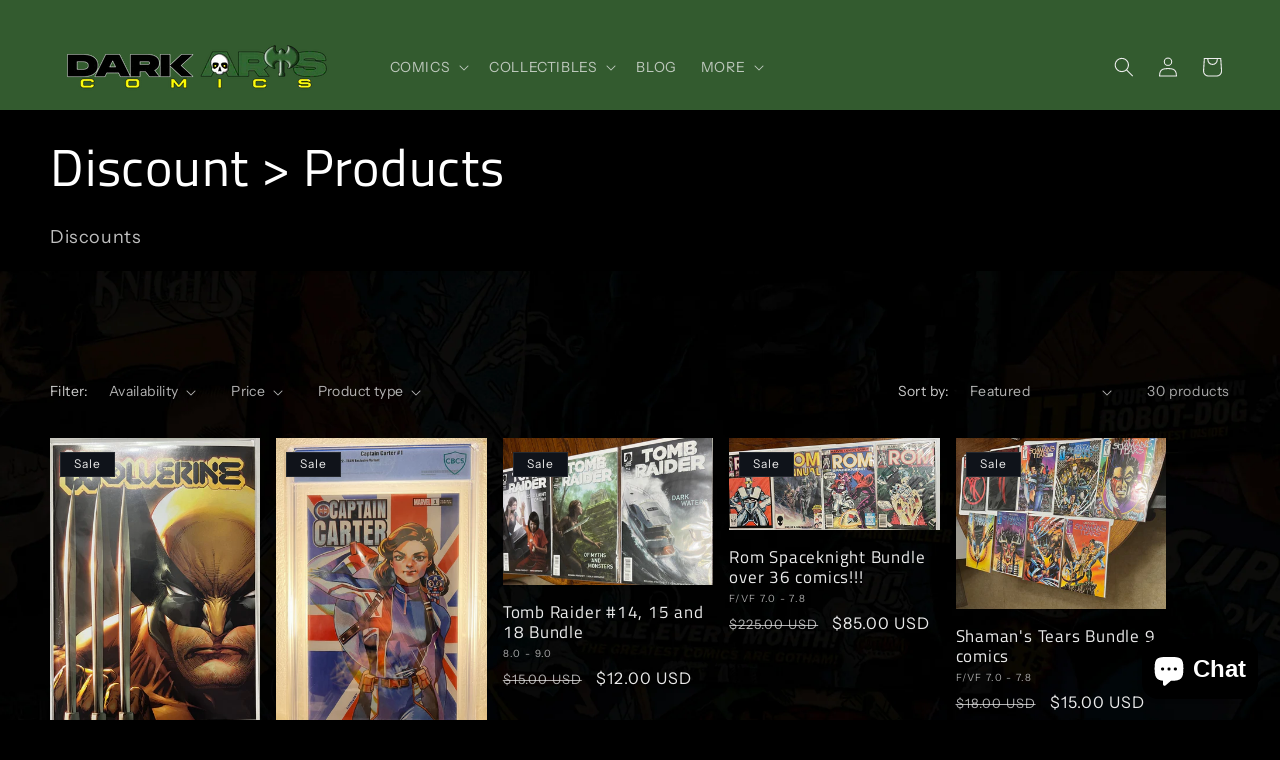

--- FILE ---
content_type: text/html; charset=utf-8
request_url: https://dark-arts-comics.com/collections/discount-products
body_size: 49105
content:
<!doctype html>
<html class="js" lang="en">
  <head>
    <meta charset="utf-8">
    <meta http-equiv="X-UA-Compatible" content="IE=edge">
    <meta name="viewport" content="width=device-width,initial-scale=1">
    <meta name="theme-color" content="">
    <link rel="canonical" href="https://dark-arts-comics.com/collections/discount-products"><link rel="icon" type="image/png" href="//dark-arts-comics.com/cdn/shop/files/skull_fb2.jpg?crop=center&height=32&v=1717692510&width=32"><link rel="preconnect" href="https://fonts.shopifycdn.com" crossorigin><title>
      Discount &gt; Products - Dark Arts Comics
</title>

    
      <meta name="description" content="Discount &gt; Products - Dark Arts Comics! The best place for Comics and Collectibles Online!">
    

    

<meta property="og:site_name" content="Dark Arts Comics">
<meta property="og:url" content="https://dark-arts-comics.com/collections/discount-products">
<meta property="og:title" content="Discount &gt; Products - Dark Arts Comics">
<meta property="og:type" content="website">
<meta property="og:description" content="Discount &gt; Products - Dark Arts Comics! The best place for Comics and Collectibles Online!"><meta property="og:image" content="http://dark-arts-comics.com/cdn/shop/files/New_right_size_Logo.jpg?v=1718825166">
  <meta property="og:image:secure_url" content="https://dark-arts-comics.com/cdn/shop/files/New_right_size_Logo.jpg?v=1718825166">
  <meta property="og:image:width" content="1198">
  <meta property="og:image:height" content="626"><meta name="twitter:site" content="@https://x.com/darkarts_comics"><meta name="twitter:card" content="summary_large_image">
<meta name="twitter:title" content="Discount &gt; Products - Dark Arts Comics">
<meta name="twitter:description" content="Discount &gt; Products - Dark Arts Comics! The best place for Comics and Collectibles Online!">


    <script src="//dark-arts-comics.com/cdn/shop/t/26/assets/constants.js?v=132983761750457495441765038987" defer="defer"></script>
    <script src="//dark-arts-comics.com/cdn/shop/t/26/assets/pubsub.js?v=25310214064522200911765038988" defer="defer"></script>
    <script src="//dark-arts-comics.com/cdn/shop/t/26/assets/global.js?v=7301445359237545521765038987" defer="defer"></script>
    <script src="//dark-arts-comics.com/cdn/shop/t/26/assets/details-disclosure.js?v=13653116266235556501765038987" defer="defer"></script>
    <script src="//dark-arts-comics.com/cdn/shop/t/26/assets/details-modal.js?v=25581673532751508451765038987" defer="defer"></script>
    <script src="//dark-arts-comics.com/cdn/shop/t/26/assets/search-form.js?v=133129549252120666541765038988" defer="defer"></script><script src="//dark-arts-comics.com/cdn/shop/t/26/assets/animations.js?v=88693664871331136111765038986" defer="defer"></script><script>window.performance && window.performance.mark && window.performance.mark('shopify.content_for_header.start');</script><meta name="google-site-verification" content="0nmYVz3_19jWIbCCsrdDasFAJlGv1g3rMW_VAgcs_cI">
<meta id="shopify-digital-wallet" name="shopify-digital-wallet" content="/72592556317/digital_wallets/dialog">
<meta name="shopify-checkout-api-token" content="e48c7d04490bb2baebdd621d0cc07fba">
<meta id="in-context-paypal-metadata" data-shop-id="72592556317" data-venmo-supported="false" data-environment="production" data-locale="en_US" data-paypal-v4="true" data-currency="USD">
<link rel="alternate" type="application/atom+xml" title="Feed" href="/collections/discount-products.atom" />
<link rel="next" href="/collections/discount-products?page=2">
<link rel="alternate" type="application/json+oembed" href="https://dark-arts-comics.com/collections/discount-products.oembed">
<script async="async" src="/checkouts/internal/preloads.js?locale=en-US"></script>
<link rel="preconnect" href="https://shop.app" crossorigin="anonymous">
<script async="async" src="https://shop.app/checkouts/internal/preloads.js?locale=en-US&shop_id=72592556317" crossorigin="anonymous"></script>
<script id="apple-pay-shop-capabilities" type="application/json">{"shopId":72592556317,"countryCode":"US","currencyCode":"USD","merchantCapabilities":["supports3DS"],"merchantId":"gid:\/\/shopify\/Shop\/72592556317","merchantName":"Dark Arts Comics","requiredBillingContactFields":["postalAddress","email"],"requiredShippingContactFields":["postalAddress","email"],"shippingType":"shipping","supportedNetworks":["visa","masterCard","amex","discover","elo","jcb"],"total":{"type":"pending","label":"Dark Arts Comics","amount":"1.00"},"shopifyPaymentsEnabled":true,"supportsSubscriptions":true}</script>
<script id="shopify-features" type="application/json">{"accessToken":"e48c7d04490bb2baebdd621d0cc07fba","betas":["rich-media-storefront-analytics"],"domain":"dark-arts-comics.com","predictiveSearch":true,"shopId":72592556317,"locale":"en"}</script>
<script>var Shopify = Shopify || {};
Shopify.shop = "dark-arts-comics.myshopify.com";
Shopify.locale = "en";
Shopify.currency = {"active":"USD","rate":"1.0"};
Shopify.country = "US";
Shopify.theme = {"name":"Updated copy of Updated copy of New theme","id":183380115741,"schema_name":"Origin","schema_version":"15.4.1","theme_store_id":1841,"role":"main"};
Shopify.theme.handle = "null";
Shopify.theme.style = {"id":null,"handle":null};
Shopify.cdnHost = "dark-arts-comics.com/cdn";
Shopify.routes = Shopify.routes || {};
Shopify.routes.root = "/";</script>
<script type="module">!function(o){(o.Shopify=o.Shopify||{}).modules=!0}(window);</script>
<script>!function(o){function n(){var o=[];function n(){o.push(Array.prototype.slice.apply(arguments))}return n.q=o,n}var t=o.Shopify=o.Shopify||{};t.loadFeatures=n(),t.autoloadFeatures=n()}(window);</script>
<script>
  window.ShopifyPay = window.ShopifyPay || {};
  window.ShopifyPay.apiHost = "shop.app\/pay";
  window.ShopifyPay.redirectState = null;
</script>
<script id="shop-js-analytics" type="application/json">{"pageType":"collection"}</script>
<script defer="defer" async type="module" src="//dark-arts-comics.com/cdn/shopifycloud/shop-js/modules/v2/client.init-shop-cart-sync_BdyHc3Nr.en.esm.js"></script>
<script defer="defer" async type="module" src="//dark-arts-comics.com/cdn/shopifycloud/shop-js/modules/v2/chunk.common_Daul8nwZ.esm.js"></script>
<script type="module">
  await import("//dark-arts-comics.com/cdn/shopifycloud/shop-js/modules/v2/client.init-shop-cart-sync_BdyHc3Nr.en.esm.js");
await import("//dark-arts-comics.com/cdn/shopifycloud/shop-js/modules/v2/chunk.common_Daul8nwZ.esm.js");

  window.Shopify.SignInWithShop?.initShopCartSync?.({"fedCMEnabled":true,"windoidEnabled":true});

</script>
<script>
  window.Shopify = window.Shopify || {};
  if (!window.Shopify.featureAssets) window.Shopify.featureAssets = {};
  window.Shopify.featureAssets['shop-js'] = {"shop-cart-sync":["modules/v2/client.shop-cart-sync_QYOiDySF.en.esm.js","modules/v2/chunk.common_Daul8nwZ.esm.js"],"init-fed-cm":["modules/v2/client.init-fed-cm_DchLp9rc.en.esm.js","modules/v2/chunk.common_Daul8nwZ.esm.js"],"shop-button":["modules/v2/client.shop-button_OV7bAJc5.en.esm.js","modules/v2/chunk.common_Daul8nwZ.esm.js"],"init-windoid":["modules/v2/client.init-windoid_DwxFKQ8e.en.esm.js","modules/v2/chunk.common_Daul8nwZ.esm.js"],"shop-cash-offers":["modules/v2/client.shop-cash-offers_DWtL6Bq3.en.esm.js","modules/v2/chunk.common_Daul8nwZ.esm.js","modules/v2/chunk.modal_CQq8HTM6.esm.js"],"shop-toast-manager":["modules/v2/client.shop-toast-manager_CX9r1SjA.en.esm.js","modules/v2/chunk.common_Daul8nwZ.esm.js"],"init-shop-email-lookup-coordinator":["modules/v2/client.init-shop-email-lookup-coordinator_UhKnw74l.en.esm.js","modules/v2/chunk.common_Daul8nwZ.esm.js"],"pay-button":["modules/v2/client.pay-button_DzxNnLDY.en.esm.js","modules/v2/chunk.common_Daul8nwZ.esm.js"],"avatar":["modules/v2/client.avatar_BTnouDA3.en.esm.js"],"init-shop-cart-sync":["modules/v2/client.init-shop-cart-sync_BdyHc3Nr.en.esm.js","modules/v2/chunk.common_Daul8nwZ.esm.js"],"shop-login-button":["modules/v2/client.shop-login-button_D8B466_1.en.esm.js","modules/v2/chunk.common_Daul8nwZ.esm.js","modules/v2/chunk.modal_CQq8HTM6.esm.js"],"init-customer-accounts-sign-up":["modules/v2/client.init-customer-accounts-sign-up_C8fpPm4i.en.esm.js","modules/v2/client.shop-login-button_D8B466_1.en.esm.js","modules/v2/chunk.common_Daul8nwZ.esm.js","modules/v2/chunk.modal_CQq8HTM6.esm.js"],"init-shop-for-new-customer-accounts":["modules/v2/client.init-shop-for-new-customer-accounts_CVTO0Ztu.en.esm.js","modules/v2/client.shop-login-button_D8B466_1.en.esm.js","modules/v2/chunk.common_Daul8nwZ.esm.js","modules/v2/chunk.modal_CQq8HTM6.esm.js"],"init-customer-accounts":["modules/v2/client.init-customer-accounts_dRgKMfrE.en.esm.js","modules/v2/client.shop-login-button_D8B466_1.en.esm.js","modules/v2/chunk.common_Daul8nwZ.esm.js","modules/v2/chunk.modal_CQq8HTM6.esm.js"],"shop-follow-button":["modules/v2/client.shop-follow-button_CkZpjEct.en.esm.js","modules/v2/chunk.common_Daul8nwZ.esm.js","modules/v2/chunk.modal_CQq8HTM6.esm.js"],"lead-capture":["modules/v2/client.lead-capture_BntHBhfp.en.esm.js","modules/v2/chunk.common_Daul8nwZ.esm.js","modules/v2/chunk.modal_CQq8HTM6.esm.js"],"checkout-modal":["modules/v2/client.checkout-modal_CfxcYbTm.en.esm.js","modules/v2/chunk.common_Daul8nwZ.esm.js","modules/v2/chunk.modal_CQq8HTM6.esm.js"],"shop-login":["modules/v2/client.shop-login_Da4GZ2H6.en.esm.js","modules/v2/chunk.common_Daul8nwZ.esm.js","modules/v2/chunk.modal_CQq8HTM6.esm.js"],"payment-terms":["modules/v2/client.payment-terms_MV4M3zvL.en.esm.js","modules/v2/chunk.common_Daul8nwZ.esm.js","modules/v2/chunk.modal_CQq8HTM6.esm.js"]};
</script>
<script>(function() {
  var isLoaded = false;
  function asyncLoad() {
    if (isLoaded) return;
    isLoaded = true;
    var urls = ["\/\/cdn.shopify.com\/proxy\/da587bdbf275b5bea2806650f100dc65760264fccdf088893a3c4673e0629cb2\/forms-akamai.smsbump.com\/637948\/form_197077.js?ver=1747823086\u0026shop=dark-arts-comics.myshopify.com\u0026sp-cache-control=cHVibGljLCBtYXgtYWdlPTkwMA","\/\/cdn.shopify.com\/proxy\/f7d09a424e4ae160e517a95b8d0e51587ddb87f54459bd13cf0e53e53ce92ae4\/bingshoppingtool-t2app-prod.trafficmanager.net\/uet\/tracking_script?shop=dark-arts-comics.myshopify.com\u0026sp-cache-control=cHVibGljLCBtYXgtYWdlPTkwMA","https:\/\/d18eg7dreypte5.cloudfront.net\/browse-abandonment\/smsbump_timer.js?shop=dark-arts-comics.myshopify.com"];
    for (var i = 0; i < urls.length; i++) {
      var s = document.createElement('script');
      s.type = 'text/javascript';
      s.async = true;
      s.src = urls[i];
      var x = document.getElementsByTagName('script')[0];
      x.parentNode.insertBefore(s, x);
    }
  };
  if(window.attachEvent) {
    window.attachEvent('onload', asyncLoad);
  } else {
    window.addEventListener('load', asyncLoad, false);
  }
})();</script>
<script id="__st">var __st={"a":72592556317,"offset":-18000,"reqid":"acf01af6-4c11-4083-b0db-44e7287abeba-1769010247","pageurl":"dark-arts-comics.com\/collections\/discount-products","u":"cee365214340","p":"collection","rtyp":"collection","rid":466914214173};</script>
<script>window.ShopifyPaypalV4VisibilityTracking = true;</script>
<script id="captcha-bootstrap">!function(){'use strict';const t='contact',e='account',n='new_comment',o=[[t,t],['blogs',n],['comments',n],[t,'customer']],c=[[e,'customer_login'],[e,'guest_login'],[e,'recover_customer_password'],[e,'create_customer']],r=t=>t.map((([t,e])=>`form[action*='/${t}']:not([data-nocaptcha='true']) input[name='form_type'][value='${e}']`)).join(','),a=t=>()=>t?[...document.querySelectorAll(t)].map((t=>t.form)):[];function s(){const t=[...o],e=r(t);return a(e)}const i='password',u='form_key',d=['recaptcha-v3-token','g-recaptcha-response','h-captcha-response',i],f=()=>{try{return window.sessionStorage}catch{return}},m='__shopify_v',_=t=>t.elements[u];function p(t,e,n=!1){try{const o=window.sessionStorage,c=JSON.parse(o.getItem(e)),{data:r}=function(t){const{data:e,action:n}=t;return t[m]||n?{data:e,action:n}:{data:t,action:n}}(c);for(const[e,n]of Object.entries(r))t.elements[e]&&(t.elements[e].value=n);n&&o.removeItem(e)}catch(o){console.error('form repopulation failed',{error:o})}}const l='form_type',E='cptcha';function T(t){t.dataset[E]=!0}const w=window,h=w.document,L='Shopify',v='ce_forms',y='captcha';let A=!1;((t,e)=>{const n=(g='f06e6c50-85a8-45c8-87d0-21a2b65856fe',I='https://cdn.shopify.com/shopifycloud/storefront-forms-hcaptcha/ce_storefront_forms_captcha_hcaptcha.v1.5.2.iife.js',D={infoText:'Protected by hCaptcha',privacyText:'Privacy',termsText:'Terms'},(t,e,n)=>{const o=w[L][v],c=o.bindForm;if(c)return c(t,g,e,D).then(n);var r;o.q.push([[t,g,e,D],n]),r=I,A||(h.body.append(Object.assign(h.createElement('script'),{id:'captcha-provider',async:!0,src:r})),A=!0)});var g,I,D;w[L]=w[L]||{},w[L][v]=w[L][v]||{},w[L][v].q=[],w[L][y]=w[L][y]||{},w[L][y].protect=function(t,e){n(t,void 0,e),T(t)},Object.freeze(w[L][y]),function(t,e,n,w,h,L){const[v,y,A,g]=function(t,e,n){const i=e?o:[],u=t?c:[],d=[...i,...u],f=r(d),m=r(i),_=r(d.filter((([t,e])=>n.includes(e))));return[a(f),a(m),a(_),s()]}(w,h,L),I=t=>{const e=t.target;return e instanceof HTMLFormElement?e:e&&e.form},D=t=>v().includes(t);t.addEventListener('submit',(t=>{const e=I(t);if(!e)return;const n=D(e)&&!e.dataset.hcaptchaBound&&!e.dataset.recaptchaBound,o=_(e),c=g().includes(e)&&(!o||!o.value);(n||c)&&t.preventDefault(),c&&!n&&(function(t){try{if(!f())return;!function(t){const e=f();if(!e)return;const n=_(t);if(!n)return;const o=n.value;o&&e.removeItem(o)}(t);const e=Array.from(Array(32),(()=>Math.random().toString(36)[2])).join('');!function(t,e){_(t)||t.append(Object.assign(document.createElement('input'),{type:'hidden',name:u})),t.elements[u].value=e}(t,e),function(t,e){const n=f();if(!n)return;const o=[...t.querySelectorAll(`input[type='${i}']`)].map((({name:t})=>t)),c=[...d,...o],r={};for(const[a,s]of new FormData(t).entries())c.includes(a)||(r[a]=s);n.setItem(e,JSON.stringify({[m]:1,action:t.action,data:r}))}(t,e)}catch(e){console.error('failed to persist form',e)}}(e),e.submit())}));const S=(t,e)=>{t&&!t.dataset[E]&&(n(t,e.some((e=>e===t))),T(t))};for(const o of['focusin','change'])t.addEventListener(o,(t=>{const e=I(t);D(e)&&S(e,y())}));const B=e.get('form_key'),M=e.get(l),P=B&&M;t.addEventListener('DOMContentLoaded',(()=>{const t=y();if(P)for(const e of t)e.elements[l].value===M&&p(e,B);[...new Set([...A(),...v().filter((t=>'true'===t.dataset.shopifyCaptcha))])].forEach((e=>S(e,t)))}))}(h,new URLSearchParams(w.location.search),n,t,e,['guest_login'])})(!0,!0)}();</script>
<script integrity="sha256-4kQ18oKyAcykRKYeNunJcIwy7WH5gtpwJnB7kiuLZ1E=" data-source-attribution="shopify.loadfeatures" defer="defer" src="//dark-arts-comics.com/cdn/shopifycloud/storefront/assets/storefront/load_feature-a0a9edcb.js" crossorigin="anonymous"></script>
<script crossorigin="anonymous" defer="defer" src="//dark-arts-comics.com/cdn/shopifycloud/storefront/assets/shopify_pay/storefront-65b4c6d7.js?v=20250812"></script>
<script data-source-attribution="shopify.dynamic_checkout.dynamic.init">var Shopify=Shopify||{};Shopify.PaymentButton=Shopify.PaymentButton||{isStorefrontPortableWallets:!0,init:function(){window.Shopify.PaymentButton.init=function(){};var t=document.createElement("script");t.src="https://dark-arts-comics.com/cdn/shopifycloud/portable-wallets/latest/portable-wallets.en.js",t.type="module",document.head.appendChild(t)}};
</script>
<script data-source-attribution="shopify.dynamic_checkout.buyer_consent">
  function portableWalletsHideBuyerConsent(e){var t=document.getElementById("shopify-buyer-consent"),n=document.getElementById("shopify-subscription-policy-button");t&&n&&(t.classList.add("hidden"),t.setAttribute("aria-hidden","true"),n.removeEventListener("click",e))}function portableWalletsShowBuyerConsent(e){var t=document.getElementById("shopify-buyer-consent"),n=document.getElementById("shopify-subscription-policy-button");t&&n&&(t.classList.remove("hidden"),t.removeAttribute("aria-hidden"),n.addEventListener("click",e))}window.Shopify?.PaymentButton&&(window.Shopify.PaymentButton.hideBuyerConsent=portableWalletsHideBuyerConsent,window.Shopify.PaymentButton.showBuyerConsent=portableWalletsShowBuyerConsent);
</script>
<script data-source-attribution="shopify.dynamic_checkout.cart.bootstrap">document.addEventListener("DOMContentLoaded",(function(){function t(){return document.querySelector("shopify-accelerated-checkout-cart, shopify-accelerated-checkout")}if(t())Shopify.PaymentButton.init();else{new MutationObserver((function(e,n){t()&&(Shopify.PaymentButton.init(),n.disconnect())})).observe(document.body,{childList:!0,subtree:!0})}}));
</script>
<link id="shopify-accelerated-checkout-styles" rel="stylesheet" media="screen" href="https://dark-arts-comics.com/cdn/shopifycloud/portable-wallets/latest/accelerated-checkout-backwards-compat.css" crossorigin="anonymous">
<style id="shopify-accelerated-checkout-cart">
        #shopify-buyer-consent {
  margin-top: 1em;
  display: inline-block;
  width: 100%;
}

#shopify-buyer-consent.hidden {
  display: none;
}

#shopify-subscription-policy-button {
  background: none;
  border: none;
  padding: 0;
  text-decoration: underline;
  font-size: inherit;
  cursor: pointer;
}

#shopify-subscription-policy-button::before {
  box-shadow: none;
}

      </style>
<script id="sections-script" data-sections="header" defer="defer" src="//dark-arts-comics.com/cdn/shop/t/26/compiled_assets/scripts.js?v=1327"></script>
<script>window.performance && window.performance.mark && window.performance.mark('shopify.content_for_header.end');</script>

    <style data-shopify>
      @font-face {
  font-family: "Instrument Sans";
  font-weight: 400;
  font-style: normal;
  font-display: swap;
  src: url("//dark-arts-comics.com/cdn/fonts/instrument_sans/instrumentsans_n4.db86542ae5e1596dbdb28c279ae6c2086c4c5bfa.woff2") format("woff2"),
       url("//dark-arts-comics.com/cdn/fonts/instrument_sans/instrumentsans_n4.510f1b081e58d08c30978f465518799851ef6d8b.woff") format("woff");
}

      @font-face {
  font-family: "Instrument Sans";
  font-weight: 700;
  font-style: normal;
  font-display: swap;
  src: url("//dark-arts-comics.com/cdn/fonts/instrument_sans/instrumentsans_n7.e4ad9032e203f9a0977786c356573ced65a7419a.woff2") format("woff2"),
       url("//dark-arts-comics.com/cdn/fonts/instrument_sans/instrumentsans_n7.b9e40f166fb7639074ba34738101a9d2990bb41a.woff") format("woff");
}

      @font-face {
  font-family: "Instrument Sans";
  font-weight: 400;
  font-style: italic;
  font-display: swap;
  src: url("//dark-arts-comics.com/cdn/fonts/instrument_sans/instrumentsans_i4.028d3c3cd8d085648c808ceb20cd2fd1eb3560e5.woff2") format("woff2"),
       url("//dark-arts-comics.com/cdn/fonts/instrument_sans/instrumentsans_i4.7e90d82df8dee29a99237cd19cc529d2206706a2.woff") format("woff");
}

      @font-face {
  font-family: "Instrument Sans";
  font-weight: 700;
  font-style: italic;
  font-display: swap;
  src: url("//dark-arts-comics.com/cdn/fonts/instrument_sans/instrumentsans_i7.d6063bb5d8f9cbf96eace9e8801697c54f363c6a.woff2") format("woff2"),
       url("//dark-arts-comics.com/cdn/fonts/instrument_sans/instrumentsans_i7.ce33afe63f8198a3ac4261b826b560103542cd36.woff") format("woff");
}

      @font-face {
  font-family: "Titillium Web";
  font-weight: 400;
  font-style: normal;
  font-display: swap;
  src: url("//dark-arts-comics.com/cdn/fonts/titillium_web/titilliumweb_n4.dc3610b1c7b7eb152fc1ddefb77e83a0b84386b3.woff2") format("woff2"),
       url("//dark-arts-comics.com/cdn/fonts/titillium_web/titilliumweb_n4.24dc69d5a89277f2854e112bddfd2c5420fd3973.woff") format("woff");
}


      
        :root,
        .color-background-1 {
          --color-background: 0,0,0;
        
          --gradient-background: #000000;
        

        

        --color-foreground: 255,255,255;
        --color-background-contrast: 128,128,128;
        --color-shadow: 17,21,28;
        --color-button: 51,91,47;
        --color-button-text: 255,255,255;
        --color-secondary-button: 0,0,0;
        --color-secondary-button-text: 133,88,50;
        --color-link: 133,88,50;
        --color-badge-foreground: 255,255,255;
        --color-badge-background: 0,0,0;
        --color-badge-border: 255,255,255;
        --payment-terms-background-color: rgb(0 0 0);
      }
      
        
        .color-background-2 {
          --color-background: 255,255,255;
        
          --gradient-background: #ffffff;
        

        

        --color-foreground: 17,21,28;
        --color-background-contrast: 191,191,191;
        --color-shadow: 17,21,28;
        --color-button: 17,21,28;
        --color-button-text: 255,255,255;
        --color-secondary-button: 255,255,255;
        --color-secondary-button-text: 17,21,28;
        --color-link: 17,21,28;
        --color-badge-foreground: 17,21,28;
        --color-badge-background: 255,255,255;
        --color-badge-border: 17,21,28;
        --payment-terms-background-color: rgb(255 255 255);
      }
      
        
        .color-inverse {
          --color-background: 17,21,28;
        
          --gradient-background: linear-gradient(120deg, rgba(25, 25, 25, 0) 26%, rgba(51, 91, 47, 0) 81%);
        

        

        --color-foreground: 236,236,236;
        --color-background-contrast: 124,143,176;
        --color-shadow: 51,91,47;
        --color-button: 51,91,47;
        --color-button-text: 255,255,255;
        --color-secondary-button: 17,21,28;
        --color-secondary-button-text: 51,91,47;
        --color-link: 51,91,47;
        --color-badge-foreground: 236,236,236;
        --color-badge-background: 17,21,28;
        --color-badge-border: 236,236,236;
        --payment-terms-background-color: rgb(17 21 28);
      }
      
        
        .color-accent-1 {
          --color-background: 133,88,50;
        
          --gradient-background: #855832;
        

        

        --color-foreground: 223,223,216;
        --color-background-contrast: 40,27,15;
        --color-shadow: 17,21,28;
        --color-button: 223,223,216;
        --color-button-text: 133,88,50;
        --color-secondary-button: 133,88,50;
        --color-secondary-button-text: 223,223,216;
        --color-link: 223,223,216;
        --color-badge-foreground: 223,223,216;
        --color-badge-background: 133,88,50;
        --color-badge-border: 223,223,216;
        --payment-terms-background-color: rgb(133 88 50);
      }
      
        
        .color-accent-2 {
          --color-background: 51,91,47;
        
          --gradient-background: #335b2f;
        

        

        --color-foreground: 236,236,236;
        --color-background-contrast: 4,7,4;
        --color-shadow: 17,21,28;
        --color-button: 223,223,216;
        --color-button-text: 76,103,98;
        --color-secondary-button: 51,91,47;
        --color-secondary-button-text: 223,223,216;
        --color-link: 223,223,216;
        --color-badge-foreground: 236,236,236;
        --color-badge-background: 51,91,47;
        --color-badge-border: 236,236,236;
        --payment-terms-background-color: rgb(51 91 47);
      }
      
        
        .color-scheme-793548e5-3357-4214-9306-56092aeee2e9 {
          --color-background: 223,223,216;
        
          --gradient-background: #dfdfd8;
        

        

        --color-foreground: 17,21,28;
        --color-background-contrast: 166,166,146;
        --color-shadow: 17,21,28;
        --color-button: 133,88,50;
        --color-button-text: 223,223,216;
        --color-secondary-button: 223,223,216;
        --color-secondary-button-text: 133,88,50;
        --color-link: 133,88,50;
        --color-badge-foreground: 17,21,28;
        --color-badge-background: 223,223,216;
        --color-badge-border: 17,21,28;
        --payment-terms-background-color: rgb(223 223 216);
      }
      

      body, .color-background-1, .color-background-2, .color-inverse, .color-accent-1, .color-accent-2, .color-scheme-793548e5-3357-4214-9306-56092aeee2e9 {
        color: rgba(var(--color-foreground), 0.75);
        background-color: rgb(var(--color-background));
      }

      :root {
        --font-body-family: "Instrument Sans", sans-serif;
        --font-body-style: normal;
        --font-body-weight: 400;
        --font-body-weight-bold: 700;

        --font-heading-family: "Titillium Web", sans-serif;
        --font-heading-style: normal;
        --font-heading-weight: 400;

        --font-body-scale: 1.0;
        --font-heading-scale: 1.3;

        --media-padding: px;
        --media-border-opacity: 0.1;
        --media-border-width: 0px;
        --media-radius: 0px;
        --media-shadow-opacity: 0.0;
        --media-shadow-horizontal-offset: 0px;
        --media-shadow-vertical-offset: 4px;
        --media-shadow-blur-radius: 5px;
        --media-shadow-visible: 0;

        --page-width: 160rem;
        --page-width-margin: 0rem;

        --product-card-image-padding: 0.0rem;
        --product-card-corner-radius: 0.0rem;
        --product-card-text-alignment: left;
        --product-card-border-width: 0.0rem;
        --product-card-border-opacity: 0.1;
        --product-card-shadow-opacity: 0.0;
        --product-card-shadow-visible: 0;
        --product-card-shadow-horizontal-offset: 0.0rem;
        --product-card-shadow-vertical-offset: 0.4rem;
        --product-card-shadow-blur-radius: 0.5rem;

        --collection-card-image-padding: 0.0rem;
        --collection-card-corner-radius: 0.0rem;
        --collection-card-text-alignment: left;
        --collection-card-border-width: 0.0rem;
        --collection-card-border-opacity: 0.1;
        --collection-card-shadow-opacity: 0.0;
        --collection-card-shadow-visible: 0;
        --collection-card-shadow-horizontal-offset: 0.0rem;
        --collection-card-shadow-vertical-offset: 0.4rem;
        --collection-card-shadow-blur-radius: 0.5rem;

        --blog-card-image-padding: 0.0rem;
        --blog-card-corner-radius: 0.0rem;
        --blog-card-text-alignment: left;
        --blog-card-border-width: 0.0rem;
        --blog-card-border-opacity: 0.1;
        --blog-card-shadow-opacity: 0.0;
        --blog-card-shadow-visible: 0;
        --blog-card-shadow-horizontal-offset: 0.0rem;
        --blog-card-shadow-vertical-offset: 0.4rem;
        --blog-card-shadow-blur-radius: 0.5rem;

        --badge-corner-radius: 0.0rem;

        --popup-border-width: 1px;
        --popup-border-opacity: 1.0;
        --popup-corner-radius: 0px;
        --popup-shadow-opacity: 0.0;
        --popup-shadow-horizontal-offset: 0px;
        --popup-shadow-vertical-offset: 4px;
        --popup-shadow-blur-radius: 5px;

        --drawer-border-width: 1px;
        --drawer-border-opacity: 1.0;
        --drawer-shadow-opacity: 0.0;
        --drawer-shadow-horizontal-offset: 0px;
        --drawer-shadow-vertical-offset: 4px;
        --drawer-shadow-blur-radius: 5px;

        --spacing-sections-desktop: 0px;
        --spacing-sections-mobile: 0px;

        --grid-desktop-vertical-spacing: 40px;
        --grid-desktop-horizontal-spacing: 16px;
        --grid-mobile-vertical-spacing: 20px;
        --grid-mobile-horizontal-spacing: 8px;

        --text-boxes-border-opacity: 0.1;
        --text-boxes-border-width: 0px;
        --text-boxes-radius: 0px;
        --text-boxes-shadow-opacity: 0.0;
        --text-boxes-shadow-visible: 0;
        --text-boxes-shadow-horizontal-offset: 0px;
        --text-boxes-shadow-vertical-offset: 4px;
        --text-boxes-shadow-blur-radius: 5px;

        --buttons-radius: 8px;
        --buttons-radius-outset: 9px;
        --buttons-border-width: 0px;
        --buttons-border-opacity: 0.0;
        --buttons-shadow-opacity: 0.0;
        --buttons-shadow-visible: 0;
        --buttons-shadow-horizontal-offset: 0px;
        --buttons-shadow-vertical-offset: 4px;
        --buttons-shadow-blur-radius: 5px;
        --buttons-border-offset: 0.3px;

        --inputs-radius: 0px;
        --inputs-border-width: 1px;
        --inputs-border-opacity: 1.0;
        --inputs-shadow-opacity: 0.0;
        --inputs-shadow-horizontal-offset: 0px;
        --inputs-margin-offset: 0px;
        --inputs-shadow-vertical-offset: 4px;
        --inputs-shadow-blur-radius: 5px;
        --inputs-radius-outset: 0px;

        --variant-pills-radius: 0px;
        --variant-pills-border-width: 1px;
        --variant-pills-border-opacity: 1.0;
        --variant-pills-shadow-opacity: 0.0;
        --variant-pills-shadow-horizontal-offset: 0px;
        --variant-pills-shadow-vertical-offset: 4px;
        --variant-pills-shadow-blur-radius: 5px;
      }

      *,
      *::before,
      *::after {
        box-sizing: inherit;
      }

      html {
        box-sizing: border-box;
        font-size: calc(var(--font-body-scale) * 62.5%);
        height: 100%;
      }

      body {
        display: grid;
        grid-template-rows: auto auto 1fr auto;
        grid-template-columns: 100%;
        min-height: 100%;
        margin: 0;
        font-size: 1.5rem;
        letter-spacing: 0.06rem;
        line-height: calc(1 + 0.8 / var(--font-body-scale));
        font-family: var(--font-body-family);
        font-style: var(--font-body-style);
        font-weight: var(--font-body-weight);
      }

      @media screen and (min-width: 750px) {
        body {
          font-size: 1.6rem;
        }
      }
    </style>

    <link href="//dark-arts-comics.com/cdn/shop/t/26/assets/base.css?v=175749338607819579311765039002" rel="stylesheet" type="text/css" media="all" />
    <link rel="stylesheet" href="//dark-arts-comics.com/cdn/shop/t/26/assets/component-cart-items.css?v=13033300910818915211765038987" media="print" onload="this.media='all'"><link href="//dark-arts-comics.com/cdn/shop/t/26/assets/component-cart-drawer.css?v=39223250576183958541765038987" rel="stylesheet" type="text/css" media="all" />
      <link href="//dark-arts-comics.com/cdn/shop/t/26/assets/component-cart.css?v=164708765130180853531765038987" rel="stylesheet" type="text/css" media="all" />
      <link href="//dark-arts-comics.com/cdn/shop/t/26/assets/component-totals.css?v=15906652033866631521765038987" rel="stylesheet" type="text/css" media="all" />
      <link href="//dark-arts-comics.com/cdn/shop/t/26/assets/component-price.css?v=47596247576480123001765038987" rel="stylesheet" type="text/css" media="all" />
      <link href="//dark-arts-comics.com/cdn/shop/t/26/assets/component-discounts.css?v=152760482443307489271765038987" rel="stylesheet" type="text/css" media="all" />

      <link rel="preload" as="font" href="//dark-arts-comics.com/cdn/fonts/instrument_sans/instrumentsans_n4.db86542ae5e1596dbdb28c279ae6c2086c4c5bfa.woff2" type="font/woff2" crossorigin>
      

      <link rel="preload" as="font" href="//dark-arts-comics.com/cdn/fonts/titillium_web/titilliumweb_n4.dc3610b1c7b7eb152fc1ddefb77e83a0b84386b3.woff2" type="font/woff2" crossorigin>
      
<link
        rel="stylesheet"
        href="//dark-arts-comics.com/cdn/shop/t/26/assets/component-predictive-search.css?v=118923337488134913561765038987"
        media="print"
        onload="this.media='all'"
      ><script>
      if (Shopify.designMode) {
        document.documentElement.classList.add('shopify-design-mode');
      }
    </script>
  <script type="text/javascript">
  window.Pop = window.Pop || {};
  window.Pop.common = window.Pop.common || {};
  window.Pop.common.shop = {
    permanent_domain: 'dark-arts-comics.myshopify.com',
    currency: "USD",
    money_format: "${{amount}}",
    id: 72592556317
  };
  

  window.Pop.common.template = 'collection';
  window.Pop.common.cart = {};
  window.Pop.common.vapid_public_key = "BJuXCmrtTK335SuczdNVYrGVtP_WXn4jImChm49st7K7z7e8gxSZUKk4DhUpk8j2Xpiw5G4-ylNbMKLlKkUEU98=";
  window.Pop.global_config = {"asset_urls":{"loy":{},"rev":{},"pu":{"init_js":null},"widgets":{"init_js":"https:\/\/cdn.shopify.com\/s\/files\/1\/0194\/1736\/6592\/t\/1\/assets\/ba_widget_init.js?v=1728041536","modal_js":"https:\/\/cdn.shopify.com\/s\/files\/1\/0194\/1736\/6592\/t\/1\/assets\/ba_widget_modal.js?v=1728041538","modal_css":"https:\/\/cdn.shopify.com\/s\/files\/1\/0194\/1736\/6592\/t\/1\/assets\/ba_widget_modal.css?v=1654723622"},"forms":{},"global":{"helper_js":"https:\/\/cdn.shopify.com\/s\/files\/1\/0194\/1736\/6592\/t\/1\/assets\/ba_pop_tracking.js?v=1704919189"}},"proxy_paths":{"pop":"\/apps\/ba-pop","app_metrics":"\/apps\/ba-pop\/app_metrics","push_subscription":"\/apps\/ba-pop\/push"},"aat":["pop"],"pv":false,"sts":false,"bam":true,"batc":true,"base_money_format":"${{amount}}","online_store_version":1,"loy_js_api_enabled":false,"shop":{"id":72592556317,"name":"Dark Arts Comics","domain":"dark-arts-comics.com"}};
  window.Pop.widgets_config = {"id":88552,"active":false,"frequency_limit_amount":2,"frequency_limit_time_unit":"days","background_image":{"position":"none","widget_background_preview_url":""},"initial_state":{"body":"Sign up and unlock your instant discount","title":"Get 10% off your order","cta_text":"Claim Discount","show_email":"true","action_text":"Saving...","footer_text":"You are signing up to receive communication via email and can unsubscribe at any time.","dismiss_text":"No thanks","email_placeholder":"Email Address","phone_placeholder":"Phone Number"},"success_state":{"body":"Thanks for subscribing. Copy your discount code and apply to your next order.","title":"Discount Unlocked 🎉","cta_text":"Continue shopping","cta_action":"dismiss","redirect_url":"","open_url_new_tab":"false"},"closed_state":{"action":"close_widget","font_size":"20","action_text":"GET 10% OFF","display_offset":"300","display_position":"left"},"error_state":{"submit_error":"Sorry, please try again later","invalid_email":"Please enter valid email address!","error_subscribing":"Error subscribing, try again later","already_registered":"You have already registered","invalid_phone_number":"Please enter valid phone number!"},"trigger":{"action":"on_timer","delay_in_seconds":"3"},"colors":{"link_color":"#4FC3F7","sticky_bar_bg":"#C62828","cta_font_color":"#fff","body_font_color":"#000","sticky_bar_text":"#fff","background_color":"#fff","error_text_color":"#ff2626","title_font_color":"#000","footer_font_color":"#bbb","dismiss_font_color":"#bbb","cta_background_color":"#000","sticky_coupon_bar_bg":"#286ef8","error_text_background":"","sticky_coupon_bar_text":"#fff"},"sticky_coupon_bar":{"enabled":"false","message":"Don't forget to use your code"},"display_style":{"font":"Arial","size":"regular","align":"center"},"dismissable":true,"has_background":false,"opt_in_channels":["email"],"rules":[],"widget_css":".powered_by_rivo{\n  display: block;\n}\n.ba_widget_main_design {\n  background: #fff;\n}\n.ba_widget_content{text-align: center}\n.ba_widget_parent{\n  font-family: Arial;\n}\n.ba_widget_parent.background{\n}\n.ba_widget_left_content{\n}\n.ba_widget_right_content{\n}\n#ba_widget_cta_button:disabled{\n  background: #000cc;\n}\n#ba_widget_cta_button{\n  background: #000;\n  color: #fff;\n}\n#ba_widget_cta_button:after {\n  background: #000e0;\n}\n.ba_initial_state_title, .ba_success_state_title{\n  color: #000;\n}\n.ba_initial_state_body, .ba_success_state_body{\n  color: #000;\n}\n.ba_initial_state_dismiss_text{\n  color: #bbb;\n}\n.ba_initial_state_footer_text, .ba_initial_state_sms_agreement{\n  color: #bbb;\n}\n.ba_widget_error{\n  color: #ff2626;\n  background: ;\n}\n.ba_link_color{\n  color: #4FC3F7;\n}\n","custom_css":null,"logo":null};
</script>


<script type="text/javascript">
  

  (function() {
    //Global snippet for Email Popups
    //this is updated automatically - do not edit manually.
    document.addEventListener('DOMContentLoaded', function() {
      function loadScript(src, defer, done) {
        var js = document.createElement('script');
        js.src = src;
        js.defer = defer;
        js.onload = function(){done();};
        js.onerror = function(){
          done(new Error('Failed to load script ' + src));
        };
        document.head.appendChild(js);
      }

      function browserSupportsAllFeatures() {
        return window.Promise && window.fetch && window.Symbol;
      }

      if (browserSupportsAllFeatures()) {
        main();
      } else {
        loadScript('https://cdnjs.cloudflare.com/polyfill/v3/polyfill.min.js?features=Promise,fetch', true, main);
      }

      function loadAppScripts(){
        const popAppEmbedEnabled = document.getElementById("pop-app-embed-init");

        if (window.Pop.global_config.aat.includes("pop") && !popAppEmbedEnabled){
          loadScript(window.Pop.global_config.asset_urls.widgets.init_js, true, function(){});
        }
      }

      function main(err) {
        loadScript(window.Pop.global_config.asset_urls.global.helper_js, false, loadAppScripts);
      }
    });
  })();
</script>

    








<meta name="twitter:site" content="@https://x.com/darkarts_comics">
<meta name="twitter:card" content="summary_large_image">
<meta name="twitter:title" content="Discount &gt; Products - Dark Arts Comics">
<meta name="twitter:description" content="Discount &gt; Products - Dark Arts Comics! The best place for Comics and Collectibles Online!">
<meta name="twitter:image:alt" content="Discount &gt; Products - Dark Arts Comics">

<!-- BEGIN app block: shopify://apps/judge-me-reviews/blocks/judgeme_core/61ccd3b1-a9f2-4160-9fe9-4fec8413e5d8 --><!-- Start of Judge.me Core -->






<link rel="dns-prefetch" href="https://cdnwidget.judge.me">
<link rel="dns-prefetch" href="https://cdn.judge.me">
<link rel="dns-prefetch" href="https://cdn1.judge.me">
<link rel="dns-prefetch" href="https://api.judge.me">

<script data-cfasync='false' class='jdgm-settings-script'>window.jdgmSettings={"pagination":5,"disable_web_reviews":false,"badge_no_review_text":"No reviews","badge_n_reviews_text":"{{ n }} review/reviews","hide_badge_preview_if_no_reviews":true,"badge_hide_text":false,"enforce_center_preview_badge":false,"widget_title":"Customer Reviews","widget_open_form_text":"Write a review","widget_close_form_text":"Cancel review","widget_refresh_page_text":"Refresh page","widget_summary_text":"Based on {{ number_of_reviews }} review/reviews","widget_no_review_text":"Be the first to write a review","widget_name_field_text":"Display name","widget_verified_name_field_text":"Verified Name (public)","widget_name_placeholder_text":"Display name","widget_required_field_error_text":"This field is required.","widget_email_field_text":"Email address","widget_verified_email_field_text":"Verified Email (private, can not be edited)","widget_email_placeholder_text":"Your email address","widget_email_field_error_text":"Please enter a valid email address.","widget_rating_field_text":"Rating","widget_review_title_field_text":"Review Title","widget_review_title_placeholder_text":"Give your review a title","widget_review_body_field_text":"Review content","widget_review_body_placeholder_text":"Start writing here...","widget_pictures_field_text":"Picture/Video (optional)","widget_submit_review_text":"Submit Review","widget_submit_verified_review_text":"Submit Verified Review","widget_submit_success_msg_with_auto_publish":"Thank you! Please refresh the page in a few moments to see your review. You can remove or edit your review by logging into \u003ca href='https://judge.me/login' target='_blank' rel='nofollow noopener'\u003eJudge.me\u003c/a\u003e","widget_submit_success_msg_no_auto_publish":"Thank you! Your review will be published as soon as it is approved by the shop admin. You can remove or edit your review by logging into \u003ca href='https://judge.me/login' target='_blank' rel='nofollow noopener'\u003eJudge.me\u003c/a\u003e","widget_show_default_reviews_out_of_total_text":"Showing {{ n_reviews_shown }} out of {{ n_reviews }} reviews.","widget_show_all_link_text":"Show all","widget_show_less_link_text":"Show less","widget_author_said_text":"{{ reviewer_name }} said:","widget_days_text":"{{ n }} days ago","widget_weeks_text":"{{ n }} week/weeks ago","widget_months_text":"{{ n }} month/months ago","widget_years_text":"{{ n }} year/years ago","widget_yesterday_text":"Yesterday","widget_today_text":"Today","widget_replied_text":"\u003e\u003e {{ shop_name }} replied:","widget_read_more_text":"Read more","widget_reviewer_name_as_initial":"","widget_rating_filter_color":"","widget_rating_filter_see_all_text":"See all reviews","widget_sorting_most_recent_text":"Most Recent","widget_sorting_highest_rating_text":"Highest Rating","widget_sorting_lowest_rating_text":"Lowest Rating","widget_sorting_with_pictures_text":"Only Pictures","widget_sorting_most_helpful_text":"Most Helpful","widget_open_question_form_text":"Ask a question","widget_reviews_subtab_text":"Reviews","widget_questions_subtab_text":"Questions","widget_question_label_text":"Question","widget_answer_label_text":"Answer","widget_question_placeholder_text":"Write your question here","widget_submit_question_text":"Submit Question","widget_question_submit_success_text":"Thank you for your question! We will notify you once it gets answered.","verified_badge_text":"Verified","verified_badge_bg_color":"","verified_badge_text_color":"","verified_badge_placement":"left-of-reviewer-name","widget_review_max_height":"","widget_hide_border":false,"widget_social_share":false,"widget_thumb":false,"widget_review_location_show":false,"widget_location_format":"","all_reviews_include_out_of_store_products":true,"all_reviews_out_of_store_text":"(out of store)","all_reviews_pagination":100,"all_reviews_product_name_prefix_text":"about","enable_review_pictures":true,"enable_question_anwser":false,"widget_theme":"","review_date_format":"mm/dd/yyyy","default_sort_method":"most-recent","widget_product_reviews_subtab_text":"Product Reviews","widget_shop_reviews_subtab_text":"Shop Reviews","widget_other_products_reviews_text":"Reviews for other products","widget_store_reviews_subtab_text":"Store reviews","widget_no_store_reviews_text":"This store hasn't received any reviews yet","widget_web_restriction_product_reviews_text":"This product hasn't received any reviews yet","widget_no_items_text":"No items found","widget_show_more_text":"Show more","widget_write_a_store_review_text":"Write a Store Review","widget_other_languages_heading":"Reviews in Other Languages","widget_translate_review_text":"Translate review to {{ language }}","widget_translating_review_text":"Translating...","widget_show_original_translation_text":"Show original ({{ language }})","widget_translate_review_failed_text":"Review couldn't be translated.","widget_translate_review_retry_text":"Retry","widget_translate_review_try_again_later_text":"Try again later","show_product_url_for_grouped_product":false,"widget_sorting_pictures_first_text":"Pictures First","show_pictures_on_all_rev_page_mobile":false,"show_pictures_on_all_rev_page_desktop":false,"floating_tab_hide_mobile_install_preference":false,"floating_tab_button_name":"★ Reviews","floating_tab_title":"Let customers speak for us","floating_tab_button_color":"","floating_tab_button_background_color":"","floating_tab_url":"","floating_tab_url_enabled":false,"floating_tab_tab_style":"text","all_reviews_text_badge_text":"Customers rate us {{ shop.metafields.judgeme.all_reviews_rating | round: 1 }}/5 based on {{ shop.metafields.judgeme.all_reviews_count }} reviews.","all_reviews_text_badge_text_branded_style":"{{ shop.metafields.judgeme.all_reviews_rating | round: 1 }} out of 5 stars based on {{ shop.metafields.judgeme.all_reviews_count }} reviews","is_all_reviews_text_badge_a_link":false,"show_stars_for_all_reviews_text_badge":false,"all_reviews_text_badge_url":"","all_reviews_text_style":"branded","all_reviews_text_color_style":"judgeme_brand_color","all_reviews_text_color":"#108474","all_reviews_text_show_jm_brand":true,"featured_carousel_show_header":true,"featured_carousel_title":"Let customers speak for us","testimonials_carousel_title":"Customers are saying","videos_carousel_title":"Real customer stories","cards_carousel_title":"Customers are saying","featured_carousel_count_text":"from {{ n }} reviews","featured_carousel_add_link_to_all_reviews_page":false,"featured_carousel_url":"","featured_carousel_show_images":true,"featured_carousel_autoslide_interval":5,"featured_carousel_arrows_on_the_sides":false,"featured_carousel_height":250,"featured_carousel_width":80,"featured_carousel_image_size":0,"featured_carousel_image_height":250,"featured_carousel_arrow_color":"#eeeeee","verified_count_badge_style":"branded","verified_count_badge_orientation":"horizontal","verified_count_badge_color_style":"judgeme_brand_color","verified_count_badge_color":"#108474","is_verified_count_badge_a_link":false,"verified_count_badge_url":"","verified_count_badge_show_jm_brand":true,"widget_rating_preset_default":5,"widget_first_sub_tab":"product-reviews","widget_show_histogram":true,"widget_histogram_use_custom_color":false,"widget_pagination_use_custom_color":false,"widget_star_use_custom_color":false,"widget_verified_badge_use_custom_color":false,"widget_write_review_use_custom_color":false,"picture_reminder_submit_button":"Upload Pictures","enable_review_videos":false,"mute_video_by_default":false,"widget_sorting_videos_first_text":"Videos First","widget_review_pending_text":"Pending","featured_carousel_items_for_large_screen":3,"social_share_options_order":"Facebook,Twitter","remove_microdata_snippet":true,"disable_json_ld":false,"enable_json_ld_products":false,"preview_badge_show_question_text":false,"preview_badge_no_question_text":"No questions","preview_badge_n_question_text":"{{ number_of_questions }} question/questions","qa_badge_show_icon":false,"qa_badge_position":"same-row","remove_judgeme_branding":false,"widget_add_search_bar":false,"widget_search_bar_placeholder":"Search","widget_sorting_verified_only_text":"Verified only","featured_carousel_theme":"aligned","featured_carousel_show_rating":true,"featured_carousel_show_title":true,"featured_carousel_show_body":true,"featured_carousel_show_date":true,"featured_carousel_show_reviewer":true,"featured_carousel_show_product":true,"featured_carousel_header_background_color":"#108474","featured_carousel_header_text_color":"#ffffff","featured_carousel_name_product_separator":"reviewed","featured_carousel_full_star_background":"#108474","featured_carousel_empty_star_background":"#dadada","featured_carousel_vertical_theme_background":"#f9fafb","featured_carousel_verified_badge_enable":true,"featured_carousel_verified_badge_color":"#108474","featured_carousel_border_style":"round","featured_carousel_review_line_length_limit":3,"featured_carousel_more_reviews_button_text":"Read more reviews","featured_carousel_view_product_button_text":"View product","all_reviews_page_load_reviews_on":"scroll","all_reviews_page_load_more_text":"Load More Reviews","disable_fb_tab_reviews":false,"enable_ajax_cdn_cache":false,"widget_public_name_text":"displayed publicly like","default_reviewer_name":"John Smith","default_reviewer_name_has_non_latin":true,"widget_reviewer_anonymous":"Anonymous","medals_widget_title":"Judge.me Review Medals","medals_widget_background_color":"#f9fafb","medals_widget_position":"footer_all_pages","medals_widget_border_color":"#f9fafb","medals_widget_verified_text_position":"left","medals_widget_use_monochromatic_version":false,"medals_widget_elements_color":"#108474","show_reviewer_avatar":true,"widget_invalid_yt_video_url_error_text":"Not a YouTube video URL","widget_max_length_field_error_text":"Please enter no more than {0} characters.","widget_show_country_flag":false,"widget_show_collected_via_shop_app":true,"widget_verified_by_shop_badge_style":"light","widget_verified_by_shop_text":"Verified by Shop","widget_show_photo_gallery":false,"widget_load_with_code_splitting":true,"widget_ugc_install_preference":false,"widget_ugc_title":"Made by us, Shared by you","widget_ugc_subtitle":"Tag us to see your picture featured in our page","widget_ugc_arrows_color":"#ffffff","widget_ugc_primary_button_text":"Buy Now","widget_ugc_primary_button_background_color":"#108474","widget_ugc_primary_button_text_color":"#ffffff","widget_ugc_primary_button_border_width":"0","widget_ugc_primary_button_border_style":"none","widget_ugc_primary_button_border_color":"#108474","widget_ugc_primary_button_border_radius":"25","widget_ugc_secondary_button_text":"Load More","widget_ugc_secondary_button_background_color":"#ffffff","widget_ugc_secondary_button_text_color":"#108474","widget_ugc_secondary_button_border_width":"2","widget_ugc_secondary_button_border_style":"solid","widget_ugc_secondary_button_border_color":"#108474","widget_ugc_secondary_button_border_radius":"25","widget_ugc_reviews_button_text":"View Reviews","widget_ugc_reviews_button_background_color":"#ffffff","widget_ugc_reviews_button_text_color":"#108474","widget_ugc_reviews_button_border_width":"2","widget_ugc_reviews_button_border_style":"solid","widget_ugc_reviews_button_border_color":"#108474","widget_ugc_reviews_button_border_radius":"25","widget_ugc_reviews_button_link_to":"judgeme-reviews-page","widget_ugc_show_post_date":true,"widget_ugc_max_width":"800","widget_rating_metafield_value_type":true,"widget_primary_color":"#108474","widget_enable_secondary_color":false,"widget_secondary_color":"#edf5f5","widget_summary_average_rating_text":"{{ average_rating }} out of 5","widget_media_grid_title":"Customer photos \u0026 videos","widget_media_grid_see_more_text":"See more","widget_round_style":false,"widget_show_product_medals":true,"widget_verified_by_judgeme_text":"Verified by Judge.me","widget_show_store_medals":true,"widget_verified_by_judgeme_text_in_store_medals":"Verified by Judge.me","widget_media_field_exceed_quantity_message":"Sorry, we can only accept {{ max_media }} for one review.","widget_media_field_exceed_limit_message":"{{ file_name }} is too large, please select a {{ media_type }} less than {{ size_limit }}MB.","widget_review_submitted_text":"Review Submitted!","widget_question_submitted_text":"Question Submitted!","widget_close_form_text_question":"Cancel","widget_write_your_answer_here_text":"Write your answer here","widget_enabled_branded_link":true,"widget_show_collected_by_judgeme":true,"widget_reviewer_name_color":"","widget_write_review_text_color":"","widget_write_review_bg_color":"","widget_collected_by_judgeme_text":"collected by Judge.me","widget_pagination_type":"standard","widget_load_more_text":"Load More","widget_load_more_color":"#108474","widget_full_review_text":"Full Review","widget_read_more_reviews_text":"Read More Reviews","widget_read_questions_text":"Read Questions","widget_questions_and_answers_text":"Questions \u0026 Answers","widget_verified_by_text":"Verified by","widget_verified_text":"Verified","widget_number_of_reviews_text":"{{ number_of_reviews }} reviews","widget_back_button_text":"Back","widget_next_button_text":"Next","widget_custom_forms_filter_button":"Filters","custom_forms_style":"horizontal","widget_show_review_information":false,"how_reviews_are_collected":"How reviews are collected?","widget_show_review_keywords":false,"widget_gdpr_statement":"How we use your data: We'll only contact you about the review you left, and only if necessary. By submitting your review, you agree to Judge.me's \u003ca href='https://judge.me/terms' target='_blank' rel='nofollow noopener'\u003eterms\u003c/a\u003e, \u003ca href='https://judge.me/privacy' target='_blank' rel='nofollow noopener'\u003eprivacy\u003c/a\u003e and \u003ca href='https://judge.me/content-policy' target='_blank' rel='nofollow noopener'\u003econtent\u003c/a\u003e policies.","widget_multilingual_sorting_enabled":false,"widget_translate_review_content_enabled":false,"widget_translate_review_content_method":"manual","popup_widget_review_selection":"automatically_with_pictures","popup_widget_round_border_style":true,"popup_widget_show_title":true,"popup_widget_show_body":true,"popup_widget_show_reviewer":false,"popup_widget_show_product":true,"popup_widget_show_pictures":true,"popup_widget_use_review_picture":true,"popup_widget_show_on_home_page":true,"popup_widget_show_on_product_page":true,"popup_widget_show_on_collection_page":true,"popup_widget_show_on_cart_page":true,"popup_widget_position":"bottom_left","popup_widget_first_review_delay":5,"popup_widget_duration":5,"popup_widget_interval":5,"popup_widget_review_count":5,"popup_widget_hide_on_mobile":true,"review_snippet_widget_round_border_style":true,"review_snippet_widget_card_color":"#FFFFFF","review_snippet_widget_slider_arrows_background_color":"#FFFFFF","review_snippet_widget_slider_arrows_color":"#000000","review_snippet_widget_star_color":"#108474","show_product_variant":false,"all_reviews_product_variant_label_text":"Variant: ","widget_show_verified_branding":true,"widget_ai_summary_title":"Customers say","widget_ai_summary_disclaimer":"AI-powered review summary based on recent customer reviews","widget_show_ai_summary":false,"widget_show_ai_summary_bg":false,"widget_show_review_title_input":true,"redirect_reviewers_invited_via_email":"external_form","request_store_review_after_product_review":false,"request_review_other_products_in_order":false,"review_form_color_scheme":"default","review_form_corner_style":"square","review_form_star_color":{},"review_form_text_color":"#333333","review_form_background_color":"#ffffff","review_form_field_background_color":"#fafafa","review_form_button_color":{},"review_form_button_text_color":"#ffffff","review_form_modal_overlay_color":"#000000","review_content_screen_title_text":"How would you rate this product?","review_content_introduction_text":"We would love it if you would share a bit about your experience.","store_review_form_title_text":"How would you rate this store?","store_review_form_introduction_text":"We would love it if you would share a bit about your experience.","show_review_guidance_text":true,"one_star_review_guidance_text":"Poor","five_star_review_guidance_text":"Great","customer_information_screen_title_text":"About you","customer_information_introduction_text":"Please tell us more about you.","custom_questions_screen_title_text":"Your experience in more detail","custom_questions_introduction_text":"Here are a few questions to help us understand more about your experience.","review_submitted_screen_title_text":"Thanks for your review!","review_submitted_screen_thank_you_text":"We are processing it and it will appear on the store soon.","review_submitted_screen_email_verification_text":"Please confirm your email by clicking the link we just sent you. This helps us keep reviews authentic.","review_submitted_request_store_review_text":"Would you like to share your experience of shopping with us?","review_submitted_review_other_products_text":"Would you like to review these products?","store_review_screen_title_text":"Would you like to share your experience of shopping with us?","store_review_introduction_text":"We value your feedback and use it to improve. Please share any thoughts or suggestions you have.","reviewer_media_screen_title_picture_text":"Share a picture","reviewer_media_introduction_picture_text":"Upload a photo to support your review.","reviewer_media_screen_title_video_text":"Share a video","reviewer_media_introduction_video_text":"Upload a video to support your review.","reviewer_media_screen_title_picture_or_video_text":"Share a picture or video","reviewer_media_introduction_picture_or_video_text":"Upload a photo or video to support your review.","reviewer_media_youtube_url_text":"Paste your Youtube URL here","advanced_settings_next_step_button_text":"Next","advanced_settings_close_review_button_text":"Close","modal_write_review_flow":false,"write_review_flow_required_text":"Required","write_review_flow_privacy_message_text":"We respect your privacy.","write_review_flow_anonymous_text":"Post review as anonymous","write_review_flow_visibility_text":"This won't be visible to other customers.","write_review_flow_multiple_selection_help_text":"Select as many as you like","write_review_flow_single_selection_help_text":"Select one option","write_review_flow_required_field_error_text":"This field is required","write_review_flow_invalid_email_error_text":"Please enter a valid email address","write_review_flow_max_length_error_text":"Max. {{ max_length }} characters.","write_review_flow_media_upload_text":"\u003cb\u003eClick to upload\u003c/b\u003e or drag and drop","write_review_flow_gdpr_statement":"We'll only contact you about your review if necessary. By submitting your review, you agree to our \u003ca href='https://judge.me/terms' target='_blank' rel='nofollow noopener'\u003eterms and conditions\u003c/a\u003e and \u003ca href='https://judge.me/privacy' target='_blank' rel='nofollow noopener'\u003eprivacy policy\u003c/a\u003e.","rating_only_reviews_enabled":false,"show_negative_reviews_help_screen":false,"new_review_flow_help_screen_rating_threshold":3,"negative_review_resolution_screen_title_text":"Tell us more","negative_review_resolution_text":"Your experience matters to us. If there were issues with your purchase, we're here to help. Feel free to reach out to us, we'd love the opportunity to make things right.","negative_review_resolution_button_text":"Contact us","negative_review_resolution_proceed_with_review_text":"Leave a review","negative_review_resolution_subject":"Issue with purchase from {{ shop_name }}.{{ order_name }}","preview_badge_collection_page_install_status":false,"widget_review_custom_css":"","preview_badge_custom_css":"","preview_badge_stars_count":"5-stars","featured_carousel_custom_css":"","floating_tab_custom_css":"","all_reviews_widget_custom_css":"","medals_widget_custom_css":"","verified_badge_custom_css":"","all_reviews_text_custom_css":"","transparency_badges_collected_via_store_invite":false,"transparency_badges_from_another_provider":false,"transparency_badges_collected_from_store_visitor":false,"transparency_badges_collected_by_verified_review_provider":false,"transparency_badges_earned_reward":false,"transparency_badges_collected_via_store_invite_text":"Review collected via store invitation","transparency_badges_from_another_provider_text":"Review collected from another provider","transparency_badges_collected_from_store_visitor_text":"Review collected from a store visitor","transparency_badges_written_in_google_text":"Review written in Google","transparency_badges_written_in_etsy_text":"Review written in Etsy","transparency_badges_written_in_shop_app_text":"Review written in Shop App","transparency_badges_earned_reward_text":"Review earned a reward for future purchase","product_review_widget_per_page":10,"widget_store_review_label_text":"Review about the store","checkout_comment_extension_title_on_product_page":"Customer Comments","checkout_comment_extension_num_latest_comment_show":5,"checkout_comment_extension_format":"name_and_timestamp","checkout_comment_customer_name":"last_initial","checkout_comment_comment_notification":true,"preview_badge_collection_page_install_preference":false,"preview_badge_home_page_install_preference":false,"preview_badge_product_page_install_preference":false,"review_widget_install_preference":"","review_carousel_install_preference":false,"floating_reviews_tab_install_preference":"none","verified_reviews_count_badge_install_preference":false,"all_reviews_text_install_preference":false,"review_widget_best_location":false,"judgeme_medals_install_preference":false,"review_widget_revamp_enabled":false,"review_widget_qna_enabled":false,"review_widget_header_theme":"minimal","review_widget_widget_title_enabled":true,"review_widget_header_text_size":"medium","review_widget_header_text_weight":"regular","review_widget_average_rating_style":"compact","review_widget_bar_chart_enabled":true,"review_widget_bar_chart_type":"numbers","review_widget_bar_chart_style":"standard","review_widget_expanded_media_gallery_enabled":false,"review_widget_reviews_section_theme":"standard","review_widget_image_style":"thumbnails","review_widget_review_image_ratio":"square","review_widget_stars_size":"medium","review_widget_verified_badge":"standard_text","review_widget_review_title_text_size":"medium","review_widget_review_text_size":"medium","review_widget_review_text_length":"medium","review_widget_number_of_columns_desktop":3,"review_widget_carousel_transition_speed":5,"review_widget_custom_questions_answers_display":"always","review_widget_button_text_color":"#FFFFFF","review_widget_text_color":"#000000","review_widget_lighter_text_color":"#7B7B7B","review_widget_corner_styling":"soft","review_widget_review_word_singular":"review","review_widget_review_word_plural":"reviews","review_widget_voting_label":"Helpful?","review_widget_shop_reply_label":"Reply from {{ shop_name }}:","review_widget_filters_title":"Filters","qna_widget_question_word_singular":"Question","qna_widget_question_word_plural":"Questions","qna_widget_answer_reply_label":"Answer from {{ answerer_name }}:","qna_content_screen_title_text":"Ask a question about this product","qna_widget_question_required_field_error_text":"Please enter your question.","qna_widget_flow_gdpr_statement":"We'll only contact you about your question if necessary. By submitting your question, you agree to our \u003ca href='https://judge.me/terms' target='_blank' rel='nofollow noopener'\u003eterms and conditions\u003c/a\u003e and \u003ca href='https://judge.me/privacy' target='_blank' rel='nofollow noopener'\u003eprivacy policy\u003c/a\u003e.","qna_widget_question_submitted_text":"Thanks for your question!","qna_widget_close_form_text_question":"Close","qna_widget_question_submit_success_text":"We’ll notify you by email when your question is answered.","all_reviews_widget_v2025_enabled":false,"all_reviews_widget_v2025_header_theme":"default","all_reviews_widget_v2025_widget_title_enabled":true,"all_reviews_widget_v2025_header_text_size":"medium","all_reviews_widget_v2025_header_text_weight":"regular","all_reviews_widget_v2025_average_rating_style":"compact","all_reviews_widget_v2025_bar_chart_enabled":true,"all_reviews_widget_v2025_bar_chart_type":"numbers","all_reviews_widget_v2025_bar_chart_style":"standard","all_reviews_widget_v2025_expanded_media_gallery_enabled":false,"all_reviews_widget_v2025_show_store_medals":true,"all_reviews_widget_v2025_show_photo_gallery":true,"all_reviews_widget_v2025_show_review_keywords":false,"all_reviews_widget_v2025_show_ai_summary":false,"all_reviews_widget_v2025_show_ai_summary_bg":false,"all_reviews_widget_v2025_add_search_bar":false,"all_reviews_widget_v2025_default_sort_method":"most-recent","all_reviews_widget_v2025_reviews_per_page":10,"all_reviews_widget_v2025_reviews_section_theme":"default","all_reviews_widget_v2025_image_style":"thumbnails","all_reviews_widget_v2025_review_image_ratio":"square","all_reviews_widget_v2025_stars_size":"medium","all_reviews_widget_v2025_verified_badge":"bold_badge","all_reviews_widget_v2025_review_title_text_size":"medium","all_reviews_widget_v2025_review_text_size":"medium","all_reviews_widget_v2025_review_text_length":"medium","all_reviews_widget_v2025_number_of_columns_desktop":3,"all_reviews_widget_v2025_carousel_transition_speed":5,"all_reviews_widget_v2025_custom_questions_answers_display":"always","all_reviews_widget_v2025_show_product_variant":false,"all_reviews_widget_v2025_show_reviewer_avatar":true,"all_reviews_widget_v2025_reviewer_name_as_initial":"","all_reviews_widget_v2025_review_location_show":false,"all_reviews_widget_v2025_location_format":"","all_reviews_widget_v2025_show_country_flag":false,"all_reviews_widget_v2025_verified_by_shop_badge_style":"light","all_reviews_widget_v2025_social_share":false,"all_reviews_widget_v2025_social_share_options_order":"Facebook,Twitter,LinkedIn,Pinterest","all_reviews_widget_v2025_pagination_type":"standard","all_reviews_widget_v2025_button_text_color":"#FFFFFF","all_reviews_widget_v2025_text_color":"#000000","all_reviews_widget_v2025_lighter_text_color":"#7B7B7B","all_reviews_widget_v2025_corner_styling":"soft","all_reviews_widget_v2025_title":"Customer reviews","all_reviews_widget_v2025_ai_summary_title":"Customers say about this store","all_reviews_widget_v2025_no_review_text":"Be the first to write a review","platform":"shopify","branding_url":"https://app.judge.me/reviews","branding_text":"Powered by Judge.me","locale":"en","reply_name":"Dark Arts Comics","widget_version":"3.0","footer":true,"autopublish":true,"review_dates":true,"enable_custom_form":false,"shop_locale":"en","enable_multi_locales_translations":false,"show_review_title_input":true,"review_verification_email_status":"always","can_be_branded":false,"reply_name_text":"Dark Arts Comics"};</script> <style class='jdgm-settings-style'>.jdgm-xx{left:0}:root{--jdgm-primary-color: #108474;--jdgm-secondary-color: rgba(16,132,116,0.1);--jdgm-star-color: #108474;--jdgm-write-review-text-color: white;--jdgm-write-review-bg-color: #108474;--jdgm-paginate-color: #108474;--jdgm-border-radius: 0;--jdgm-reviewer-name-color: #108474}.jdgm-histogram__bar-content{background-color:#108474}.jdgm-rev[data-verified-buyer=true] .jdgm-rev__icon.jdgm-rev__icon:after,.jdgm-rev__buyer-badge.jdgm-rev__buyer-badge{color:white;background-color:#108474}.jdgm-review-widget--small .jdgm-gallery.jdgm-gallery .jdgm-gallery__thumbnail-link:nth-child(8) .jdgm-gallery__thumbnail-wrapper.jdgm-gallery__thumbnail-wrapper:before{content:"See more"}@media only screen and (min-width: 768px){.jdgm-gallery.jdgm-gallery .jdgm-gallery__thumbnail-link:nth-child(8) .jdgm-gallery__thumbnail-wrapper.jdgm-gallery__thumbnail-wrapper:before{content:"See more"}}.jdgm-prev-badge[data-average-rating='0.00']{display:none !important}.jdgm-author-all-initials{display:none !important}.jdgm-author-last-initial{display:none !important}.jdgm-rev-widg__title{visibility:hidden}.jdgm-rev-widg__summary-text{visibility:hidden}.jdgm-prev-badge__text{visibility:hidden}.jdgm-rev__prod-link-prefix:before{content:'about'}.jdgm-rev__variant-label:before{content:'Variant: '}.jdgm-rev__out-of-store-text:before{content:'(out of store)'}@media only screen and (min-width: 768px){.jdgm-rev__pics .jdgm-rev_all-rev-page-picture-separator,.jdgm-rev__pics .jdgm-rev__product-picture{display:none}}@media only screen and (max-width: 768px){.jdgm-rev__pics .jdgm-rev_all-rev-page-picture-separator,.jdgm-rev__pics .jdgm-rev__product-picture{display:none}}.jdgm-preview-badge[data-template="product"]{display:none !important}.jdgm-preview-badge[data-template="collection"]{display:none !important}.jdgm-preview-badge[data-template="index"]{display:none !important}.jdgm-review-widget[data-from-snippet="true"]{display:none !important}.jdgm-verified-count-badget[data-from-snippet="true"]{display:none !important}.jdgm-carousel-wrapper[data-from-snippet="true"]{display:none !important}.jdgm-all-reviews-text[data-from-snippet="true"]{display:none !important}.jdgm-medals-section[data-from-snippet="true"]{display:none !important}.jdgm-ugc-media-wrapper[data-from-snippet="true"]{display:none !important}.jdgm-rev__transparency-badge[data-badge-type="review_collected_via_store_invitation"]{display:none !important}.jdgm-rev__transparency-badge[data-badge-type="review_collected_from_another_provider"]{display:none !important}.jdgm-rev__transparency-badge[data-badge-type="review_collected_from_store_visitor"]{display:none !important}.jdgm-rev__transparency-badge[data-badge-type="review_written_in_etsy"]{display:none !important}.jdgm-rev__transparency-badge[data-badge-type="review_written_in_google_business"]{display:none !important}.jdgm-rev__transparency-badge[data-badge-type="review_written_in_shop_app"]{display:none !important}.jdgm-rev__transparency-badge[data-badge-type="review_earned_for_future_purchase"]{display:none !important}.jdgm-review-snippet-widget .jdgm-rev-snippet-widget__cards-container .jdgm-rev-snippet-card{border-radius:8px;background:#fff}.jdgm-review-snippet-widget .jdgm-rev-snippet-widget__cards-container .jdgm-rev-snippet-card__rev-rating .jdgm-star{color:#108474}.jdgm-review-snippet-widget .jdgm-rev-snippet-widget__prev-btn,.jdgm-review-snippet-widget .jdgm-rev-snippet-widget__next-btn{border-radius:50%;background:#fff}.jdgm-review-snippet-widget .jdgm-rev-snippet-widget__prev-btn>svg,.jdgm-review-snippet-widget .jdgm-rev-snippet-widget__next-btn>svg{fill:#000}.jdgm-full-rev-modal.rev-snippet-widget .jm-mfp-container .jm-mfp-content,.jdgm-full-rev-modal.rev-snippet-widget .jm-mfp-container .jdgm-full-rev__icon,.jdgm-full-rev-modal.rev-snippet-widget .jm-mfp-container .jdgm-full-rev__pic-img,.jdgm-full-rev-modal.rev-snippet-widget .jm-mfp-container .jdgm-full-rev__reply{border-radius:8px}.jdgm-full-rev-modal.rev-snippet-widget .jm-mfp-container .jdgm-full-rev[data-verified-buyer="true"] .jdgm-full-rev__icon::after{border-radius:8px}.jdgm-full-rev-modal.rev-snippet-widget .jm-mfp-container .jdgm-full-rev .jdgm-rev__buyer-badge{border-radius:calc( 8px / 2 )}.jdgm-full-rev-modal.rev-snippet-widget .jm-mfp-container .jdgm-full-rev .jdgm-full-rev__replier::before{content:'Dark Arts Comics'}.jdgm-full-rev-modal.rev-snippet-widget .jm-mfp-container .jdgm-full-rev .jdgm-full-rev__product-button{border-radius:calc( 8px * 6 )}
</style> <style class='jdgm-settings-style'></style>

  
  
  
  <style class='jdgm-miracle-styles'>
  @-webkit-keyframes jdgm-spin{0%{-webkit-transform:rotate(0deg);-ms-transform:rotate(0deg);transform:rotate(0deg)}100%{-webkit-transform:rotate(359deg);-ms-transform:rotate(359deg);transform:rotate(359deg)}}@keyframes jdgm-spin{0%{-webkit-transform:rotate(0deg);-ms-transform:rotate(0deg);transform:rotate(0deg)}100%{-webkit-transform:rotate(359deg);-ms-transform:rotate(359deg);transform:rotate(359deg)}}@font-face{font-family:'JudgemeStar';src:url("[data-uri]") format("woff");font-weight:normal;font-style:normal}.jdgm-star{font-family:'JudgemeStar';display:inline !important;text-decoration:none !important;padding:0 4px 0 0 !important;margin:0 !important;font-weight:bold;opacity:1;-webkit-font-smoothing:antialiased;-moz-osx-font-smoothing:grayscale}.jdgm-star:hover{opacity:1}.jdgm-star:last-of-type{padding:0 !important}.jdgm-star.jdgm--on:before{content:"\e000"}.jdgm-star.jdgm--off:before{content:"\e001"}.jdgm-star.jdgm--half:before{content:"\e002"}.jdgm-widget *{margin:0;line-height:1.4;-webkit-box-sizing:border-box;-moz-box-sizing:border-box;box-sizing:border-box;-webkit-overflow-scrolling:touch}.jdgm-hidden{display:none !important;visibility:hidden !important}.jdgm-temp-hidden{display:none}.jdgm-spinner{width:40px;height:40px;margin:auto;border-radius:50%;border-top:2px solid #eee;border-right:2px solid #eee;border-bottom:2px solid #eee;border-left:2px solid #ccc;-webkit-animation:jdgm-spin 0.8s infinite linear;animation:jdgm-spin 0.8s infinite linear}.jdgm-prev-badge{display:block !important}

</style>


  
  
   


<script data-cfasync='false' class='jdgm-script'>
!function(e){window.jdgm=window.jdgm||{},jdgm.CDN_HOST="https://cdnwidget.judge.me/",jdgm.CDN_HOST_ALT="https://cdn2.judge.me/cdn/widget_frontend/",jdgm.API_HOST="https://api.judge.me/",jdgm.CDN_BASE_URL="https://cdn.shopify.com/extensions/019be10e-8917-753e-9d17-a5c36849bd56/judgeme-extensions-302/assets/",
jdgm.docReady=function(d){(e.attachEvent?"complete"===e.readyState:"loading"!==e.readyState)?
setTimeout(d,0):e.addEventListener("DOMContentLoaded",d)},jdgm.loadCSS=function(d,t,o,a){
!o&&jdgm.loadCSS.requestedUrls.indexOf(d)>=0||(jdgm.loadCSS.requestedUrls.push(d),
(a=e.createElement("link")).rel="stylesheet",a.class="jdgm-stylesheet",a.media="nope!",
a.href=d,a.onload=function(){this.media="all",t&&setTimeout(t)},e.body.appendChild(a))},
jdgm.loadCSS.requestedUrls=[],jdgm.loadJS=function(e,d){var t=new XMLHttpRequest;
t.onreadystatechange=function(){4===t.readyState&&(Function(t.response)(),d&&d(t.response))},
t.open("GET",e),t.onerror=function(){if(e.indexOf(jdgm.CDN_HOST)===0&&jdgm.CDN_HOST_ALT!==jdgm.CDN_HOST){var f=e.replace(jdgm.CDN_HOST,jdgm.CDN_HOST_ALT);jdgm.loadJS(f,d)}},t.send()},jdgm.docReady((function(){(window.jdgmLoadCSS||e.querySelectorAll(
".jdgm-widget, .jdgm-all-reviews-page").length>0)&&(jdgmSettings.widget_load_with_code_splitting?
parseFloat(jdgmSettings.widget_version)>=3?jdgm.loadCSS(jdgm.CDN_HOST+"widget_v3/base.css"):
jdgm.loadCSS(jdgm.CDN_HOST+"widget/base.css"):jdgm.loadCSS(jdgm.CDN_HOST+"shopify_v2.css"),
jdgm.loadJS(jdgm.CDN_HOST+"loa"+"der.js"))}))}(document);
</script>
<noscript><link rel="stylesheet" type="text/css" media="all" href="https://cdnwidget.judge.me/shopify_v2.css"></noscript>

<!-- BEGIN app snippet: theme_fix_tags --><script>
  (function() {
    var jdgmThemeFixes = null;
    if (!jdgmThemeFixes) return;
    var thisThemeFix = jdgmThemeFixes[Shopify.theme.id];
    if (!thisThemeFix) return;

    if (thisThemeFix.html) {
      document.addEventListener("DOMContentLoaded", function() {
        var htmlDiv = document.createElement('div');
        htmlDiv.classList.add('jdgm-theme-fix-html');
        htmlDiv.innerHTML = thisThemeFix.html;
        document.body.append(htmlDiv);
      });
    };

    if (thisThemeFix.css) {
      var styleTag = document.createElement('style');
      styleTag.classList.add('jdgm-theme-fix-style');
      styleTag.innerHTML = thisThemeFix.css;
      document.head.append(styleTag);
    };

    if (thisThemeFix.js) {
      var scriptTag = document.createElement('script');
      scriptTag.classList.add('jdgm-theme-fix-script');
      scriptTag.innerHTML = thisThemeFix.js;
      document.head.append(scriptTag);
    };
  })();
</script>
<!-- END app snippet -->
<!-- End of Judge.me Core -->



<!-- END app block --><script src="https://cdn.shopify.com/extensions/19689677-6488-4a31-adf3-fcf4359c5fd9/forms-2295/assets/shopify-forms-loader.js" type="text/javascript" defer="defer"></script>
<script src="https://cdn.shopify.com/extensions/019be10e-8917-753e-9d17-a5c36849bd56/judgeme-extensions-302/assets/loader.js" type="text/javascript" defer="defer"></script>
<script src="https://cdn.shopify.com/extensions/e8878072-2f6b-4e89-8082-94b04320908d/inbox-1254/assets/inbox-chat-loader.js" type="text/javascript" defer="defer"></script>
<link href="https://monorail-edge.shopifysvc.com" rel="dns-prefetch">
<script>(function(){if ("sendBeacon" in navigator && "performance" in window) {try {var session_token_from_headers = performance.getEntriesByType('navigation')[0].serverTiming.find(x => x.name == '_s').description;} catch {var session_token_from_headers = undefined;}var session_cookie_matches = document.cookie.match(/_shopify_s=([^;]*)/);var session_token_from_cookie = session_cookie_matches && session_cookie_matches.length === 2 ? session_cookie_matches[1] : "";var session_token = session_token_from_headers || session_token_from_cookie || "";function handle_abandonment_event(e) {var entries = performance.getEntries().filter(function(entry) {return /monorail-edge.shopifysvc.com/.test(entry.name);});if (!window.abandonment_tracked && entries.length === 0) {window.abandonment_tracked = true;var currentMs = Date.now();var navigation_start = performance.timing.navigationStart;var payload = {shop_id: 72592556317,url: window.location.href,navigation_start,duration: currentMs - navigation_start,session_token,page_type: "collection"};window.navigator.sendBeacon("https://monorail-edge.shopifysvc.com/v1/produce", JSON.stringify({schema_id: "online_store_buyer_site_abandonment/1.1",payload: payload,metadata: {event_created_at_ms: currentMs,event_sent_at_ms: currentMs}}));}}window.addEventListener('pagehide', handle_abandonment_event);}}());</script>
<script id="web-pixels-manager-setup">(function e(e,d,r,n,o){if(void 0===o&&(o={}),!Boolean(null===(a=null===(i=window.Shopify)||void 0===i?void 0:i.analytics)||void 0===a?void 0:a.replayQueue)){var i,a;window.Shopify=window.Shopify||{};var t=window.Shopify;t.analytics=t.analytics||{};var s=t.analytics;s.replayQueue=[],s.publish=function(e,d,r){return s.replayQueue.push([e,d,r]),!0};try{self.performance.mark("wpm:start")}catch(e){}var l=function(){var e={modern:/Edge?\/(1{2}[4-9]|1[2-9]\d|[2-9]\d{2}|\d{4,})\.\d+(\.\d+|)|Firefox\/(1{2}[4-9]|1[2-9]\d|[2-9]\d{2}|\d{4,})\.\d+(\.\d+|)|Chrom(ium|e)\/(9{2}|\d{3,})\.\d+(\.\d+|)|(Maci|X1{2}).+ Version\/(15\.\d+|(1[6-9]|[2-9]\d|\d{3,})\.\d+)([,.]\d+|)( \(\w+\)|)( Mobile\/\w+|) Safari\/|Chrome.+OPR\/(9{2}|\d{3,})\.\d+\.\d+|(CPU[ +]OS|iPhone[ +]OS|CPU[ +]iPhone|CPU IPhone OS|CPU iPad OS)[ +]+(15[._]\d+|(1[6-9]|[2-9]\d|\d{3,})[._]\d+)([._]\d+|)|Android:?[ /-](13[3-9]|1[4-9]\d|[2-9]\d{2}|\d{4,})(\.\d+|)(\.\d+|)|Android.+Firefox\/(13[5-9]|1[4-9]\d|[2-9]\d{2}|\d{4,})\.\d+(\.\d+|)|Android.+Chrom(ium|e)\/(13[3-9]|1[4-9]\d|[2-9]\d{2}|\d{4,})\.\d+(\.\d+|)|SamsungBrowser\/([2-9]\d|\d{3,})\.\d+/,legacy:/Edge?\/(1[6-9]|[2-9]\d|\d{3,})\.\d+(\.\d+|)|Firefox\/(5[4-9]|[6-9]\d|\d{3,})\.\d+(\.\d+|)|Chrom(ium|e)\/(5[1-9]|[6-9]\d|\d{3,})\.\d+(\.\d+|)([\d.]+$|.*Safari\/(?![\d.]+ Edge\/[\d.]+$))|(Maci|X1{2}).+ Version\/(10\.\d+|(1[1-9]|[2-9]\d|\d{3,})\.\d+)([,.]\d+|)( \(\w+\)|)( Mobile\/\w+|) Safari\/|Chrome.+OPR\/(3[89]|[4-9]\d|\d{3,})\.\d+\.\d+|(CPU[ +]OS|iPhone[ +]OS|CPU[ +]iPhone|CPU IPhone OS|CPU iPad OS)[ +]+(10[._]\d+|(1[1-9]|[2-9]\d|\d{3,})[._]\d+)([._]\d+|)|Android:?[ /-](13[3-9]|1[4-9]\d|[2-9]\d{2}|\d{4,})(\.\d+|)(\.\d+|)|Mobile Safari.+OPR\/([89]\d|\d{3,})\.\d+\.\d+|Android.+Firefox\/(13[5-9]|1[4-9]\d|[2-9]\d{2}|\d{4,})\.\d+(\.\d+|)|Android.+Chrom(ium|e)\/(13[3-9]|1[4-9]\d|[2-9]\d{2}|\d{4,})\.\d+(\.\d+|)|Android.+(UC? ?Browser|UCWEB|U3)[ /]?(15\.([5-9]|\d{2,})|(1[6-9]|[2-9]\d|\d{3,})\.\d+)\.\d+|SamsungBrowser\/(5\.\d+|([6-9]|\d{2,})\.\d+)|Android.+MQ{2}Browser\/(14(\.(9|\d{2,})|)|(1[5-9]|[2-9]\d|\d{3,})(\.\d+|))(\.\d+|)|K[Aa][Ii]OS\/(3\.\d+|([4-9]|\d{2,})\.\d+)(\.\d+|)/},d=e.modern,r=e.legacy,n=navigator.userAgent;return n.match(d)?"modern":n.match(r)?"legacy":"unknown"}(),u="modern"===l?"modern":"legacy",c=(null!=n?n:{modern:"",legacy:""})[u],f=function(e){return[e.baseUrl,"/wpm","/b",e.hashVersion,"modern"===e.buildTarget?"m":"l",".js"].join("")}({baseUrl:d,hashVersion:r,buildTarget:u}),m=function(e){var d=e.version,r=e.bundleTarget,n=e.surface,o=e.pageUrl,i=e.monorailEndpoint;return{emit:function(e){var a=e.status,t=e.errorMsg,s=(new Date).getTime(),l=JSON.stringify({metadata:{event_sent_at_ms:s},events:[{schema_id:"web_pixels_manager_load/3.1",payload:{version:d,bundle_target:r,page_url:o,status:a,surface:n,error_msg:t},metadata:{event_created_at_ms:s}}]});if(!i)return console&&console.warn&&console.warn("[Web Pixels Manager] No Monorail endpoint provided, skipping logging."),!1;try{return self.navigator.sendBeacon.bind(self.navigator)(i,l)}catch(e){}var u=new XMLHttpRequest;try{return u.open("POST",i,!0),u.setRequestHeader("Content-Type","text/plain"),u.send(l),!0}catch(e){return console&&console.warn&&console.warn("[Web Pixels Manager] Got an unhandled error while logging to Monorail."),!1}}}}({version:r,bundleTarget:l,surface:e.surface,pageUrl:self.location.href,monorailEndpoint:e.monorailEndpoint});try{o.browserTarget=l,function(e){var d=e.src,r=e.async,n=void 0===r||r,o=e.onload,i=e.onerror,a=e.sri,t=e.scriptDataAttributes,s=void 0===t?{}:t,l=document.createElement("script"),u=document.querySelector("head"),c=document.querySelector("body");if(l.async=n,l.src=d,a&&(l.integrity=a,l.crossOrigin="anonymous"),s)for(var f in s)if(Object.prototype.hasOwnProperty.call(s,f))try{l.dataset[f]=s[f]}catch(e){}if(o&&l.addEventListener("load",o),i&&l.addEventListener("error",i),u)u.appendChild(l);else{if(!c)throw new Error("Did not find a head or body element to append the script");c.appendChild(l)}}({src:f,async:!0,onload:function(){if(!function(){var e,d;return Boolean(null===(d=null===(e=window.Shopify)||void 0===e?void 0:e.analytics)||void 0===d?void 0:d.initialized)}()){var d=window.webPixelsManager.init(e)||void 0;if(d){var r=window.Shopify.analytics;r.replayQueue.forEach((function(e){var r=e[0],n=e[1],o=e[2];d.publishCustomEvent(r,n,o)})),r.replayQueue=[],r.publish=d.publishCustomEvent,r.visitor=d.visitor,r.initialized=!0}}},onerror:function(){return m.emit({status:"failed",errorMsg:"".concat(f," has failed to load")})},sri:function(e){var d=/^sha384-[A-Za-z0-9+/=]+$/;return"string"==typeof e&&d.test(e)}(c)?c:"",scriptDataAttributes:o}),m.emit({status:"loading"})}catch(e){m.emit({status:"failed",errorMsg:(null==e?void 0:e.message)||"Unknown error"})}}})({shopId: 72592556317,storefrontBaseUrl: "https://dark-arts-comics.com",extensionsBaseUrl: "https://extensions.shopifycdn.com/cdn/shopifycloud/web-pixels-manager",monorailEndpoint: "https://monorail-edge.shopifysvc.com/unstable/produce_batch",surface: "storefront-renderer",enabledBetaFlags: ["2dca8a86"],webPixelsConfigList: [{"id":"2040693021","configuration":"{\"ti\":\"97042819\",\"endpoint\":\"https:\/\/bat.bing.com\/action\/0\"}","eventPayloadVersion":"v1","runtimeContext":"STRICT","scriptVersion":"5ee93563fe31b11d2d65e2f09a5229dc","type":"APP","apiClientId":2997493,"privacyPurposes":["ANALYTICS","MARKETING","SALE_OF_DATA"],"dataSharingAdjustments":{"protectedCustomerApprovalScopes":["read_customer_personal_data"]}},{"id":"1464074525","configuration":"{\"webPixelName\":\"Judge.me\"}","eventPayloadVersion":"v1","runtimeContext":"STRICT","scriptVersion":"34ad157958823915625854214640f0bf","type":"APP","apiClientId":683015,"privacyPurposes":["ANALYTICS"],"dataSharingAdjustments":{"protectedCustomerApprovalScopes":["read_customer_email","read_customer_name","read_customer_personal_data","read_customer_phone"]}},{"id":"824344861","configuration":"{\"config\":\"{\\\"pixel_id\\\":\\\"G-BLJY21K0Z4\\\",\\\"target_country\\\":\\\"US\\\",\\\"gtag_events\\\":[{\\\"type\\\":\\\"search\\\",\\\"action_label\\\":[\\\"G-BLJY21K0Z4\\\",\\\"AW-11163285978\\\/JGvYCOnk45wYENrziMsp\\\"]},{\\\"type\\\":\\\"begin_checkout\\\",\\\"action_label\\\":[\\\"G-BLJY21K0Z4\\\",\\\"AW-11163285978\\\/mjd3COvs45wYENrziMsp\\\"]},{\\\"type\\\":\\\"view_item\\\",\\\"action_label\\\":[\\\"G-BLJY21K0Z4\\\",\\\"AW-11163285978\\\/ZIFYCO7j45wYENrziMsp\\\",\\\"MC-05S52J4ZBM\\\"]},{\\\"type\\\":\\\"purchase\\\",\\\"action_label\\\":[\\\"G-BLJY21K0Z4\\\",\\\"AW-11163285978\\\/ypRyCOjj45wYENrziMsp\\\",\\\"MC-05S52J4ZBM\\\"]},{\\\"type\\\":\\\"page_view\\\",\\\"action_label\\\":[\\\"G-BLJY21K0Z4\\\",\\\"AW-11163285978\\\/Nmc6COvj45wYENrziMsp\\\",\\\"MC-05S52J4ZBM\\\"]},{\\\"type\\\":\\\"add_payment_info\\\",\\\"action_label\\\":[\\\"G-BLJY21K0Z4\\\",\\\"AW-11163285978\\\/go6ICO7s45wYENrziMsp\\\"]},{\\\"type\\\":\\\"add_to_cart\\\",\\\"action_label\\\":[\\\"G-BLJY21K0Z4\\\",\\\"AW-11163285978\\\/ryrOCOjs45wYENrziMsp\\\"]}],\\\"enable_monitoring_mode\\\":false}\"}","eventPayloadVersion":"v1","runtimeContext":"OPEN","scriptVersion":"b2a88bafab3e21179ed38636efcd8a93","type":"APP","apiClientId":1780363,"privacyPurposes":[],"dataSharingAdjustments":{"protectedCustomerApprovalScopes":["read_customer_address","read_customer_email","read_customer_name","read_customer_personal_data","read_customer_phone"]}},{"id":"122781981","configuration":"{\"store\":\"dark-arts-comics.myshopify.com\"}","eventPayloadVersion":"v1","runtimeContext":"STRICT","scriptVersion":"8450b52b59e80bfb2255f1e069ee1acd","type":"APP","apiClientId":740217,"privacyPurposes":["ANALYTICS","MARKETING","SALE_OF_DATA"],"dataSharingAdjustments":{"protectedCustomerApprovalScopes":["read_customer_address","read_customer_email","read_customer_name","read_customer_personal_data","read_customer_phone"]}},{"id":"149094685","eventPayloadVersion":"v1","runtimeContext":"LAX","scriptVersion":"1","type":"CUSTOM","privacyPurposes":["ANALYTICS"],"name":"Google Analytics tag (migrated)"},{"id":"shopify-app-pixel","configuration":"{}","eventPayloadVersion":"v1","runtimeContext":"STRICT","scriptVersion":"0450","apiClientId":"shopify-pixel","type":"APP","privacyPurposes":["ANALYTICS","MARKETING"]},{"id":"shopify-custom-pixel","eventPayloadVersion":"v1","runtimeContext":"LAX","scriptVersion":"0450","apiClientId":"shopify-pixel","type":"CUSTOM","privacyPurposes":["ANALYTICS","MARKETING"]}],isMerchantRequest: false,initData: {"shop":{"name":"Dark Arts Comics","paymentSettings":{"currencyCode":"USD"},"myshopifyDomain":"dark-arts-comics.myshopify.com","countryCode":"US","storefrontUrl":"https:\/\/dark-arts-comics.com"},"customer":null,"cart":null,"checkout":null,"productVariants":[],"purchasingCompany":null},},"https://dark-arts-comics.com/cdn","fcfee988w5aeb613cpc8e4bc33m6693e112",{"modern":"","legacy":""},{"shopId":"72592556317","storefrontBaseUrl":"https:\/\/dark-arts-comics.com","extensionBaseUrl":"https:\/\/extensions.shopifycdn.com\/cdn\/shopifycloud\/web-pixels-manager","surface":"storefront-renderer","enabledBetaFlags":"[\"2dca8a86\"]","isMerchantRequest":"false","hashVersion":"fcfee988w5aeb613cpc8e4bc33m6693e112","publish":"custom","events":"[[\"page_viewed\",{}],[\"collection_viewed\",{\"collection\":{\"id\":\"466914214173\",\"title\":\"Discount \u003e Products\",\"productVariants\":[{\"price\":{\"amount\":18.0,\"currencyCode\":\"USD\"},\"product\":{\"title\":\"Wolverine #23\",\"vendor\":\"NM 9.0-9.4\",\"id\":\"9313855701277\",\"untranslatedTitle\":\"Wolverine #23\",\"url\":\"\/products\/wolverine-23\",\"type\":\"Comic\"},\"id\":\"48490028138781\",\"image\":{\"src\":\"\/\/dark-arts-comics.com\/cdn\/shop\/files\/wolverine-23-653112.jpg?v=1724610126\"},\"sku\":\"C1100051\",\"title\":\"Default Title\",\"untranslatedTitle\":\"Default Title\"},{\"price\":{\"amount\":65.0,\"currencyCode\":\"USD\"},\"product\":{\"title\":\"CBCS 9.8 Graded and Slabbed Captain Carter #1 TFAW EXCLUSIVE\",\"vendor\":\"**Pre-Loved**\",\"id\":\"8882990121245\",\"untranslatedTitle\":\"CBCS 9.8 Graded and Slabbed Captain Carter #1 TFAW EXCLUSIVE\",\"url\":\"\/products\/cbcs-9-8-graded-and-slabbed-captain-carter-1-tfaw-exclusive\",\"type\":\"\"},\"id\":\"47154828804381\",\"image\":{\"src\":\"\/\/dark-arts-comics.com\/cdn\/shop\/files\/cbcs-98-graded-and-slabbed-captain-carter-1-tfaw-exclusive-296112.jpg?v=1724610055\"},\"sku\":\"CGC1100001\",\"title\":\"Default Title\",\"untranslatedTitle\":\"Default Title\"},{\"price\":{\"amount\":12.0,\"currencyCode\":\"USD\"},\"product\":{\"title\":\"Tomb Raider #14, 15 and 18 Bundle\",\"vendor\":\"8.0 - 9.0\",\"id\":\"9380464132381\",\"untranslatedTitle\":\"Tomb Raider #14, 15 and 18 Bundle\",\"url\":\"\/products\/tomb-raider-14-15-and-18-bundle\",\"type\":\"Comic\"},\"id\":\"48640279380253\",\"image\":{\"src\":\"\/\/dark-arts-comics.com\/cdn\/shop\/files\/tomb-raider-14-15-and-18-bundle-221461.jpg?v=1724610125\"},\"sku\":\"Bundle TR1\",\"title\":\"Default Title\",\"untranslatedTitle\":\"Default Title\"},{\"price\":{\"amount\":85.0,\"currencyCode\":\"USD\"},\"product\":{\"title\":\"Rom Spaceknight Bundle over 36 comics!!!\",\"vendor\":\"F\/VF 7.0 - 7.8\",\"id\":\"9366937305373\",\"untranslatedTitle\":\"Rom Spaceknight Bundle over 36 comics!!!\",\"url\":\"\/products\/rom-spaceknight-bundle-over-36-comics\",\"type\":\"Comic\"},\"id\":\"48603369931037\",\"image\":{\"src\":\"\/\/dark-arts-comics.com\/cdn\/shop\/files\/rom-spaceknight-bundle-over-36-comics-567319.jpg?v=1724610102\"},\"sku\":\"Bundle R1\",\"title\":\"Default Title\",\"untranslatedTitle\":\"Default Title\"},{\"price\":{\"amount\":15.0,\"currencyCode\":\"USD\"},\"product\":{\"title\":\"Shaman's Tears Bundle 9 comics\",\"vendor\":\"F\/VF 7.0 - 7.8\",\"id\":\"9370640580893\",\"untranslatedTitle\":\"Shaman's Tears Bundle 9 comics\",\"url\":\"\/products\/shamans-tears-bundle-9-comics\",\"type\":\"Comic\"},\"id\":\"48609798488349\",\"image\":{\"src\":\"\/\/dark-arts-comics.com\/cdn\/shop\/files\/shamans-tears-bundle-9-comics-470388.jpg?v=1724610108\"},\"sku\":\"Bundle S2\",\"title\":\"Default Title\",\"untranslatedTitle\":\"Default Title\"},{\"price\":{\"amount\":20.0,\"currencyCode\":\"USD\"},\"product\":{\"title\":\"Carol\",\"vendor\":\"**Pre-Loved**\",\"id\":\"8273678500125\",\"untranslatedTitle\":\"Carol\",\"url\":\"\/products\/carol-boxed-regular\",\"type\":\"Action Figure\"},\"id\":\"44831204180253\",\"image\":{\"src\":\"\/\/dark-arts-comics.com\/cdn\/shop\/files\/carol-658528.jpg?v=1725650472\"},\"sku\":\"AF1100009\",\"title\":\"Default Title\",\"untranslatedTitle\":\"Default Title\"},{\"price\":{\"amount\":23.0,\"currencyCode\":\"USD\"},\"product\":{\"title\":\"Masters of the Universe Revolution Sorceress Teela\",\"vendor\":\"**New**\",\"id\":\"9559179395357\",\"untranslatedTitle\":\"Masters of the Universe Revolution Sorceress Teela\",\"url\":\"\/products\/masters-of-the-universe-revolution-sorceress-teela\",\"type\":\"Action Figure\"},\"id\":\"49128860909853\",\"image\":{\"src\":\"\/\/dark-arts-comics.com\/cdn\/shop\/files\/masters-of-the-universe-revolution-sorceress-teela-531909.jpg?v=1725744138\"},\"sku\":\"\",\"title\":\"Default Title\",\"untranslatedTitle\":\"Default Title\"},{\"price\":{\"amount\":30.0,\"currencyCode\":\"USD\"},\"product\":{\"title\":\"Masters of the Universe He-Man\",\"vendor\":\"**Pre-Loved**\",\"id\":\"9559247683869\",\"untranslatedTitle\":\"Masters of the Universe He-Man\",\"url\":\"\/products\/masters-of-the-universe-he-man\",\"type\":\"Action Figure\"},\"id\":\"49129051488541\",\"image\":{\"src\":\"\/\/dark-arts-comics.com\/cdn\/shop\/files\/masters-of-the-universe-he-man-924082.jpg?v=1725744130\"},\"sku\":\"\",\"title\":\"Default Title\",\"untranslatedTitle\":\"Default Title\"},{\"price\":{\"amount\":18.0,\"currencyCode\":\"USD\"},\"product\":{\"title\":\"Ant-Man Pop #1166 - Marvel Studios Vinyl Figure\",\"vendor\":\"**Pre-Loved**\",\"id\":\"9319012368669\",\"untranslatedTitle\":\"Ant-Man Pop #1166 - Marvel Studios Vinyl Figure\",\"url\":\"\/products\/ant-man-1166\",\"type\":\"Pops\"},\"id\":\"48499175489821\",\"image\":{\"src\":\"\/\/dark-arts-comics.com\/cdn\/shop\/files\/ant-man-1166-858997.jpg?v=1725468920\"},\"sku\":\"P1100005\",\"title\":\"Default Title\",\"untranslatedTitle\":\"Default Title\"},{\"price\":{\"amount\":10.0,\"currencyCode\":\"USD\"},\"product\":{\"title\":\"Slow News Day Bundle: Issues #2, #3, #4, #5 - Slave Labor Graphics' Satirical Gem\",\"vendor\":\"8.0 - 9.0\",\"id\":\"9566280220957\",\"untranslatedTitle\":\"Slow News Day Bundle: Issues #2, #3, #4, #5 - Slave Labor Graphics' Satirical Gem\",\"url\":\"\/products\/slow-news-day-bundle-issues-2-3-4-5-slave-labor-graphics-satirical-gem\",\"type\":\"Comic\"},\"id\":\"49145538773277\",\"image\":{\"src\":\"\/\/dark-arts-comics.com\/cdn\/shop\/files\/slow-news-day-bundle-issues-2-3-4-5-slave-labor-graphics-satirical-gem-421816.jpg?v=1726077954\"},\"sku\":\"\",\"title\":\"Default Title\",\"untranslatedTitle\":\"Default Title\"},{\"price\":{\"amount\":6.0,\"currencyCode\":\"USD\"},\"product\":{\"title\":\"Noir Comic Bundle: Issues #2, #4, #5 - Dynamite's Gritty Crime Saga\",\"vendor\":\"F\/VF 7.0 - 7.8\",\"id\":\"9566284611869\",\"untranslatedTitle\":\"Noir Comic Bundle: Issues #2, #4, #5 - Dynamite's Gritty Crime Saga\",\"url\":\"\/products\/noir-comic-bundle-issues-2-4-5-dynamites-gritty-crime-saga\",\"type\":\"Comic\"},\"id\":\"49145555058973\",\"image\":{\"src\":\"\/\/dark-arts-comics.com\/cdn\/shop\/files\/noir-comic-bundle-issues-2-4-5-dynamites-gritty-crime-saga-572743.jpg?v=1726077953\"},\"sku\":\"\",\"title\":\"Default Title\",\"untranslatedTitle\":\"Default Title\"},{\"price\":{\"amount\":7.0,\"currencyCode\":\"USD\"},\"product\":{\"title\":\"The Red #1 - Jon Lam Cover 1st Print NM\/NM+ (Heavy Metal, 2020)\",\"vendor\":\"8.0 - 9.0\",\"id\":\"9567703892253\",\"untranslatedTitle\":\"The Red #1 - Jon Lam Cover 1st Print NM\/NM+ (Heavy Metal, 2020)\",\"url\":\"\/products\/the-red-1-jon-lam-cover-1st-print-nm-nm-heavy-metal-2020\",\"type\":\"Comic\"},\"id\":\"49149338583325\",\"image\":{\"src\":\"\/\/dark-arts-comics.com\/cdn\/shop\/files\/the-red-1-jon-lam-cover-1st-print-nmnm-heavy-metal-2020-962240.jpg?v=1726156049\"},\"sku\":\"CC1100102\",\"title\":\"Default Title\",\"untranslatedTitle\":\"Default Title\"},{\"price\":{\"amount\":8.0,\"currencyCode\":\"USD\"},\"product\":{\"title\":\"The Authority Bundle: Issues #5, #7, #8, #9 - DC's Superhero Revolution\",\"vendor\":\"F\/VF 7.0 - 7.8\",\"id\":\"9567727976733\",\"untranslatedTitle\":\"The Authority Bundle: Issues #5, #7, #8, #9 - DC's Superhero Revolution\",\"url\":\"\/products\/the-authority-bundle-issues-5-7-8-9-dcs-superhero-revolution\",\"type\":\"Comic\"},\"id\":\"49149390258461\",\"image\":{\"src\":\"\/\/dark-arts-comics.com\/cdn\/shop\/files\/the-authority-bundle-issues-5-7-8-9-dcs-superhero-revolution-851084.jpg?v=1726156048\"},\"sku\":\"\",\"title\":\"Default Title\",\"untranslatedTitle\":\"Default Title\"},{\"price\":{\"amount\":8.0,\"currencyCode\":\"USD\"},\"product\":{\"title\":\"Echo Comic Bundle: Issues #8, #9, #17, #18 - Abstract Studio\",\"vendor\":\"F\/VF 7.0 - 7.8\",\"id\":\"9567744557341\",\"untranslatedTitle\":\"Echo Comic Bundle: Issues #8, #9, #17, #18 - Abstract Studio\",\"url\":\"\/products\/echo-comic-bundle-issues-8-9-17-18-abstract-studio\",\"type\":\"Comic\"},\"id\":\"49149434691869\",\"image\":{\"src\":\"\/\/dark-arts-comics.com\/cdn\/shop\/files\/echo-comic-bundle-issues-8-9-17-18-abstract-studio-551800.jpg?v=1726077828\"},\"sku\":\"\",\"title\":\"Default Title\",\"untranslatedTitle\":\"Default Title\"},{\"price\":{\"amount\":10.0,\"currencyCode\":\"USD\"},\"product\":{\"title\":\"Doctor Zero Comic Bundle: Issues #1, #3, #5, #7, #8 - Marvel 1988\",\"vendor\":\"F\/VF 7.0 - 7.8\",\"id\":\"9567755403549\",\"untranslatedTitle\":\"Doctor Zero Comic Bundle: Issues #1, #3, #5, #7, #8 - Marvel 1988\",\"url\":\"\/products\/doctor-zero-comic-bundle-issues-1-3-5-7-8-marvel-1988\",\"type\":\"Comic\"},\"id\":\"49149467590941\",\"image\":{\"src\":\"\/\/dark-arts-comics.com\/cdn\/shop\/files\/doctor-zero-comic-bundle-issues-1-3-5-7-8-marvel-1988-564677.jpg?v=1726077827\"},\"sku\":\"\",\"title\":\"Default Title\",\"untranslatedTitle\":\"Default Title\"},{\"price\":{\"amount\":10.0,\"currencyCode\":\"USD\"},\"product\":{\"title\":\"Five Days To Die: Complete Series Bundle (#1-#5) - IDW 2010\",\"vendor\":\"F\/VF 7.0 - 7.8\",\"id\":\"9567766315293\",\"untranslatedTitle\":\"Five Days To Die: Complete Series Bundle (#1-#5) - IDW 2010\",\"url\":\"\/products\/five-days-to-die-complete-series-bundle-1-5-idw-2010\",\"type\":\"Comic\"},\"id\":\"49149497934109\",\"image\":{\"src\":\"\/\/dark-arts-comics.com\/cdn\/shop\/files\/five-days-to-die-complete-series-bundle-1-5-idw-2010-992315.jpg?v=1726077829\"},\"sku\":\"\",\"title\":\"Default Title\",\"untranslatedTitle\":\"Default Title\"},{\"price\":{\"amount\":6.0,\"currencyCode\":\"USD\"},\"product\":{\"title\":\"Homecoming Comic Bundle: Issues #2, #3, #4 - Aspen MLT 2012\",\"vendor\":\"F\/VF 7.0 - 7.8\",\"id\":\"9567781290269\",\"untranslatedTitle\":\"Homecoming Comic Bundle: Issues #2, #3, #4 - Aspen MLT 2012\",\"url\":\"\/products\/homecoming-comic-bundle-issues-2-3-4-aspen-mlt-2012\",\"type\":\"Comic\"},\"id\":\"49149548757277\",\"image\":{\"src\":\"\/\/dark-arts-comics.com\/cdn\/shop\/files\/homecoming-comic-bundle-issues-2-3-4-aspen-mlt-2012-635575.jpg?v=1726077952\"},\"sku\":\"\",\"title\":\"Default Title\",\"untranslatedTitle\":\"Default Title\"},{\"price\":{\"amount\":6.0,\"currencyCode\":\"USD\"},\"product\":{\"title\":\"Scavengers Comic Bundle: Issues #3, #4, #5 - Triumphant Comics 1993\",\"vendor\":\"8.0 - 9.0\",\"id\":\"9567800295709\",\"untranslatedTitle\":\"Scavengers Comic Bundle: Issues #3, #4, #5 - Triumphant Comics 1993\",\"url\":\"\/products\/scavengers-comic-bundle-issues-3-4-5-triumphant-comics-1993\",\"type\":\"Comic\"},\"id\":\"49149623238941\",\"image\":{\"src\":\"\/\/dark-arts-comics.com\/cdn\/shop\/files\/scavengers-comic-bundle-issues-3-4-5-triumphant-comics-1993-696762.jpg?v=1726077953\"},\"sku\":\"\",\"title\":\"Default Title\",\"untranslatedTitle\":\"Default Title\"},{\"price\":{\"amount\":12.0,\"currencyCode\":\"USD\"},\"product\":{\"title\":\"NeoZoic Comic Bundle: Issues #2 \u0026 #3 - Red 5 Comics\",\"vendor\":\"F\/VF 7.0 - 7.8\",\"id\":\"9567819006237\",\"untranslatedTitle\":\"NeoZoic Comic Bundle: Issues #2 \u0026 #3 - Red 5 Comics\",\"url\":\"\/products\/neozoic-comic-bundle-issues-2-amp-3-red-5-comics\",\"type\":\"Comic\"},\"id\":\"49149666296093\",\"image\":{\"src\":\"\/\/dark-arts-comics.com\/cdn\/shop\/files\/neozoic-comic-bundle-issues-2-amp-3-red-5-comics-338950.jpg?v=1726077953\"},\"sku\":\"\",\"title\":\"Default Title\",\"untranslatedTitle\":\"Default Title\"},{\"price\":{\"amount\":10.0,\"currencyCode\":\"USD\"},\"product\":{\"title\":\"Painkiller Jane #0 - Dynamite Entertainment\",\"vendor\":\"8.0 - 9.0\",\"id\":\"9569275347229\",\"untranslatedTitle\":\"Painkiller Jane #0 - Dynamite Entertainment\",\"url\":\"\/products\/painkiller-jane-0-dynamite-entertainment\",\"type\":\"Comic\"},\"id\":\"49154261844253\",\"image\":{\"src\":\"\/\/dark-arts-comics.com\/cdn\/shop\/files\/painkiller-jane-0-dynamite-entertainment-367633.jpg?v=1726249296\"},\"sku\":\"\",\"title\":\"Default Title\",\"untranslatedTitle\":\"Default Title\"}]}}]]"});</script><script>
  window.ShopifyAnalytics = window.ShopifyAnalytics || {};
  window.ShopifyAnalytics.meta = window.ShopifyAnalytics.meta || {};
  window.ShopifyAnalytics.meta.currency = 'USD';
  var meta = {"products":[{"id":9313855701277,"gid":"gid:\/\/shopify\/Product\/9313855701277","vendor":"NM 9.0-9.4","type":"Comic","handle":"wolverine-23","variants":[{"id":48490028138781,"price":1800,"name":"Wolverine #23","public_title":null,"sku":"C1100051"}],"remote":false},{"id":8882990121245,"gid":"gid:\/\/shopify\/Product\/8882990121245","vendor":"**Pre-Loved**","type":"","handle":"cbcs-9-8-graded-and-slabbed-captain-carter-1-tfaw-exclusive","variants":[{"id":47154828804381,"price":6500,"name":"CBCS 9.8 Graded and Slabbed Captain Carter #1 TFAW EXCLUSIVE","public_title":null,"sku":"CGC1100001"}],"remote":false},{"id":9380464132381,"gid":"gid:\/\/shopify\/Product\/9380464132381","vendor":"8.0 - 9.0","type":"Comic","handle":"tomb-raider-14-15-and-18-bundle","variants":[{"id":48640279380253,"price":1200,"name":"Tomb Raider #14, 15 and 18 Bundle","public_title":null,"sku":"Bundle TR1"}],"remote":false},{"id":9366937305373,"gid":"gid:\/\/shopify\/Product\/9366937305373","vendor":"F\/VF 7.0 - 7.8","type":"Comic","handle":"rom-spaceknight-bundle-over-36-comics","variants":[{"id":48603369931037,"price":8500,"name":"Rom Spaceknight Bundle over 36 comics!!!","public_title":null,"sku":"Bundle R1"}],"remote":false},{"id":9370640580893,"gid":"gid:\/\/shopify\/Product\/9370640580893","vendor":"F\/VF 7.0 - 7.8","type":"Comic","handle":"shamans-tears-bundle-9-comics","variants":[{"id":48609798488349,"price":1500,"name":"Shaman's Tears Bundle 9 comics","public_title":null,"sku":"Bundle S2"}],"remote":false},{"id":8273678500125,"gid":"gid:\/\/shopify\/Product\/8273678500125","vendor":"**Pre-Loved**","type":"Action Figure","handle":"carol-boxed-regular","variants":[{"id":44831204180253,"price":2000,"name":"Carol","public_title":null,"sku":"AF1100009"}],"remote":false},{"id":9559179395357,"gid":"gid:\/\/shopify\/Product\/9559179395357","vendor":"**New**","type":"Action Figure","handle":"masters-of-the-universe-revolution-sorceress-teela","variants":[{"id":49128860909853,"price":2300,"name":"Masters of the Universe Revolution Sorceress Teela","public_title":null,"sku":""}],"remote":false},{"id":9559247683869,"gid":"gid:\/\/shopify\/Product\/9559247683869","vendor":"**Pre-Loved**","type":"Action Figure","handle":"masters-of-the-universe-he-man","variants":[{"id":49129051488541,"price":3000,"name":"Masters of the Universe He-Man","public_title":null,"sku":""}],"remote":false},{"id":9319012368669,"gid":"gid:\/\/shopify\/Product\/9319012368669","vendor":"**Pre-Loved**","type":"Pops","handle":"ant-man-1166","variants":[{"id":48499175489821,"price":1800,"name":"Ant-Man Pop #1166 - Marvel Studios Vinyl Figure","public_title":null,"sku":"P1100005"}],"remote":false},{"id":9566280220957,"gid":"gid:\/\/shopify\/Product\/9566280220957","vendor":"8.0 - 9.0","type":"Comic","handle":"slow-news-day-bundle-issues-2-3-4-5-slave-labor-graphics-satirical-gem","variants":[{"id":49145538773277,"price":1000,"name":"Slow News Day Bundle: Issues #2, #3, #4, #5 - Slave Labor Graphics' Satirical Gem","public_title":null,"sku":""}],"remote":false},{"id":9566284611869,"gid":"gid:\/\/shopify\/Product\/9566284611869","vendor":"F\/VF 7.0 - 7.8","type":"Comic","handle":"noir-comic-bundle-issues-2-4-5-dynamites-gritty-crime-saga","variants":[{"id":49145555058973,"price":600,"name":"Noir Comic Bundle: Issues #2, #4, #5 - Dynamite's Gritty Crime Saga","public_title":null,"sku":""}],"remote":false},{"id":9567703892253,"gid":"gid:\/\/shopify\/Product\/9567703892253","vendor":"8.0 - 9.0","type":"Comic","handle":"the-red-1-jon-lam-cover-1st-print-nm-nm-heavy-metal-2020","variants":[{"id":49149338583325,"price":700,"name":"The Red #1 - Jon Lam Cover 1st Print NM\/NM+ (Heavy Metal, 2020)","public_title":null,"sku":"CC1100102"}],"remote":false},{"id":9567727976733,"gid":"gid:\/\/shopify\/Product\/9567727976733","vendor":"F\/VF 7.0 - 7.8","type":"Comic","handle":"the-authority-bundle-issues-5-7-8-9-dcs-superhero-revolution","variants":[{"id":49149390258461,"price":800,"name":"The Authority Bundle: Issues #5, #7, #8, #9 - DC's Superhero Revolution","public_title":null,"sku":""}],"remote":false},{"id":9567744557341,"gid":"gid:\/\/shopify\/Product\/9567744557341","vendor":"F\/VF 7.0 - 7.8","type":"Comic","handle":"echo-comic-bundle-issues-8-9-17-18-abstract-studio","variants":[{"id":49149434691869,"price":800,"name":"Echo Comic Bundle: Issues #8, #9, #17, #18 - Abstract Studio","public_title":null,"sku":""}],"remote":false},{"id":9567755403549,"gid":"gid:\/\/shopify\/Product\/9567755403549","vendor":"F\/VF 7.0 - 7.8","type":"Comic","handle":"doctor-zero-comic-bundle-issues-1-3-5-7-8-marvel-1988","variants":[{"id":49149467590941,"price":1000,"name":"Doctor Zero Comic Bundle: Issues #1, #3, #5, #7, #8 - Marvel 1988","public_title":null,"sku":""}],"remote":false},{"id":9567766315293,"gid":"gid:\/\/shopify\/Product\/9567766315293","vendor":"F\/VF 7.0 - 7.8","type":"Comic","handle":"five-days-to-die-complete-series-bundle-1-5-idw-2010","variants":[{"id":49149497934109,"price":1000,"name":"Five Days To Die: Complete Series Bundle (#1-#5) - IDW 2010","public_title":null,"sku":""}],"remote":false},{"id":9567781290269,"gid":"gid:\/\/shopify\/Product\/9567781290269","vendor":"F\/VF 7.0 - 7.8","type":"Comic","handle":"homecoming-comic-bundle-issues-2-3-4-aspen-mlt-2012","variants":[{"id":49149548757277,"price":600,"name":"Homecoming Comic Bundle: Issues #2, #3, #4 - Aspen MLT 2012","public_title":null,"sku":""}],"remote":false},{"id":9567800295709,"gid":"gid:\/\/shopify\/Product\/9567800295709","vendor":"8.0 - 9.0","type":"Comic","handle":"scavengers-comic-bundle-issues-3-4-5-triumphant-comics-1993","variants":[{"id":49149623238941,"price":600,"name":"Scavengers Comic Bundle: Issues #3, #4, #5 - Triumphant Comics 1993","public_title":null,"sku":""}],"remote":false},{"id":9567819006237,"gid":"gid:\/\/shopify\/Product\/9567819006237","vendor":"F\/VF 7.0 - 7.8","type":"Comic","handle":"neozoic-comic-bundle-issues-2-amp-3-red-5-comics","variants":[{"id":49149666296093,"price":1200,"name":"NeoZoic Comic Bundle: Issues #2 \u0026 #3 - Red 5 Comics","public_title":null,"sku":""}],"remote":false},{"id":9569275347229,"gid":"gid:\/\/shopify\/Product\/9569275347229","vendor":"8.0 - 9.0","type":"Comic","handle":"painkiller-jane-0-dynamite-entertainment","variants":[{"id":49154261844253,"price":1000,"name":"Painkiller Jane #0 - Dynamite Entertainment","public_title":null,"sku":""}],"remote":false}],"page":{"pageType":"collection","resourceType":"collection","resourceId":466914214173,"requestId":"acf01af6-4c11-4083-b0db-44e7287abeba-1769010247"}};
  for (var attr in meta) {
    window.ShopifyAnalytics.meta[attr] = meta[attr];
  }
</script>
<script class="analytics">
  (function () {
    var customDocumentWrite = function(content) {
      var jquery = null;

      if (window.jQuery) {
        jquery = window.jQuery;
      } else if (window.Checkout && window.Checkout.$) {
        jquery = window.Checkout.$;
      }

      if (jquery) {
        jquery('body').append(content);
      }
    };

    var hasLoggedConversion = function(token) {
      if (token) {
        return document.cookie.indexOf('loggedConversion=' + token) !== -1;
      }
      return false;
    }

    var setCookieIfConversion = function(token) {
      if (token) {
        var twoMonthsFromNow = new Date(Date.now());
        twoMonthsFromNow.setMonth(twoMonthsFromNow.getMonth() + 2);

        document.cookie = 'loggedConversion=' + token + '; expires=' + twoMonthsFromNow;
      }
    }

    var trekkie = window.ShopifyAnalytics.lib = window.trekkie = window.trekkie || [];
    if (trekkie.integrations) {
      return;
    }
    trekkie.methods = [
      'identify',
      'page',
      'ready',
      'track',
      'trackForm',
      'trackLink'
    ];
    trekkie.factory = function(method) {
      return function() {
        var args = Array.prototype.slice.call(arguments);
        args.unshift(method);
        trekkie.push(args);
        return trekkie;
      };
    };
    for (var i = 0; i < trekkie.methods.length; i++) {
      var key = trekkie.methods[i];
      trekkie[key] = trekkie.factory(key);
    }
    trekkie.load = function(config) {
      trekkie.config = config || {};
      trekkie.config.initialDocumentCookie = document.cookie;
      var first = document.getElementsByTagName('script')[0];
      var script = document.createElement('script');
      script.type = 'text/javascript';
      script.onerror = function(e) {
        var scriptFallback = document.createElement('script');
        scriptFallback.type = 'text/javascript';
        scriptFallback.onerror = function(error) {
                var Monorail = {
      produce: function produce(monorailDomain, schemaId, payload) {
        var currentMs = new Date().getTime();
        var event = {
          schema_id: schemaId,
          payload: payload,
          metadata: {
            event_created_at_ms: currentMs,
            event_sent_at_ms: currentMs
          }
        };
        return Monorail.sendRequest("https://" + monorailDomain + "/v1/produce", JSON.stringify(event));
      },
      sendRequest: function sendRequest(endpointUrl, payload) {
        // Try the sendBeacon API
        if (window && window.navigator && typeof window.navigator.sendBeacon === 'function' && typeof window.Blob === 'function' && !Monorail.isIos12()) {
          var blobData = new window.Blob([payload], {
            type: 'text/plain'
          });

          if (window.navigator.sendBeacon(endpointUrl, blobData)) {
            return true;
          } // sendBeacon was not successful

        } // XHR beacon

        var xhr = new XMLHttpRequest();

        try {
          xhr.open('POST', endpointUrl);
          xhr.setRequestHeader('Content-Type', 'text/plain');
          xhr.send(payload);
        } catch (e) {
          console.log(e);
        }

        return false;
      },
      isIos12: function isIos12() {
        return window.navigator.userAgent.lastIndexOf('iPhone; CPU iPhone OS 12_') !== -1 || window.navigator.userAgent.lastIndexOf('iPad; CPU OS 12_') !== -1;
      }
    };
    Monorail.produce('monorail-edge.shopifysvc.com',
      'trekkie_storefront_load_errors/1.1',
      {shop_id: 72592556317,
      theme_id: 183380115741,
      app_name: "storefront",
      context_url: window.location.href,
      source_url: "//dark-arts-comics.com/cdn/s/trekkie.storefront.cd680fe47e6c39ca5d5df5f0a32d569bc48c0f27.min.js"});

        };
        scriptFallback.async = true;
        scriptFallback.src = '//dark-arts-comics.com/cdn/s/trekkie.storefront.cd680fe47e6c39ca5d5df5f0a32d569bc48c0f27.min.js';
        first.parentNode.insertBefore(scriptFallback, first);
      };
      script.async = true;
      script.src = '//dark-arts-comics.com/cdn/s/trekkie.storefront.cd680fe47e6c39ca5d5df5f0a32d569bc48c0f27.min.js';
      first.parentNode.insertBefore(script, first);
    };
    trekkie.load(
      {"Trekkie":{"appName":"storefront","development":false,"defaultAttributes":{"shopId":72592556317,"isMerchantRequest":null,"themeId":183380115741,"themeCityHash":"3631860959730690725","contentLanguage":"en","currency":"USD","eventMetadataId":"022a8041-90e8-4e29-8dea-d92ecaf62f72"},"isServerSideCookieWritingEnabled":true,"monorailRegion":"shop_domain","enabledBetaFlags":["65f19447"]},"Session Attribution":{},"S2S":{"facebookCapiEnabled":false,"source":"trekkie-storefront-renderer","apiClientId":580111}}
    );

    var loaded = false;
    trekkie.ready(function() {
      if (loaded) return;
      loaded = true;

      window.ShopifyAnalytics.lib = window.trekkie;

      var originalDocumentWrite = document.write;
      document.write = customDocumentWrite;
      try { window.ShopifyAnalytics.merchantGoogleAnalytics.call(this); } catch(error) {};
      document.write = originalDocumentWrite;

      window.ShopifyAnalytics.lib.page(null,{"pageType":"collection","resourceType":"collection","resourceId":466914214173,"requestId":"acf01af6-4c11-4083-b0db-44e7287abeba-1769010247","shopifyEmitted":true});

      var match = window.location.pathname.match(/checkouts\/(.+)\/(thank_you|post_purchase)/)
      var token = match? match[1]: undefined;
      if (!hasLoggedConversion(token)) {
        setCookieIfConversion(token);
        window.ShopifyAnalytics.lib.track("Viewed Product Category",{"currency":"USD","category":"Collection: discount-products","collectionName":"discount-products","collectionId":466914214173,"nonInteraction":true},undefined,undefined,{"shopifyEmitted":true});
      }
    });


        var eventsListenerScript = document.createElement('script');
        eventsListenerScript.async = true;
        eventsListenerScript.src = "//dark-arts-comics.com/cdn/shopifycloud/storefront/assets/shop_events_listener-3da45d37.js";
        document.getElementsByTagName('head')[0].appendChild(eventsListenerScript);

})();</script>
  <script>
  if (!window.ga || (window.ga && typeof window.ga !== 'function')) {
    window.ga = function ga() {
      (window.ga.q = window.ga.q || []).push(arguments);
      if (window.Shopify && window.Shopify.analytics && typeof window.Shopify.analytics.publish === 'function') {
        window.Shopify.analytics.publish("ga_stub_called", {}, {sendTo: "google_osp_migration"});
      }
      console.error("Shopify's Google Analytics stub called with:", Array.from(arguments), "\nSee https://help.shopify.com/manual/promoting-marketing/pixels/pixel-migration#google for more information.");
    };
    if (window.Shopify && window.Shopify.analytics && typeof window.Shopify.analytics.publish === 'function') {
      window.Shopify.analytics.publish("ga_stub_initialized", {}, {sendTo: "google_osp_migration"});
    }
  }
</script>
<script
  defer
  src="https://dark-arts-comics.com/cdn/shopifycloud/perf-kit/shopify-perf-kit-3.0.4.min.js"
  data-application="storefront-renderer"
  data-shop-id="72592556317"
  data-render-region="gcp-us-central1"
  data-page-type="collection"
  data-theme-instance-id="183380115741"
  data-theme-name="Origin"
  data-theme-version="15.4.1"
  data-monorail-region="shop_domain"
  data-resource-timing-sampling-rate="10"
  data-shs="true"
  data-shs-beacon="true"
  data-shs-export-with-fetch="true"
  data-shs-logs-sample-rate="1"
  data-shs-beacon-endpoint="https://dark-arts-comics.com/api/collect"
></script>
</head>

  <body class="gradient animate--hover-3d-lift">
    <a class="skip-to-content-link button visually-hidden" href="#MainContent">
      Skip to content
    </a>

<link href="//dark-arts-comics.com/cdn/shop/t/26/assets/quantity-popover.css?v=160630540099520878331765038988" rel="stylesheet" type="text/css" media="all" />
<link href="//dark-arts-comics.com/cdn/shop/t/26/assets/component-card.css?v=120341546515895839841765038987" rel="stylesheet" type="text/css" media="all" />

<script src="//dark-arts-comics.com/cdn/shop/t/26/assets/cart.js?v=168995049558366113891765038987" defer="defer"></script>
<script src="//dark-arts-comics.com/cdn/shop/t/26/assets/quantity-popover.js?v=987015268078116491765038988" defer="defer"></script>

<style>
  .drawer {
    visibility: hidden;
  }
</style>

<cart-drawer class="drawer is-empty">
  <div id="CartDrawer" class="cart-drawer">
    <div id="CartDrawer-Overlay" class="cart-drawer__overlay"></div>
    <div
      class="drawer__inner gradient color-background-1"
      role="dialog"
      aria-modal="true"
      aria-label="Your cart"
      tabindex="-1"
    ><div class="drawer__inner-empty">
          <div class="cart-drawer__warnings center">
            <div class="cart-drawer__empty-content">
              <h2 class="cart__empty-text">Your cart is empty</h2>
              <button
                class="drawer__close"
                type="button"
                onclick="this.closest('cart-drawer').close()"
                aria-label="Close"
              >
                <span class="svg-wrapper"><svg xmlns="http://www.w3.org/2000/svg" fill="none" class="icon icon-close" viewBox="0 0 18 17"><path fill="currentColor" d="M.865 15.978a.5.5 0 0 0 .707.707l7.433-7.431 7.579 7.282a.501.501 0 0 0 .846-.37.5.5 0 0 0-.153-.351L9.712 8.546l7.417-7.416a.5.5 0 1 0-.707-.708L8.991 7.853 1.413.573a.5.5 0 1 0-.693.72l7.563 7.268z"/></svg>
</span>
              </button>
              <a href="/collections/all" class="button">
                Continue shopping
              </a><p class="cart__login-title h3">Have an account?</p>
                <p class="cart__login-paragraph">
                  <a href="https://dark-arts-comics.com/customer_authentication/redirect?locale=en&region_country=US" class="link underlined-link">Log in</a> to check out faster.
                </p></div>
          </div></div><div class="drawer__header">
        <h2 class="drawer__heading">Your cart</h2>
        <button
          class="drawer__close"
          type="button"
          onclick="this.closest('cart-drawer').close()"
          aria-label="Close"
        >
          <span class="svg-wrapper"><svg xmlns="http://www.w3.org/2000/svg" fill="none" class="icon icon-close" viewBox="0 0 18 17"><path fill="currentColor" d="M.865 15.978a.5.5 0 0 0 .707.707l7.433-7.431 7.579 7.282a.501.501 0 0 0 .846-.37.5.5 0 0 0-.153-.351L9.712 8.546l7.417-7.416a.5.5 0 1 0-.707-.708L8.991 7.853 1.413.573a.5.5 0 1 0-.693.72l7.563 7.268z"/></svg>
</span>
        </button>
      </div>
      <cart-drawer-items
        
          class=" is-empty"
        
      >
        <form
          action="/cart"
          id="CartDrawer-Form"
          class="cart__contents cart-drawer__form"
          method="post"
        >
          <div id="CartDrawer-CartItems" class="drawer__contents js-contents"><p id="CartDrawer-LiveRegionText" class="visually-hidden" role="status"></p>
            <p id="CartDrawer-LineItemStatus" class="visually-hidden" aria-hidden="true" role="status">
              Loading...
            </p>
          </div>
          <div id="CartDrawer-CartErrors" role="alert"></div>
        </form>
      </cart-drawer-items>
      <div class="drawer__footer"><details id="Details-CartDrawer">
            <summary>
              <span class="summary__title">
                Order special instructions
<svg class="icon icon-caret" viewBox="0 0 10 6"><path fill="currentColor" fill-rule="evenodd" d="M9.354.646a.5.5 0 0 0-.708 0L5 4.293 1.354.646a.5.5 0 0 0-.708.708l4 4a.5.5 0 0 0 .708 0l4-4a.5.5 0 0 0 0-.708" clip-rule="evenodd"/></svg>
</span>
            </summary>
            <cart-note class="cart__note field">
              <label class="visually-hidden" for="CartDrawer-Note">Order special instructions</label>
              <textarea
                id="CartDrawer-Note"
                class="text-area text-area--resize-vertical field__input"
                name="note"
                placeholder="Order special instructions"
              ></textarea>
            </cart-note>
          </details><!-- Start blocks -->
        <!-- Subtotals -->

        <div class="cart-drawer__footer" >
          <div></div>

          <div class="totals" role="status">
            <h2 class="totals__total">Estimated total</h2>
            <p class="totals__total-value">$0.00 USD</p>
          </div>

          <small class="tax-note caption-large rte">Taxes included. Discounts and <a href="/policies/shipping-policy">shipping</a> calculated at checkout.
</small>
        </div>

        <!-- CTAs -->

        <div class="cart__ctas" >
          <button
            type="submit"
            id="CartDrawer-Checkout"
            class="cart__checkout-button button"
            name="checkout"
            form="CartDrawer-Form"
            
              disabled
            
          >
            Check out
          </button>
        </div>
      </div>
    </div>
  </div>
</cart-drawer>
<!-- BEGIN sections: header-group -->
<div id="shopify-section-sections--25867591254301__header" class="shopify-section shopify-section-group-header-group section-header"><link rel="stylesheet" href="//dark-arts-comics.com/cdn/shop/t/26/assets/component-list-menu.css?v=151968516119678728991765038987" media="print" onload="this.media='all'">
<link rel="stylesheet" href="//dark-arts-comics.com/cdn/shop/t/26/assets/component-search.css?v=165164710990765432851765038987" media="print" onload="this.media='all'">
<link rel="stylesheet" href="//dark-arts-comics.com/cdn/shop/t/26/assets/component-menu-drawer.css?v=147478906057189667651765038987" media="print" onload="this.media='all'">
<link
  rel="stylesheet"
  href="//dark-arts-comics.com/cdn/shop/t/26/assets/component-cart-notification.css?v=54116361853792938221765038987"
  media="print"
  onload="this.media='all'"
><link rel="stylesheet" href="//dark-arts-comics.com/cdn/shop/t/26/assets/component-price.css?v=47596247576480123001765038987" media="print" onload="this.media='all'"><style>
  header-drawer {
    justify-self: start;
    margin-left: -1.2rem;
  }.scrolled-past-header .header__heading-logo-wrapper {
      width: 75%;
    }@media screen and (min-width: 990px) {
      header-drawer {
        display: none;
      }
    }.menu-drawer-container {
    display: flex;
  }

  .list-menu {
    list-style: none;
    padding: 0;
    margin: 0;
  }

  .list-menu--inline {
    display: inline-flex;
    flex-wrap: wrap;
  }

  summary.list-menu__item {
    padding-right: 2.7rem;
  }

  .list-menu__item {
    display: flex;
    align-items: center;
    line-height: calc(1 + 0.3 / var(--font-body-scale));
  }

  .list-menu__item--link {
    text-decoration: none;
    padding-bottom: 1rem;
    padding-top: 1rem;
    line-height: calc(1 + 0.8 / var(--font-body-scale));
  }

  @media screen and (min-width: 750px) {
    .list-menu__item--link {
      padding-bottom: 0.5rem;
      padding-top: 0.5rem;
    }
  }
</style><style data-shopify>.header {
    padding: 18px 3rem 6px 3rem;
  }

  .section-header {
    position: sticky; /* This is for fixing a Safari z-index issue. PR #2147 */
    margin-bottom: 0px;
  }

  @media screen and (min-width: 750px) {
    .section-header {
      margin-bottom: 0px;
    }
  }

  @media screen and (min-width: 990px) {
    .header {
      padding-top: 36px;
      padding-bottom: 12px;
    }
  }</style><script src="//dark-arts-comics.com/cdn/shop/t/26/assets/cart-notification.js?v=133508293167896966491765038987" defer="defer"></script>

<sticky-header
  
    data-sticky-type="reduce-logo-size"
  
  class="header-wrapper color-accent-2 gradient"
><header class="header header--middle-left header--mobile-center page-width header--has-menu header--has-social header--has-account">

<header-drawer data-breakpoint="tablet">
  <details id="Details-menu-drawer-container" class="menu-drawer-container">
    <summary
      class="header__icon header__icon--menu header__icon--summary link focus-inset"
      aria-label="Menu"
    >
      <span><svg xmlns="http://www.w3.org/2000/svg" fill="none" class="icon icon-hamburger" viewBox="0 0 18 16"><path fill="currentColor" d="M1 .5a.5.5 0 1 0 0 1h15.71a.5.5 0 0 0 0-1zM.5 8a.5.5 0 0 1 .5-.5h15.71a.5.5 0 0 1 0 1H1A.5.5 0 0 1 .5 8m0 7a.5.5 0 0 1 .5-.5h15.71a.5.5 0 0 1 0 1H1a.5.5 0 0 1-.5-.5"/></svg>
<svg xmlns="http://www.w3.org/2000/svg" fill="none" class="icon icon-close" viewBox="0 0 18 17"><path fill="currentColor" d="M.865 15.978a.5.5 0 0 0 .707.707l7.433-7.431 7.579 7.282a.501.501 0 0 0 .846-.37.5.5 0 0 0-.153-.351L9.712 8.546l7.417-7.416a.5.5 0 1 0-.707-.708L8.991 7.853 1.413.573a.5.5 0 1 0-.693.72l7.563 7.268z"/></svg>
</span>
    </summary>
    <div id="menu-drawer" class="gradient menu-drawer motion-reduce color-background-1">
      <div class="menu-drawer__inner-container">
        <div class="menu-drawer__navigation-container">
          <nav class="menu-drawer__navigation">
            <ul class="menu-drawer__menu has-submenu list-menu" role="list"><li><details id="Details-menu-drawer-menu-item-1">
                      <summary
                        id="HeaderDrawer-comics"
                        class="menu-drawer__menu-item list-menu__item link link--text focus-inset"
                      >
                        COMICS
                        <span class="svg-wrapper"><svg xmlns="http://www.w3.org/2000/svg" fill="none" class="icon icon-arrow" viewBox="0 0 14 10"><path fill="currentColor" fill-rule="evenodd" d="M8.537.808a.5.5 0 0 1 .817-.162l4 4a.5.5 0 0 1 0 .708l-4 4a.5.5 0 1 1-.708-.708L11.793 5.5H1a.5.5 0 0 1 0-1h10.793L8.646 1.354a.5.5 0 0 1-.109-.546" clip-rule="evenodd"/></svg>
</span>
                        <span class="svg-wrapper"><svg class="icon icon-caret" viewBox="0 0 10 6"><path fill="currentColor" fill-rule="evenodd" d="M9.354.646a.5.5 0 0 0-.708 0L5 4.293 1.354.646a.5.5 0 0 0-.708.708l4 4a.5.5 0 0 0 .708 0l4-4a.5.5 0 0 0 0-.708" clip-rule="evenodd"/></svg>
</span>
                      </summary>
                      <div
                        id="link-comics"
                        class="menu-drawer__submenu has-submenu gradient motion-reduce"
                        tabindex="-1"
                      >
                        <div class="menu-drawer__inner-submenu">
                          <button class="menu-drawer__close-button link link--text focus-inset" aria-expanded="true">
                            <span class="svg-wrapper"><svg xmlns="http://www.w3.org/2000/svg" fill="none" class="icon icon-arrow" viewBox="0 0 14 10"><path fill="currentColor" fill-rule="evenodd" d="M8.537.808a.5.5 0 0 1 .817-.162l4 4a.5.5 0 0 1 0 .708l-4 4a.5.5 0 1 1-.708-.708L11.793 5.5H1a.5.5 0 0 1 0-1h10.793L8.646 1.354a.5.5 0 0 1-.109-.546" clip-rule="evenodd"/></svg>
</span>
                            COMICS
                          </button>
                          <ul class="menu-drawer__menu list-menu" role="list" tabindex="-1"><li><a
                                    id="HeaderDrawer-comics-raw"
                                    href="/collections/comic-books"
                                    class="menu-drawer__menu-item link link--text list-menu__item focus-inset"
                                    
                                  >
                                    Raw
                                  </a></li><li><a
                                    id="HeaderDrawer-comics-graded-and-slabbed-comics"
                                    href="/collections/graded-and-slabbed-comics"
                                    class="menu-drawer__menu-item link link--text list-menu__item focus-inset"
                                    
                                  >
                                    Graded and Slabbed Comics
                                  </a></li><li><a
                                    id="HeaderDrawer-comics-grading"
                                    href="/collections/grading"
                                    class="menu-drawer__menu-item link link--text list-menu__item focus-inset"
                                    
                                  >
                                    Grading
                                  </a></li><li><a
                                    id="HeaderDrawer-comics-dollar-bin"
                                    href="/collections/dollar-bin"
                                    class="menu-drawer__menu-item link link--text list-menu__item focus-inset"
                                    
                                  >
                                    Dollar Bin
                                  </a></li></ul>
                        </div>
                      </div>
                    </details></li><li><details id="Details-menu-drawer-menu-item-2">
                      <summary
                        id="HeaderDrawer-collectibles"
                        class="menu-drawer__menu-item list-menu__item link link--text focus-inset"
                      >
                        COLLECTIBLES
                        <span class="svg-wrapper"><svg xmlns="http://www.w3.org/2000/svg" fill="none" class="icon icon-arrow" viewBox="0 0 14 10"><path fill="currentColor" fill-rule="evenodd" d="M8.537.808a.5.5 0 0 1 .817-.162l4 4a.5.5 0 0 1 0 .708l-4 4a.5.5 0 1 1-.708-.708L11.793 5.5H1a.5.5 0 0 1 0-1h10.793L8.646 1.354a.5.5 0 0 1-.109-.546" clip-rule="evenodd"/></svg>
</span>
                        <span class="svg-wrapper"><svg class="icon icon-caret" viewBox="0 0 10 6"><path fill="currentColor" fill-rule="evenodd" d="M9.354.646a.5.5 0 0 0-.708 0L5 4.293 1.354.646a.5.5 0 0 0-.708.708l4 4a.5.5 0 0 0 .708 0l4-4a.5.5 0 0 0 0-.708" clip-rule="evenodd"/></svg>
</span>
                      </summary>
                      <div
                        id="link-collectibles"
                        class="menu-drawer__submenu has-submenu gradient motion-reduce"
                        tabindex="-1"
                      >
                        <div class="menu-drawer__inner-submenu">
                          <button class="menu-drawer__close-button link link--text focus-inset" aria-expanded="true">
                            <span class="svg-wrapper"><svg xmlns="http://www.w3.org/2000/svg" fill="none" class="icon icon-arrow" viewBox="0 0 14 10"><path fill="currentColor" fill-rule="evenodd" d="M8.537.808a.5.5 0 0 1 .817-.162l4 4a.5.5 0 0 1 0 .708l-4 4a.5.5 0 1 1-.708-.708L11.793 5.5H1a.5.5 0 0 1 0-1h10.793L8.646 1.354a.5.5 0 0 1-.109-.546" clip-rule="evenodd"/></svg>
</span>
                            COLLECTIBLES
                          </button>
                          <ul class="menu-drawer__menu list-menu" role="list" tabindex="-1"><li><a
                                    id="HeaderDrawer-collectibles-pops"
                                    href="/collections/pops"
                                    class="menu-drawer__menu-item link link--text list-menu__item focus-inset"
                                    
                                  >
                                    Pops
                                  </a></li><li><a
                                    id="HeaderDrawer-collectibles-action-figures"
                                    href="/collections/action-figures"
                                    class="menu-drawer__menu-item link link--text list-menu__item focus-inset"
                                    
                                  >
                                    Action Figures
                                  </a></li></ul>
                        </div>
                      </div>
                    </details></li><li><a
                      id="HeaderDrawer-blog"
                      href="/blogs/news"
                      class="menu-drawer__menu-item list-menu__item link link--text focus-inset"
                      
                    >
                      BLOG
                    </a></li><li><details id="Details-menu-drawer-menu-item-4">
                      <summary
                        id="HeaderDrawer-more"
                        class="menu-drawer__menu-item list-menu__item link link--text focus-inset"
                      >
                        MORE
                        <span class="svg-wrapper"><svg xmlns="http://www.w3.org/2000/svg" fill="none" class="icon icon-arrow" viewBox="0 0 14 10"><path fill="currentColor" fill-rule="evenodd" d="M8.537.808a.5.5 0 0 1 .817-.162l4 4a.5.5 0 0 1 0 .708l-4 4a.5.5 0 1 1-.708-.708L11.793 5.5H1a.5.5 0 0 1 0-1h10.793L8.646 1.354a.5.5 0 0 1-.109-.546" clip-rule="evenodd"/></svg>
</span>
                        <span class="svg-wrapper"><svg class="icon icon-caret" viewBox="0 0 10 6"><path fill="currentColor" fill-rule="evenodd" d="M9.354.646a.5.5 0 0 0-.708 0L5 4.293 1.354.646a.5.5 0 0 0-.708.708l4 4a.5.5 0 0 0 .708 0l4-4a.5.5 0 0 0 0-.708" clip-rule="evenodd"/></svg>
</span>
                      </summary>
                      <div
                        id="link-more"
                        class="menu-drawer__submenu has-submenu gradient motion-reduce"
                        tabindex="-1"
                      >
                        <div class="menu-drawer__inner-submenu">
                          <button class="menu-drawer__close-button link link--text focus-inset" aria-expanded="true">
                            <span class="svg-wrapper"><svg xmlns="http://www.w3.org/2000/svg" fill="none" class="icon icon-arrow" viewBox="0 0 14 10"><path fill="currentColor" fill-rule="evenodd" d="M8.537.808a.5.5 0 0 1 .817-.162l4 4a.5.5 0 0 1 0 .708l-4 4a.5.5 0 1 1-.708-.708L11.793 5.5H1a.5.5 0 0 1 0-1h10.793L8.646 1.354a.5.5 0 0 1-.109-.546" clip-rule="evenodd"/></svg>
</span>
                            MORE
                          </button>
                          <ul class="menu-drawer__menu list-menu" role="list" tabindex="-1"><li><a
                                    id="HeaderDrawer-more-gift-cards"
                                    href="/products/dark-arts-comics-gift-card"
                                    class="menu-drawer__menu-item link link--text list-menu__item focus-inset"
                                    
                                  >
                                    Gift Cards
                                  </a></li><li><a
                                    id="HeaderDrawer-more-mystery-box"
                                    href="/collections/mystery-box"
                                    class="menu-drawer__menu-item link link--text list-menu__item focus-inset"
                                    
                                  >
                                    Mystery Box
                                  </a></li></ul>
                        </div>
                      </div>
                    </details></li></ul>
          </nav>
          <div class="menu-drawer__utility-links"><a
                href="https://dark-arts-comics.com/customer_authentication/redirect?locale=en&region_country=US"
                class="menu-drawer__account link focus-inset h5 medium-hide large-up-hide"
                rel="nofollow"
              ><account-icon><span class="svg-wrapper"><svg xmlns="http://www.w3.org/2000/svg" fill="none" class="icon icon-account" viewBox="0 0 18 19"><path fill="currentColor" fill-rule="evenodd" d="M6 4.5a3 3 0 1 1 6 0 3 3 0 0 1-6 0m3-4a4 4 0 1 0 0 8 4 4 0 0 0 0-8m5.58 12.15c1.12.82 1.83 2.24 1.91 4.85H1.51c.08-2.6.79-4.03 1.9-4.85C4.66 11.75 6.5 11.5 9 11.5s4.35.26 5.58 1.15M9 10.5c-2.5 0-4.65.24-6.17 1.35C1.27 12.98.5 14.93.5 18v.5h17V18c0-3.07-.77-5.02-2.33-6.15-1.52-1.1-3.67-1.35-6.17-1.35" clip-rule="evenodd"/></svg>
</span></account-icon>Log in</a><div class="menu-drawer__localization header-localization">
</div><ul class="list list-social list-unstyled" role="list"><li class="list-social__item">
                  <a href="https://x.com/darkarts_comics" class="list-social__link link">
                    <span class="svg-wrapper"><svg class="icon icon-twitter" viewBox="0 0 20 20"><path fill="currentColor" fill-rule="evenodd" d="M7.273 2.8 10.8 7.822 15.218 2.8h1.768l-5.4 6.139 5.799 8.254h-4.658l-3.73-5.31-4.671 5.31H2.558l5.654-6.427L2.615 2.8zm6.242 13.125L5.07 4.109h1.405l8.446 11.816z" clip-rule="evenodd"/></svg>
</span>
                    <span class="visually-hidden">X (Twitter)</span>
                  </a>
                </li><li class="list-social__item">
                  <a href="https://www.facebook.com/darkartscomics" class="list-social__link link">
                    <span class="svg-wrapper"><svg class="icon icon-facebook" viewBox="0 0 20 20"><path fill="currentColor" d="M18 10.049C18 5.603 14.419 2 10 2s-8 3.603-8 8.049C2 14.067 4.925 17.396 8.75 18v-5.624H6.719v-2.328h2.03V8.275c0-2.017 1.195-3.132 3.023-3.132.874 0 1.79.158 1.79.158v1.98h-1.009c-.994 0-1.303.621-1.303 1.258v1.51h2.219l-.355 2.326H11.25V18c3.825-.604 6.75-3.933 6.75-7.951"/></svg>
</span>
                    <span class="visually-hidden">Facebook</span>
                  </a>
                </li></ul>
          </div>
        </div>
      </div>
    </div>
  </details>
</header-drawer>
<a href="/" class="header__heading-link link link--text focus-inset"><div class="header__heading-logo-wrapper">
            
            <img src="//dark-arts-comics.com/cdn/shop/files/Dark-Arts-Comics-Logo-Actual-medium.png?v=1717710673&amp;width=600" alt="Dark Arts Comics" srcset="//dark-arts-comics.com/cdn/shop/files/Dark-Arts-Comics-Logo-Actual-medium.png?v=1717710673&amp;width=300 300w, //dark-arts-comics.com/cdn/shop/files/Dark-Arts-Comics-Logo-Actual-medium.png?v=1717710673&amp;width=450 450w, //dark-arts-comics.com/cdn/shop/files/Dark-Arts-Comics-Logo-Actual-medium.png?v=1717710673&amp;width=600 600w" width="300" height="47.34375" loading="eager" class="header__heading-logo motion-reduce" sizes="(max-width: 600px) 50vw, 300px">
          </div></a>

<nav class="header__inline-menu">
  <ul class="list-menu list-menu--inline" role="list"><li><header-menu>
            <details id="Details-HeaderMenu-1">
              <summary
                id="HeaderMenu-comics"
                class="header__menu-item list-menu__item link focus-inset"
              >
                <span
                >COMICS</span><svg class="icon icon-caret" viewBox="0 0 10 6"><path fill="currentColor" fill-rule="evenodd" d="M9.354.646a.5.5 0 0 0-.708 0L5 4.293 1.354.646a.5.5 0 0 0-.708.708l4 4a.5.5 0 0 0 .708 0l4-4a.5.5 0 0 0 0-.708" clip-rule="evenodd"/></svg>
</summary>
              <ul
                id="HeaderMenu-MenuList-1"
                class="header__submenu list-menu list-menu--disclosure color-background-1 gradient caption-large motion-reduce global-settings-popup"
                role="list"
                tabindex="-1"
              ><li><a
                        id="HeaderMenu-comics-raw"
                        href="/collections/comic-books"
                        class="header__menu-item list-menu__item link link--text focus-inset caption-large"
                        
                      >
                        Raw
                      </a></li><li><a
                        id="HeaderMenu-comics-graded-and-slabbed-comics"
                        href="/collections/graded-and-slabbed-comics"
                        class="header__menu-item list-menu__item link link--text focus-inset caption-large"
                        
                      >
                        Graded and Slabbed Comics
                      </a></li><li><a
                        id="HeaderMenu-comics-grading"
                        href="/collections/grading"
                        class="header__menu-item list-menu__item link link--text focus-inset caption-large"
                        
                      >
                        Grading
                      </a></li><li><a
                        id="HeaderMenu-comics-dollar-bin"
                        href="/collections/dollar-bin"
                        class="header__menu-item list-menu__item link link--text focus-inset caption-large"
                        
                      >
                        Dollar Bin
                      </a></li></ul>
            </details>
          </header-menu></li><li><header-menu>
            <details id="Details-HeaderMenu-2">
              <summary
                id="HeaderMenu-collectibles"
                class="header__menu-item list-menu__item link focus-inset"
              >
                <span
                >COLLECTIBLES</span><svg class="icon icon-caret" viewBox="0 0 10 6"><path fill="currentColor" fill-rule="evenodd" d="M9.354.646a.5.5 0 0 0-.708 0L5 4.293 1.354.646a.5.5 0 0 0-.708.708l4 4a.5.5 0 0 0 .708 0l4-4a.5.5 0 0 0 0-.708" clip-rule="evenodd"/></svg>
</summary>
              <ul
                id="HeaderMenu-MenuList-2"
                class="header__submenu list-menu list-menu--disclosure color-background-1 gradient caption-large motion-reduce global-settings-popup"
                role="list"
                tabindex="-1"
              ><li><a
                        id="HeaderMenu-collectibles-pops"
                        href="/collections/pops"
                        class="header__menu-item list-menu__item link link--text focus-inset caption-large"
                        
                      >
                        Pops
                      </a></li><li><a
                        id="HeaderMenu-collectibles-action-figures"
                        href="/collections/action-figures"
                        class="header__menu-item list-menu__item link link--text focus-inset caption-large"
                        
                      >
                        Action Figures
                      </a></li></ul>
            </details>
          </header-menu></li><li><a
            id="HeaderMenu-blog"
            href="/blogs/news"
            class="header__menu-item list-menu__item link link--text focus-inset"
            
          >
            <span
            >BLOG</span>
          </a></li><li><header-menu>
            <details id="Details-HeaderMenu-4">
              <summary
                id="HeaderMenu-more"
                class="header__menu-item list-menu__item link focus-inset"
              >
                <span
                >MORE</span><svg class="icon icon-caret" viewBox="0 0 10 6"><path fill="currentColor" fill-rule="evenodd" d="M9.354.646a.5.5 0 0 0-.708 0L5 4.293 1.354.646a.5.5 0 0 0-.708.708l4 4a.5.5 0 0 0 .708 0l4-4a.5.5 0 0 0 0-.708" clip-rule="evenodd"/></svg>
</summary>
              <ul
                id="HeaderMenu-MenuList-4"
                class="header__submenu list-menu list-menu--disclosure color-background-1 gradient caption-large motion-reduce global-settings-popup"
                role="list"
                tabindex="-1"
              ><li><a
                        id="HeaderMenu-more-gift-cards"
                        href="/products/dark-arts-comics-gift-card"
                        class="header__menu-item list-menu__item link link--text focus-inset caption-large"
                        
                      >
                        Gift Cards
                      </a></li><li><a
                        id="HeaderMenu-more-mystery-box"
                        href="/collections/mystery-box"
                        class="header__menu-item list-menu__item link link--text focus-inset caption-large"
                        
                      >
                        Mystery Box
                      </a></li></ul>
            </details>
          </header-menu></li></ul>
</nav>

<div class="header__icons header__icons--localization header-localization">
      <div class="desktop-localization-wrapper">
</div>
      

<details-modal class="header__search">
  <details>
    <summary
      class="header__icon header__icon--search header__icon--summary link focus-inset modal__toggle"
      aria-haspopup="dialog"
      aria-label="Search"
    >
      <span>
        <span class="svg-wrapper"><svg fill="none" class="icon icon-search" viewBox="0 0 18 19"><path fill="currentColor" fill-rule="evenodd" d="M11.03 11.68A5.784 5.784 0 1 1 2.85 3.5a5.784 5.784 0 0 1 8.18 8.18m.26 1.12a6.78 6.78 0 1 1 .72-.7l5.4 5.4a.5.5 0 1 1-.71.7z" clip-rule="evenodd"/></svg>
</span>
        <span class="svg-wrapper header__icon-close"><svg xmlns="http://www.w3.org/2000/svg" fill="none" class="icon icon-close" viewBox="0 0 18 17"><path fill="currentColor" d="M.865 15.978a.5.5 0 0 0 .707.707l7.433-7.431 7.579 7.282a.501.501 0 0 0 .846-.37.5.5 0 0 0-.153-.351L9.712 8.546l7.417-7.416a.5.5 0 1 0-.707-.708L8.991 7.853 1.413.573a.5.5 0 1 0-.693.72l7.563 7.268z"/></svg>
</span>
      </span>
    </summary>
    <div
      class="search-modal modal__content gradient"
      role="dialog"
      aria-modal="true"
      aria-label="Search"
    >
      <div class="modal-overlay"></div>
      <div
        class="search-modal__content search-modal__content-bottom"
        tabindex="-1"
      ><predictive-search class="search-modal__form" data-loading-text="Loading..."><form action="/search" method="get" role="search" class="search search-modal__form">
          <div class="field">
            <input
              class="search__input field__input"
              id="Search-In-Modal"
              type="search"
              name="q"
              value=""
              placeholder="Search"role="combobox"
                aria-expanded="false"
                aria-owns="predictive-search-results"
                aria-controls="predictive-search-results"
                aria-haspopup="listbox"
                aria-autocomplete="list"
                autocorrect="off"
                autocomplete="off"
                autocapitalize="off"
                spellcheck="false">
            <label class="field__label" for="Search-In-Modal">Search</label>
            <input type="hidden" name="options[prefix]" value="last">
            <button
              type="reset"
              class="reset__button field__button hidden"
              aria-label="Clear search term"
            >
              <span class="svg-wrapper"><svg fill="none" stroke="currentColor" class="icon icon-close" viewBox="0 0 18 18"><circle cx="9" cy="9" r="8.5" stroke-opacity=".2"/><path stroke-linecap="round" stroke-linejoin="round" d="M11.83 11.83 6.172 6.17M6.229 11.885l5.544-5.77"/></svg>
</span>
            </button>
            <button class="search__button field__button" aria-label="Search">
              <span class="svg-wrapper"><svg fill="none" class="icon icon-search" viewBox="0 0 18 19"><path fill="currentColor" fill-rule="evenodd" d="M11.03 11.68A5.784 5.784 0 1 1 2.85 3.5a5.784 5.784 0 0 1 8.18 8.18m.26 1.12a6.78 6.78 0 1 1 .72-.7l5.4 5.4a.5.5 0 1 1-.71.7z" clip-rule="evenodd"/></svg>
</span>
            </button>
          </div><div class="predictive-search predictive-search--header" tabindex="-1" data-predictive-search>

<div class="predictive-search__loading-state">
  <svg xmlns="http://www.w3.org/2000/svg" class="spinner" viewBox="0 0 66 66"><circle stroke-width="6" cx="33" cy="33" r="30" fill="none" class="path"/></svg>

</div>
</div>

            <span class="predictive-search-status visually-hidden" role="status" aria-hidden="true"></span></form></predictive-search><button
          type="button"
          class="search-modal__close-button modal__close-button link link--text focus-inset"
          aria-label="Close"
        >
          <span class="svg-wrapper"><svg xmlns="http://www.w3.org/2000/svg" fill="none" class="icon icon-close" viewBox="0 0 18 17"><path fill="currentColor" d="M.865 15.978a.5.5 0 0 0 .707.707l7.433-7.431 7.579 7.282a.501.501 0 0 0 .846-.37.5.5 0 0 0-.153-.351L9.712 8.546l7.417-7.416a.5.5 0 1 0-.707-.708L8.991 7.853 1.413.573a.5.5 0 1 0-.693.72l7.563 7.268z"/></svg>
</span>
        </button>
      </div>
    </div>
  </details>
</details-modal>

<a
          href="https://dark-arts-comics.com/customer_authentication/redirect?locale=en&region_country=US"
          class="header__icon header__icon--account link focus-inset small-hide"
          rel="nofollow"
        ><account-icon><span class="svg-wrapper"><svg xmlns="http://www.w3.org/2000/svg" fill="none" class="icon icon-account" viewBox="0 0 18 19"><path fill="currentColor" fill-rule="evenodd" d="M6 4.5a3 3 0 1 1 6 0 3 3 0 0 1-6 0m3-4a4 4 0 1 0 0 8 4 4 0 0 0 0-8m5.58 12.15c1.12.82 1.83 2.24 1.91 4.85H1.51c.08-2.6.79-4.03 1.9-4.85C4.66 11.75 6.5 11.5 9 11.5s4.35.26 5.58 1.15M9 10.5c-2.5 0-4.65.24-6.17 1.35C1.27 12.98.5 14.93.5 18v.5h17V18c0-3.07-.77-5.02-2.33-6.15-1.52-1.1-3.67-1.35-6.17-1.35" clip-rule="evenodd"/></svg>
</span></account-icon><span class="visually-hidden">Log in</span>
        </a><a href="/cart" class="header__icon header__icon--cart link focus-inset" id="cart-icon-bubble">
        
          <span class="svg-wrapper"><svg xmlns="http://www.w3.org/2000/svg" fill="none" class="icon icon-cart-empty" viewBox="0 0 40 40"><path fill="currentColor" fill-rule="evenodd" d="M15.75 11.8h-3.16l-.77 11.6a5 5 0 0 0 4.99 5.34h7.38a5 5 0 0 0 4.99-5.33L28.4 11.8zm0 1h-2.22l-.71 10.67a4 4 0 0 0 3.99 4.27h7.38a4 4 0 0 0 4-4.27l-.72-10.67h-2.22v.63a4.75 4.75 0 1 1-9.5 0zm8.5 0h-7.5v.63a3.75 3.75 0 1 0 7.5 0z"/></svg>
</span>
        
        <span class="visually-hidden">Cart</span></a>
    </div>
  </header>
</sticky-header>

<script type="application/ld+json">
  {
    "@context": "http://schema.org",
    "@type": "Organization",
    "name": "Dark Arts Comics",
    
      "logo": "https:\/\/dark-arts-comics.com\/cdn\/shop\/files\/Dark-Arts-Comics-Logo-Actual-medium.png?v=1717710673\u0026width=500",
    
    "sameAs": [
      "https:\/\/x.com\/darkarts_comics",
      "https:\/\/www.facebook.com\/darkartscomics",
      "",
      "",
      "",
      "",
      "",
      "",
      ""
    ],
    "url": "https:\/\/dark-arts-comics.com"
  }
</script>
</div>
<!-- END sections: header-group -->

    <main id="MainContent" class="content-for-layout focus-none" role="main" tabindex="-1">
      <div id="shopify-section-template--25867590238493__main-collection-banner" class="shopify-section section">
<link href="//dark-arts-comics.com/cdn/shop/t/26/assets/component-collection-hero.css?v=125511329265726850081765038987" rel="stylesheet" type="text/css" media="all" />
<style data-shopify>@media screen and (max-width: 749px) {
    .collection-hero--with-image .collection-hero__inner {
      padding-bottom: calc(4px + 2rem);
    }
  }</style><div class="collection-hero color-background-1 gradient">
  <div class="collection-hero__inner page-width  scroll-trigger animate--fade-in">
    <div class="collection-hero__text-wrapper">
      <h1 class="collection-hero__title">
        <span class="visually-hidden">Collection: </span>Discount &gt; Products</h1><div class="collection-hero__description rte">Discounts</div></div></div>
</div>


</div><div id="shopify-section-template--25867590238493__main-collection-product-grid" class="shopify-section section"><link href="//dark-arts-comics.com/cdn/shop/t/26/assets/template-collection.css?v=58558206033505836701765038989" rel="stylesheet" type="text/css" media="all" />
<link href="//dark-arts-comics.com/cdn/shop/t/26/assets/component-card.css?v=120341546515895839841765038987" rel="stylesheet" type="text/css" media="all" />
<link href="//dark-arts-comics.com/cdn/shop/t/26/assets/component-price.css?v=47596247576480123001765038987" rel="stylesheet" type="text/css" media="all" />

<link href="//dark-arts-comics.com/cdn/shop/t/26/assets/quick-add.css?v=130590836869345997561765038988" rel="stylesheet" type="text/css" media="all" />
<script src="//dark-arts-comics.com/cdn/shop/t/26/assets/quick-add.js?v=73073840428863680991765038988" defer="defer"></script>
  <script src="//dark-arts-comics.com/cdn/shop/t/26/assets/product-form.js?v=16477139885528072191765038988" defer="defer"></script><style data-shopify>.section-template--25867590238493__main-collection-product-grid-padding {
    padding-top: 75px;
    padding-bottom: 75px;
  }

  @media screen and (min-width: 750px) {
    .section-template--25867590238493__main-collection-product-grid-padding {
      padding-top: 100px;
      padding-bottom: 100px;
    }
  }</style><div class="section-template--25867590238493__main-collection-product-grid-padding gradient color-inverse">
<div class="">
      <link href="//dark-arts-comics.com/cdn/shop/t/26/assets/component-facets.css?v=170553690294338652621765038987" rel="stylesheet" type="text/css" media="all" />
      <script src="//dark-arts-comics.com/cdn/shop/t/26/assets/facets.js?v=42798985796066624181765038987" defer="defer"></script><aside
          aria-labelledby="verticalTitle"
          class="facets-wrapper page-width"
          id="main-collection-filters"
          data-id="template--25867590238493__main-collection-product-grid"
        >
          

<link href="//dark-arts-comics.com/cdn/shop/t/26/assets/component-show-more.css?v=139536189637226996221765038987" rel="stylesheet" type="text/css" media="all" />
<link href="//dark-arts-comics.com/cdn/shop/t/26/assets/component-swatch-input.css?v=61683592951238328641765038987" rel="stylesheet" type="text/css" media="all" />
<link href="//dark-arts-comics.com/cdn/shop/t/26/assets/component-swatch.css?v=6811383713633888781765038987" rel="stylesheet" type="text/css" media="all" />
<div class="facets-container scroll-trigger animate--fade-in"><facet-filters-form class="facets small-hide">
      <form
        id="FacetFiltersForm"
        class="facets__form"
      >
          
          <div
            id="FacetsWrapperDesktop"
            
              class="facets__wrapper"
            
          ><h2 class="facets__heading caption-large text-body" id="verticalTitle" tabindex="-1">
                Filter:
              </h2>
<script src="//dark-arts-comics.com/cdn/shop/t/26/assets/show-more.js?v=135784227224860024771765038989" defer="defer"></script>
            


              
                  <details
                    id="Details-filter.v.availability-template--25867590238493__main-collection-product-grid"
                    class="disclosure-has-popup facets__disclosure js-filter"
                    data-index="1"
                    
                  >
                    <summary
                      class="facets__summary caption-large focus-offset"
                      aria-label="Availability (0 selected)"
                    >
                      <div>
                        <span class="facets__summary-label">Availability
</span><svg class="icon icon-caret" viewBox="0 0 10 6"><path fill="currentColor" fill-rule="evenodd" d="M9.354.646a.5.5 0 0 0-.708 0L5 4.293 1.354.646a.5.5 0 0 0-.708.708l4 4a.5.5 0 0 0 .708 0l4-4a.5.5 0 0 0 0-.708" clip-rule="evenodd"/></svg>
</div>
                    </summary>
                    <div
                      id="Facet-1-template--25867590238493__main-collection-product-grid"
                      class="parent-display facets__display"
                    ><div class="facets__header">
                          <div>
                            <span class="facets__selected">0 selected</span></div>
                          <facet-remove>
                            <a href="/collections/discount-products" class="facets__reset link underlined-link">
                              Reset
                            </a>
                          </facet-remove>
                        </div><fieldset class="facets-wrap parent-wrap ">
                        <legend class="visually-hidden">Availability</legend><ul
                          class="facets-layout facets-layout-list facets-layout-list--text facets__list list-unstyled"
                          role="list"
                        >
<li class="list-menu__item facets__item"><label for="Filter-filter.v.availability-1" class="facets__label facet-checkbox
">
                                  <input
                                    type="checkbox"
                                    name="filter.v.availability"
                                    value="1"
                                    id="Filter-filter.v.availability-1"
                                    
                                    
                                  ><svg width="16px" height="16px" viewBox="0 0 16 16"><rect width="16" height="16" fill="none" stroke="currentColor"/></svg>
<div class="svg-wrapper"><svg xmlns="http://www.w3.org/2000/svg" fill="none" class="icon icon-checkmark" viewBox="0 0 12 9"><path fill="currentColor" fill-rule="evenodd" d="M11.35.643a.5.5 0 0 1 .006.707l-6.77 6.886a.5.5 0 0 1-.719-.006L.638 4.845a.5.5 0 1 1 .724-.69l2.872 3.011 6.41-6.517a.5.5 0 0 1 .707-.006z" clip-rule="evenodd"/></svg>
</div><span class="facet-checkbox__text" aria-hidden="true">
                                <span class="facet-checkbox__text-label">In stock</span> (30)
                              </span>
                              <span class="visually-hidden">In stock (30 products)
                              </span>
                                </label></li></ul>
                      </fieldset>
                    </div>
                  </details>
                


              
                  <details
                    id="Details-filter.v.price-template--25867590238493__main-collection-product-grid"
                    class="disclosure-has-popup facets__disclosure js-filter"
                    data-index="2"
                    
                  >
                    <summary class="facets__summary caption-large focus-offset">
                      <div>
                        <span>Price</span><svg class="icon icon-caret" viewBox="0 0 10 6"><path fill="currentColor" fill-rule="evenodd" d="M9.354.646a.5.5 0 0 0-.708 0L5 4.293 1.354.646a.5.5 0 0 0-.708.708l4 4a.5.5 0 0 0 .708 0l4-4a.5.5 0 0 0 0-.708" clip-rule="evenodd"/></svg>
</div>
                    </summary>
                    <div
                      id="Facet-2-template--25867590238493__main-collection-product-grid"
                      class="facets__display"
                    >
                      <div class="facets__header"><span class="facets__selected">The highest price is $85.00</span><facet-remove>
                            <a href="/collections/discount-products" class="facets__reset link underlined-link">
                              Reset
                            </a>
                          </facet-remove></div>
                      <price-range class="facets__price">
                        <span class="field-currency">$</span>

<div class="field">
  <input
    class="field__input"
    name="filter.v.price.gte"
    id="Filter-Price-GTE"type="text"
    inputmode="decimal"
    placeholder="0"
    data-pattern="\d| |,|\."
    data-min="0"
    data-max="85.00"
  >
  <label class="field__label" for="Filter-Price-GTE">From</label>
</div><span class="field-currency">$</span><div class="field">
  <input
    class="field__input"
    name="filter.v.price.lte"
    id="Filter-Price-LTE"type="text"
    inputmode="decimal"
    placeholder="85.00"
    data-pattern="\d| |,|\."
    data-min="0"
    data-max="85.00"
  >
  <label class="field__label" for="Filter-Price-LTE">To</label>
</div>

                      </price-range>
                    </div>
                  </details>
              


              
                  <details
                    id="Details-filter.p.product_type-template--25867590238493__main-collection-product-grid"
                    class="disclosure-has-popup facets__disclosure js-filter"
                    data-index="3"
                    
                  >
                    <summary
                      class="facets__summary caption-large focus-offset"
                      aria-label="Product type (0 selected)"
                    >
                      <div>
                        <span class="facets__summary-label">Product type
</span><svg class="icon icon-caret" viewBox="0 0 10 6"><path fill="currentColor" fill-rule="evenodd" d="M9.354.646a.5.5 0 0 0-.708 0L5 4.293 1.354.646a.5.5 0 0 0-.708.708l4 4a.5.5 0 0 0 .708 0l4-4a.5.5 0 0 0 0-.708" clip-rule="evenodd"/></svg>
</div>
                    </summary>
                    <div
                      id="Facet-3-template--25867590238493__main-collection-product-grid"
                      class="parent-display facets__display"
                    ><div class="facets__header">
                          <div>
                            <span class="facets__selected">0 selected</span></div>
                          <facet-remove>
                            <a href="/collections/discount-products" class="facets__reset link underlined-link">
                              Reset
                            </a>
                          </facet-remove>
                        </div><fieldset class="facets-wrap parent-wrap ">
                        <legend class="visually-hidden">Product type</legend><ul
                          class="facets-layout facets-layout-list facets-layout-list--text facets__list list-unstyled"
                          role="list"
                        >
<li class="list-menu__item facets__item"><label for="Filter-filter.p.product_type-1" class="facets__label facet-checkbox
">
                                  <input
                                    type="checkbox"
                                    name="filter.p.product_type"
                                    value="Action Figure"
                                    id="Filter-filter.p.product_type-1"
                                    
                                    
                                  ><svg width="16px" height="16px" viewBox="0 0 16 16"><rect width="16" height="16" fill="none" stroke="currentColor"/></svg>
<div class="svg-wrapper"><svg xmlns="http://www.w3.org/2000/svg" fill="none" class="icon icon-checkmark" viewBox="0 0 12 9"><path fill="currentColor" fill-rule="evenodd" d="M11.35.643a.5.5 0 0 1 .006.707l-6.77 6.886a.5.5 0 0 1-.719-.006L.638 4.845a.5.5 0 1 1 .724-.69l2.872 3.011 6.41-6.517a.5.5 0 0 1 .707-.006z" clip-rule="evenodd"/></svg>
</div><span class="facet-checkbox__text" aria-hidden="true">
                                <span class="facet-checkbox__text-label">Action Figure</span> (3)
                              </span>
                              <span class="visually-hidden">Action Figure (3 products)
                              </span>
                                </label></li>
<li class="list-menu__item facets__item"><label for="Filter-filter.p.product_type-2" class="facets__label facet-checkbox
">
                                  <input
                                    type="checkbox"
                                    name="filter.p.product_type"
                                    value="Comic"
                                    id="Filter-filter.p.product_type-2"
                                    
                                    
                                  ><svg width="16px" height="16px" viewBox="0 0 16 16"><rect width="16" height="16" fill="none" stroke="currentColor"/></svg>
<div class="svg-wrapper"><svg xmlns="http://www.w3.org/2000/svg" fill="none" class="icon icon-checkmark" viewBox="0 0 12 9"><path fill="currentColor" fill-rule="evenodd" d="M11.35.643a.5.5 0 0 1 .006.707l-6.77 6.886a.5.5 0 0 1-.719-.006L.638 4.845a.5.5 0 1 1 .724-.69l2.872 3.011 6.41-6.517a.5.5 0 0 1 .707-.006z" clip-rule="evenodd"/></svg>
</div><span class="facet-checkbox__text" aria-hidden="true">
                                <span class="facet-checkbox__text-label">Comic</span> (24)
                              </span>
                              <span class="visually-hidden">Comic (24 products)
                              </span>
                                </label></li>
<li class="list-menu__item facets__item"><label for="Filter-filter.p.product_type-3" class="facets__label facet-checkbox
">
                                  <input
                                    type="checkbox"
                                    name="filter.p.product_type"
                                    value="Pops"
                                    id="Filter-filter.p.product_type-3"
                                    
                                    
                                  ><svg width="16px" height="16px" viewBox="0 0 16 16"><rect width="16" height="16" fill="none" stroke="currentColor"/></svg>
<div class="svg-wrapper"><svg xmlns="http://www.w3.org/2000/svg" fill="none" class="icon icon-checkmark" viewBox="0 0 12 9"><path fill="currentColor" fill-rule="evenodd" d="M11.35.643a.5.5 0 0 1 .006.707l-6.77 6.886a.5.5 0 0 1-.719-.006L.638 4.845a.5.5 0 1 1 .724-.69l2.872 3.011 6.41-6.517a.5.5 0 0 1 .707-.006z" clip-rule="evenodd"/></svg>
</div><span class="facet-checkbox__text" aria-hidden="true">
                                <span class="facet-checkbox__text-label">Pops</span> (2)
                              </span>
                              <span class="visually-hidden">Pops (2 products)
                              </span>
                                </label></li></ul>
                      </fieldset>
                    </div>
                  </details>
                
</div>
          
<div class="active-facets active-facets-desktop">

                  
                  


<facet-remove class="active-facets__button-wrapper">
                <a href="/collections/discount-products" class="active-facets__button-remove underlined-link">
                  <span>Remove all</span>
                </a>
              </facet-remove>
            </div>

        

<div class="facet-filters sorting caption">
              <div class="facet-filters__field">
                <h2 class="facet-filters__label caption-large text-body">
                  <label for="SortBy">Sort by:</label>
                </h2>
                <div class="select"><select
                    name="sort_by"
                    class="facet-filters__sort select__select caption-large"
                    id="SortBy"
                    aria-describedby="a11y-refresh-page-message"
                  ><option
                        value="manual"
                        
                          selected="selected"
                        
                      >
                        Featured
                      </option><option
                        value="best-selling"
                        
                      >
                        Best selling
                      </option><option
                        value="title-ascending"
                        
                      >
                        Alphabetically, A-Z
                      </option><option
                        value="title-descending"
                        
                      >
                        Alphabetically, Z-A
                      </option><option
                        value="price-ascending"
                        
                      >
                        Price, low to high
                      </option><option
                        value="price-descending"
                        
                      >
                        Price, high to low
                      </option><option
                        value="created-ascending"
                        
                      >
                        Date, old to new
                      </option><option
                        value="created-descending"
                        
                      >
                        Date, new to old
                      </option></select>
                  <span class="svg-wrapper"><svg class="icon icon-caret" viewBox="0 0 10 6"><path fill="currentColor" fill-rule="evenodd" d="M9.354.646a.5.5 0 0 0-.708 0L5 4.293 1.354.646a.5.5 0 0 0-.708.708l4 4a.5.5 0 0 0 .708 0l4-4a.5.5 0 0 0 0-.708" clip-rule="evenodd"/></svg>
</span>
                </div>
              </div>
            </div><div class="product-count light" role="status">
            <h2 class="product-count__text text-body">
              <span id="ProductCountDesktop">30 products
</span>
            </h2>

<div class="loading__spinner hidden">
  <svg xmlns="http://www.w3.org/2000/svg" class="spinner" viewBox="0 0 66 66"><circle stroke-width="6" cx="33" cy="33" r="30" fill="none" class="path"/></svg>

</div>
</div></form>
    </facet-filters-form>
  <menu-drawer
    class="mobile-facets__wrapper medium-hide large-up-hide"
    data-breakpoint="mobile"
  >
    <details class="mobile-facets__disclosure disclosure-has-popup">
      <summary class="mobile-facets__open-wrapper focus-offset">
        <span class="mobile-facets__open">
          <span class="svg-wrapper"><svg xmlns="http://www.w3.org/2000/svg" fill="none" class="icon icon-filter" viewBox="0 0 20 20"><path fill="currentColor" fill-rule="evenodd" d="M4.833 6.5a1.667 1.667 0 1 1 3.334 0 1.667 1.667 0 0 1-3.334 0M4.05 7H2.5a.5.5 0 0 1 0-1h1.55a2.5 2.5 0 0 1 4.9 0h8.55a.5.5 0 0 1 0 1H8.95a2.5 2.5 0 0 1-4.9 0m11.117 6.5a1.667 1.667 0 1 0-3.334 0 1.667 1.667 0 0 0 3.334 0M13.5 11a2.5 2.5 0 0 1 2.45 2h1.55a.5.5 0 0 1 0 1h-1.55a2.5 2.5 0 0 1-4.9 0H2.5a.5.5 0 0 1 0-1h8.55a2.5 2.5 0 0 1 2.45-2"/></svg>
</span>
          <span class="mobile-facets__open-label button-label medium-hide large-up-hide">Filter and sort
</span>
          <span class="mobile-facets__open-label button-label small-hide">Filter
</span>
        </span>
        <span tabindex="0" class="mobile-facets__close">
          <span class="svg-wrapper"><svg xmlns="http://www.w3.org/2000/svg" fill="none" class="icon icon-close" viewBox="0 0 18 17"><path fill="currentColor" d="M.865 15.978a.5.5 0 0 0 .707.707l7.433-7.431 7.579 7.282a.501.501 0 0 0 .846-.37.5.5 0 0 0-.153-.351L9.712 8.546l7.417-7.416a.5.5 0 1 0-.707-.708L8.991 7.853 1.413.573a.5.5 0 1 0-.693.72l7.563 7.268z"/></svg>
</span>
        </span>
      </summary>
      <facet-filters-form>
        <form id="FacetFiltersFormMobile" class="mobile-facets">
          <div class="mobile-facets__inner gradient">
            <div class="mobile-facets__header">
              <div class="mobile-facets__header-inner">
                <h2 class="mobile-facets__heading medium-hide large-up-hide">Filter and sort
</h2>
                <h2 class="mobile-facets__heading small-hide">Filter
</h2>
                <p class="mobile-facets__count">30 products
</p>
              </div>
            </div>
            <div
              id="FacetsWrapperMobile"
              class="mobile-facets__main has-submenu gradient"
            >

                  
                      <details
                        id="Details-Mobile-filter.v.availability-template--25867590238493__main-collection-product-grid"
                        class="mobile-facets__details js-filter"
                        data-index="mobile-1"
                      >
                        <summary class="mobile-facets__summary focus-inset">
                          <div>
                            <span>Availability</span>
                            <span class="mobile-facets__arrow"><svg xmlns="http://www.w3.org/2000/svg" fill="none" class="icon icon-arrow" viewBox="0 0 14 10"><path fill="currentColor" fill-rule="evenodd" d="M8.537.808a.5.5 0 0 1 .817-.162l4 4a.5.5 0 0 1 0 .708l-4 4a.5.5 0 1 1-.708-.708L11.793 5.5H1a.5.5 0 0 1 0-1h10.793L8.646 1.354a.5.5 0 0 1-.109-.546" clip-rule="evenodd"/></svg>
</span>
                          </div>
                        </summary>
                        <div
                          id="FacetMobile-1-template--25867590238493__main-collection-product-grid"
                          class="mobile-facets__submenu gradient"
                        >
                          <button
                            class="mobile-facets__close-button link link--text focus-inset"
                            aria-expanded="true"
                            type="button"
                          ><svg xmlns="http://www.w3.org/2000/svg" fill="none" class="icon icon-arrow" viewBox="0 0 14 10"><path fill="currentColor" fill-rule="evenodd" d="M8.537.808a.5.5 0 0 1 .817-.162l4 4a.5.5 0 0 1 0 .708l-4 4a.5.5 0 1 1-.708-.708L11.793 5.5H1a.5.5 0 0 1 0-1h10.793L8.646 1.354a.5.5 0 0 1-.109-.546" clip-rule="evenodd"/></svg>
<span>Availability</span></button>
                          <ul class="facets-layout facets-layout-list facets-layout-list--text mobile-facets__list list-unstyled" role="list">
<li class="mobile-facets__item list-menu__item">
                                
                                  <label for="Filter-filter.v.availability-mobile-1" class="facets__label mobile-facets__label
">
                                    <input
                                      class="mobile-facets__checkbox"
                                      type="checkbox"
                                      name="filter.v.availability"
                                      value="1"
                                      id="Filter-filter.v.availability-mobile-1"
                                      
                                      
                                    ><span class="mobile-facets__highlight"></span><svg width="16px" height="16px" viewBox="0 0 16 16"><rect width="16" height="16" fill="none" stroke="currentColor"/></svg>
<svg xmlns="http://www.w3.org/2000/svg" fill="none" class="icon icon-checkmark" viewBox="0 0 12 9"><path fill="currentColor" fill-rule="evenodd" d="M11.35.643a.5.5 0 0 1 .006.707l-6.77 6.886a.5.5 0 0 1-.719-.006L.638 4.845a.5.5 0 1 1 .724-.69l2.872 3.011 6.41-6.517a.5.5 0 0 1 .707-.006z" clip-rule="evenodd"/></svg>


                                    <span class="facet-checkbox__text" aria-hidden="true">
                                  <span class="facet-checkbox__text-label">In stock</span> (30)
                                </span>
                                <span class="visually-hidden">In stock (30 products)
                                </span>
                                  </label>
                                
                              </li></ul>

                          <div class="mobile-facets__footer gradient">
                            <facet-remove class="mobile-facets__clear-wrapper">
                              <a href="/collections/discount-products" class="mobile-facets__clear underlined-link">Clear</a>
                            </facet-remove>
                            <button
                              type="button"
                              class="button button--primary"
                              onclick="this.closest('.mobile-facets__wrapper').querySelector('summary').click()"
                            >
                              Apply
                            </button>
                          </div>
                        </div>
                      </details>
                    


                  
                      <details
                        id="Details-Mobile-filter.v.price-template--25867590238493__main-collection-product-grid"
                        class="mobile-facets__details js-filter"
                        data-index="mobile-2"
                      >
                        <summary class="mobile-facets__summary focus-inset">
                          <div>
                            <span>Price</span>
                            <span class="mobile-facets__arrow"><svg xmlns="http://www.w3.org/2000/svg" fill="none" class="icon icon-arrow" viewBox="0 0 14 10"><path fill="currentColor" fill-rule="evenodd" d="M8.537.808a.5.5 0 0 1 .817-.162l4 4a.5.5 0 0 1 0 .708l-4 4a.5.5 0 1 1-.708-.708L11.793 5.5H1a.5.5 0 0 1 0-1h10.793L8.646 1.354a.5.5 0 0 1-.109-.546" clip-rule="evenodd"/></svg>
</span>
                          </div>
                        </summary>
                        <div
                          id="FacetMobile-2-template--25867590238493__main-collection-product-grid"
                          class="mobile-facets__submenu gradient"
                        >
                          <button
                            class="mobile-facets__close-button link link--text focus-inset"
                            aria-expanded="true"
                            type="button"
                          ><svg xmlns="http://www.w3.org/2000/svg" fill="none" class="icon icon-arrow" viewBox="0 0 14 10"><path fill="currentColor" fill-rule="evenodd" d="M8.537.808a.5.5 0 0 1 .817-.162l4 4a.5.5 0 0 1 0 .708l-4 4a.5.5 0 1 1-.708-.708L11.793 5.5H1a.5.5 0 0 1 0-1h10.793L8.646 1.354a.5.5 0 0 1-.109-.546" clip-rule="evenodd"/></svg>
Price
                          </button><p class="mobile-facets__info">
                            The highest price is $85.00
                          </p>

                          <price-range class="facets__price">
                            <span class="field-currency">$</span>

<div class="field">
  <input
    class="field__input"
    name="filter.v.price.gte"
    id="Mobile-Filter-Price-GTE"type="text"
    inputmode="decimal"
    placeholder="0"
    data-pattern="\d| |,|\."
    data-min="0"
    data-max="85.00"
  >
  <label class="field__label" for="Mobile-Filter-Price-GTE">From</label>
</div><span class="field-currency">$</span><div class="field">
  <input
    class="field__input"
    name="filter.v.price.lte"
    id="Mobile-Filter-Price-LTE"type="text"
    inputmode="decimal"
    placeholder="85.00"
    data-pattern="\d| |,|\."
    data-min="0"
    data-max="85.00"
  >
  <label class="field__label" for="Mobile-Filter-Price-LTE">To</label>
</div>

                          </price-range>
                          <div class="mobile-facets__footer">
                            <facet-remove class="mobile-facets__clear-wrapper">
                              <a href="/collections/discount-products" class="mobile-facets__clear underlined-link">Clear</a>
                            </facet-remove>
                            <button
                              type="button"
                              class="button button--primary"
                              onclick="this.closest('.mobile-facets__wrapper').querySelector('summary').click()"
                            >
                              Apply
                            </button>
                          </div>
                        </div>
                      </details>
                  


                  
                      <details
                        id="Details-Mobile-filter.p.product_type-template--25867590238493__main-collection-product-grid"
                        class="mobile-facets__details js-filter"
                        data-index="mobile-3"
                      >
                        <summary class="mobile-facets__summary focus-inset">
                          <div>
                            <span>Product type</span>
                            <span class="mobile-facets__arrow"><svg xmlns="http://www.w3.org/2000/svg" fill="none" class="icon icon-arrow" viewBox="0 0 14 10"><path fill="currentColor" fill-rule="evenodd" d="M8.537.808a.5.5 0 0 1 .817-.162l4 4a.5.5 0 0 1 0 .708l-4 4a.5.5 0 1 1-.708-.708L11.793 5.5H1a.5.5 0 0 1 0-1h10.793L8.646 1.354a.5.5 0 0 1-.109-.546" clip-rule="evenodd"/></svg>
</span>
                          </div>
                        </summary>
                        <div
                          id="FacetMobile-3-template--25867590238493__main-collection-product-grid"
                          class="mobile-facets__submenu gradient"
                        >
                          <button
                            class="mobile-facets__close-button link link--text focus-inset"
                            aria-expanded="true"
                            type="button"
                          ><svg xmlns="http://www.w3.org/2000/svg" fill="none" class="icon icon-arrow" viewBox="0 0 14 10"><path fill="currentColor" fill-rule="evenodd" d="M8.537.808a.5.5 0 0 1 .817-.162l4 4a.5.5 0 0 1 0 .708l-4 4a.5.5 0 1 1-.708-.708L11.793 5.5H1a.5.5 0 0 1 0-1h10.793L8.646 1.354a.5.5 0 0 1-.109-.546" clip-rule="evenodd"/></svg>
<span>Product type</span></button>
                          <ul class="facets-layout facets-layout-list facets-layout-list--text mobile-facets__list list-unstyled" role="list">
<li class="mobile-facets__item list-menu__item">
                                
                                  <label for="Filter-filter.p.product_type-mobile-1" class="facets__label mobile-facets__label
">
                                    <input
                                      class="mobile-facets__checkbox"
                                      type="checkbox"
                                      name="filter.p.product_type"
                                      value="Action Figure"
                                      id="Filter-filter.p.product_type-mobile-1"
                                      
                                      
                                    ><span class="mobile-facets__highlight"></span><svg width="16px" height="16px" viewBox="0 0 16 16"><rect width="16" height="16" fill="none" stroke="currentColor"/></svg>
<svg xmlns="http://www.w3.org/2000/svg" fill="none" class="icon icon-checkmark" viewBox="0 0 12 9"><path fill="currentColor" fill-rule="evenodd" d="M11.35.643a.5.5 0 0 1 .006.707l-6.77 6.886a.5.5 0 0 1-.719-.006L.638 4.845a.5.5 0 1 1 .724-.69l2.872 3.011 6.41-6.517a.5.5 0 0 1 .707-.006z" clip-rule="evenodd"/></svg>


                                    <span class="facet-checkbox__text" aria-hidden="true">
                                  <span class="facet-checkbox__text-label">Action Figure</span> (3)
                                </span>
                                <span class="visually-hidden">Action Figure (3 products)
                                </span>
                                  </label>
                                
                              </li>
<li class="mobile-facets__item list-menu__item">
                                
                                  <label for="Filter-filter.p.product_type-mobile-2" class="facets__label mobile-facets__label
">
                                    <input
                                      class="mobile-facets__checkbox"
                                      type="checkbox"
                                      name="filter.p.product_type"
                                      value="Comic"
                                      id="Filter-filter.p.product_type-mobile-2"
                                      
                                      
                                    ><span class="mobile-facets__highlight"></span><svg width="16px" height="16px" viewBox="0 0 16 16"><rect width="16" height="16" fill="none" stroke="currentColor"/></svg>
<svg xmlns="http://www.w3.org/2000/svg" fill="none" class="icon icon-checkmark" viewBox="0 0 12 9"><path fill="currentColor" fill-rule="evenodd" d="M11.35.643a.5.5 0 0 1 .006.707l-6.77 6.886a.5.5 0 0 1-.719-.006L.638 4.845a.5.5 0 1 1 .724-.69l2.872 3.011 6.41-6.517a.5.5 0 0 1 .707-.006z" clip-rule="evenodd"/></svg>


                                    <span class="facet-checkbox__text" aria-hidden="true">
                                  <span class="facet-checkbox__text-label">Comic</span> (24)
                                </span>
                                <span class="visually-hidden">Comic (24 products)
                                </span>
                                  </label>
                                
                              </li>
<li class="mobile-facets__item list-menu__item">
                                
                                  <label for="Filter-filter.p.product_type-mobile-3" class="facets__label mobile-facets__label
">
                                    <input
                                      class="mobile-facets__checkbox"
                                      type="checkbox"
                                      name="filter.p.product_type"
                                      value="Pops"
                                      id="Filter-filter.p.product_type-mobile-3"
                                      
                                      
                                    ><span class="mobile-facets__highlight"></span><svg width="16px" height="16px" viewBox="0 0 16 16"><rect width="16" height="16" fill="none" stroke="currentColor"/></svg>
<svg xmlns="http://www.w3.org/2000/svg" fill="none" class="icon icon-checkmark" viewBox="0 0 12 9"><path fill="currentColor" fill-rule="evenodd" d="M11.35.643a.5.5 0 0 1 .006.707l-6.77 6.886a.5.5 0 0 1-.719-.006L.638 4.845a.5.5 0 1 1 .724-.69l2.872 3.011 6.41-6.517a.5.5 0 0 1 .707-.006z" clip-rule="evenodd"/></svg>


                                    <span class="facet-checkbox__text" aria-hidden="true">
                                  <span class="facet-checkbox__text-label">Pops</span> (2)
                                </span>
                                <span class="visually-hidden">Pops (2 products)
                                </span>
                                  </label>
                                
                              </li></ul>

                          <div class="mobile-facets__footer gradient">
                            <facet-remove class="mobile-facets__clear-wrapper">
                              <a href="/collections/discount-products" class="mobile-facets__clear underlined-link">Clear</a>
                            </facet-remove>
                            <button
                              type="button"
                              class="button button--primary"
                              onclick="this.closest('.mobile-facets__wrapper').querySelector('summary').click()"
                            >
                              Apply
                            </button>
                          </div>
                        </div>
                      </details>
                    
<div
                  id="Details-Mobile-SortBy-template--25867590238493__main-collection-product-grid"
                  class="mobile-facets__details js-filter"
                  data-index="mobile-"
                >
                  <div class="mobile-facets__summary">
                    <div class="mobile-facets__sort">
                      <label for="SortBy-mobile">Sort by:</label>
                      <div class="select">
                        <select
                          name="sort_by"
                          class="select__select"
                          id="SortBy-mobile"
                          aria-describedby="a11y-refresh-page-message"
                        ><option
                              value="manual"
                              
                                selected="selected"
                              
                            >
                              Featured
                            </option><option
                              value="best-selling"
                              
                            >
                              Best selling
                            </option><option
                              value="title-ascending"
                              
                            >
                              Alphabetically, A-Z
                            </option><option
                              value="title-descending"
                              
                            >
                              Alphabetically, Z-A
                            </option><option
                              value="price-ascending"
                              
                            >
                              Price, low to high
                            </option><option
                              value="price-descending"
                              
                            >
                              Price, high to low
                            </option><option
                              value="created-ascending"
                              
                            >
                              Date, old to new
                            </option><option
                              value="created-descending"
                              
                            >
                              Date, new to old
                            </option></select>
                        <span class="svg-wrapper"><svg class="icon icon-caret" viewBox="0 0 10 6"><path fill="currentColor" fill-rule="evenodd" d="M9.354.646a.5.5 0 0 0-.708 0L5 4.293 1.354.646a.5.5 0 0 0-.708.708l4 4a.5.5 0 0 0 .708 0l4-4a.5.5 0 0 0 0-.708" clip-rule="evenodd"/></svg>
</span>
                      </div>
                    </div>
                  </div>
                </div><div class="mobile-facets__footer">
                <facet-remove class="mobile-facets__clear-wrapper">
                  <a href="/collections/discount-products" class="mobile-facets__clear underlined-link">Remove all</a>
                </facet-remove>
                <button
                  type="button"
                  class="button button--primary"
                  onclick="this.closest('.mobile-facets__wrapper').querySelector('summary').click()"
                >
                  Apply
                </button>
              </div>
            </div>

            
</div>
        </form>
      </facet-filters-form>
    </details>
  </menu-drawer>

  <div class="active-facets active-facets-mobile medium-hide large-up-hide">
        
<facet-remove class="active-facets__button-wrapper">
      <a href="/collections/discount-products" class="active-facets__button-remove underlined-link">
        <span>Remove all</span>
      </a>
    </facet-remove>
  </div>
  
<div
    class="product-count light medium-hide large-up-hide"
    role="status"
  >
    <h2 class="product-count__text text-body">
      <span id="ProductCount">30 products
</span>
    </h2>

<div class="loading__spinner hidden">
  <svg xmlns="http://www.w3.org/2000/svg" class="spinner" viewBox="0 0 66 66"><circle stroke-width="6" cx="33" cy="33" r="30" fill="none" class="path"/></svg>

</div>
</div></div>

        </aside><div
        class="product-grid-container scroll-trigger animate--slide-in"
        id="ProductGridContainer"
        
          data-cascade
        
      ><div
            class="collection page-width"
          >
            <div class="loading-overlay gradient"></div>
            <ul
              id="product-grid"
              data-id="template--25867590238493__main-collection-product-grid"
              class="
                grid product-grid grid--2-col-tablet-down
                grid--5-col-desktop
                
              "
            >
              

<li
                  class="grid__item scroll-trigger animate--slide-in"
                  
                    data-cascade
                    style="--animation-order: 1;"
                  
                >
                  
<link href="//dark-arts-comics.com/cdn/shop/t/26/assets/component-rating.css?v=179577762467860590411765038987" rel="stylesheet" type="text/css" media="all" />
  <link href="//dark-arts-comics.com/cdn/shop/t/26/assets/component-volume-pricing.css?v=111870094811454961941765038987" rel="stylesheet" type="text/css" media="all" />

  <link href="//dark-arts-comics.com/cdn/shop/t/26/assets/component-price.css?v=47596247576480123001765038987" rel="stylesheet" type="text/css" media="all" />
  <link href="//dark-arts-comics.com/cdn/shop/t/26/assets/quick-order-list.css?v=95263761297786837281765038988" rel="stylesheet" type="text/css" media="all" />
  <link href="//dark-arts-comics.com/cdn/shop/t/26/assets/quantity-popover.css?v=160630540099520878331765038988" rel="stylesheet" type="text/css" media="all" />
<div class="card-wrapper product-card-wrapper underline-links-hover">
    <div
      class="
        card card--standard
         card--media
        
        
        
        
        
      "
      style="--ratio-percent: 153.2934131736527%;"
    >
      <div
        class="card__inner color-background-1 gradient ratio"
        style="--ratio-percent: 153.2934131736527%;"
      ><div class="card__media">
            <div class="media media--transparent media--hover-effect">
              
              <img
                srcset="//dark-arts-comics.com/cdn/shop/files/wolverine-23-653112.jpg?v=1724610126&width=165 165w,//dark-arts-comics.com/cdn/shop/files/wolverine-23-653112.jpg?v=1724610126&width=360 360w,//dark-arts-comics.com/cdn/shop/files/wolverine-23-653112.jpg?v=1724610126&width=533 533w,//dark-arts-comics.com/cdn/shop/files/wolverine-23-653112.jpg?v=1724610126&width=720 720w,//dark-arts-comics.com/cdn/shop/files/wolverine-23-653112.jpg?v=1724610126&width=940 940w,//dark-arts-comics.com/cdn/shop/files/wolverine-23-653112.jpg?v=1724610126&width=1066 1066w,//dark-arts-comics.com/cdn/shop/files/wolverine-23-653112.jpg?v=1724610126 1336w
                "
                src="//dark-arts-comics.com/cdn/shop/files/wolverine-23-653112.jpg?v=1724610126&width=533"
                sizes="(min-width: 1600px) 367px, (min-width: 990px) calc((100vw - 130px) / 4), (min-width: 750px) calc((100vw - 120px) / 3), calc((100vw - 35px) / 2)"
                alt="Wolverine #23 - Dark Arts Comics"
                class="motion-reduce"
                
                width="1336"
                height="2048"
              >
              
</div>
          </div><div class="card__content">
          <div class="card__information">
            <h3
              class="card__heading"
              
            >
              <a
                href="/products/wolverine-23"
                id="StandardCardNoMediaLink-template--25867590238493__main-collection-product-grid-9313855701277"
                class="full-unstyled-link"
                aria-labelledby="StandardCardNoMediaLink-template--25867590238493__main-collection-product-grid-9313855701277 NoMediaStandardBadge-template--25867590238493__main-collection-product-grid-9313855701277"
              >
                Wolverine #23
              </a>
            </h3>
          </div>
          <div class="card__badge top left"><span
                id="NoMediaStandardBadge-template--25867590238493__main-collection-product-grid-9313855701277"
                class="badge badge--bottom-left color-inverse"
              >Sale</span></div>
        </div>
      </div>
      <div class="card__content">
        <div class="card__information">
          <h3
            class="card__heading h5"
            
              id="title-template--25867590238493__main-collection-product-grid-9313855701277"
            
          >
            <a
              href="/products/wolverine-23"
              id="CardLink-template--25867590238493__main-collection-product-grid-9313855701277"
              class="full-unstyled-link"
              aria-labelledby="CardLink-template--25867590238493__main-collection-product-grid-9313855701277 Badge-template--25867590238493__main-collection-product-grid-9313855701277"
            >
              Wolverine #23
            </a>
          </h3>
          <div class="card-information"><span class="visually-hidden">Vendor:</span>
              <div class="caption-with-letter-spacing light">NM 9.0-9.4</div><span class="caption-large light"></span>
<div
    class="
      price  price--on-sale"
  >
    <div class="price__container"><div class="price__regular"><span class="visually-hidden visually-hidden--inline">Regular price</span>
          <span class="price-item price-item--regular">
            $18.00 USD
          </span></div>
      <div class="price__sale">
          <span class="visually-hidden visually-hidden--inline">Regular price</span>
          <span>
            <s class="price-item price-item--regular">
              
                $20.00 USD
              
            </s>
          </span><span class="visually-hidden visually-hidden--inline">Sale price</span>
        <span class="price-item price-item--sale price-item--last">
          $18.00 USD
        </span>
      </div></div></div>


</div>
        </div>
        
        
          <div class="quick-add no-js-hidden"><product-form data-section-id="template--25867590238493__main-collection-product-grid"><form method="post" action="/cart/add" id="quick-add-template--25867590238493__main-collection-product-grid9313855701277" accept-charset="UTF-8" class="form" enctype="multipart/form-data" novalidate="novalidate" data-type="add-to-cart-form"><input type="hidden" name="form_type" value="product" /><input type="hidden" name="utf8" value="✓" /><input
                    type="hidden"
                    name="id"
                    value="48490028138781"
                    class="product-variant-id"
                    
                  >
                  <button
                    id="quick-add-template--25867590238493__main-collection-product-grid9313855701277-submit"
                    type="submit"
                    name="add"
                    class="quick-add__submit button button--full-width button--secondary"
                    aria-haspopup="dialog"
                    aria-labelledby="quick-add-template--25867590238493__main-collection-product-grid9313855701277-submit title-template--25867590238493__main-collection-product-grid-9313855701277"
                    aria-live="polite"
                    data-sold-out-message="true"
                    
                  >
                    <span>Add to cart
</span>
                    <span class="sold-out-message hidden">
                      Sold out
                    </span>

<div class="loading__spinner hidden">
  <svg xmlns="http://www.w3.org/2000/svg" class="spinner" viewBox="0 0 66 66"><circle stroke-width="6" cx="33" cy="33" r="30" fill="none" class="path"/></svg>

</div>
</button><input type="hidden" name="product-id" value="9313855701277" /><input type="hidden" name="section-id" value="template--25867590238493__main-collection-product-grid" /></form></product-form></div>
        
        <div class="card__badge top left"><span
              id="Badge-template--25867590238493__main-collection-product-grid-9313855701277"
              class="badge badge--bottom-left color-inverse"
            >Sale</span></div>
      </div>
    </div>
  </div>
                </li>
<li
                  class="grid__item scroll-trigger animate--slide-in"
                  
                    data-cascade
                    style="--animation-order: 2;"
                  
                >
                  
<div class="card-wrapper product-card-wrapper underline-links-hover">
    <div
      class="
        card card--standard
         card--media
        
        
        
        
        
      "
      style="--ratio-percent: 145.45454545454547%;"
    >
      <div
        class="card__inner color-background-1 gradient ratio"
        style="--ratio-percent: 145.45454545454547%;"
      ><div class="card__media">
            <div class="media media--transparent media--hover-effect">
              
              <img
                srcset="//dark-arts-comics.com/cdn/shop/files/cbcs-98-graded-and-slabbed-captain-carter-1-tfaw-exclusive-296112.jpg?v=1724610055&width=165 165w,//dark-arts-comics.com/cdn/shop/files/cbcs-98-graded-and-slabbed-captain-carter-1-tfaw-exclusive-296112.jpg?v=1724610055&width=360 360w,//dark-arts-comics.com/cdn/shop/files/cbcs-98-graded-and-slabbed-captain-carter-1-tfaw-exclusive-296112.jpg?v=1724610055&width=533 533w,//dark-arts-comics.com/cdn/shop/files/cbcs-98-graded-and-slabbed-captain-carter-1-tfaw-exclusive-296112.jpg?v=1724610055&width=720 720w,//dark-arts-comics.com/cdn/shop/files/cbcs-98-graded-and-slabbed-captain-carter-1-tfaw-exclusive-296112.jpg?v=1724610055&width=940 940w,//dark-arts-comics.com/cdn/shop/files/cbcs-98-graded-and-slabbed-captain-carter-1-tfaw-exclusive-296112.jpg?v=1724610055&width=1066 1066w,//dark-arts-comics.com/cdn/shop/files/cbcs-98-graded-and-slabbed-captain-carter-1-tfaw-exclusive-296112.jpg?v=1724610055 1408w
                "
                src="//dark-arts-comics.com/cdn/shop/files/cbcs-98-graded-and-slabbed-captain-carter-1-tfaw-exclusive-296112.jpg?v=1724610055&width=533"
                sizes="(min-width: 1600px) 367px, (min-width: 990px) calc((100vw - 130px) / 4), (min-width: 750px) calc((100vw - 120px) / 3), calc((100vw - 35px) / 2)"
                alt="CBCS 9.8 Graded and Slabbed Captain Carter #1 TFAW EXCLUSIVE - Dark Arts Comics"
                class="motion-reduce"
                
                width="1408"
                height="2048"
              >
              
</div>
          </div><div class="card__content">
          <div class="card__information">
            <h3
              class="card__heading"
              
            >
              <a
                href="/products/cbcs-9-8-graded-and-slabbed-captain-carter-1-tfaw-exclusive"
                id="StandardCardNoMediaLink-template--25867590238493__main-collection-product-grid-8882990121245"
                class="full-unstyled-link"
                aria-labelledby="StandardCardNoMediaLink-template--25867590238493__main-collection-product-grid-8882990121245 NoMediaStandardBadge-template--25867590238493__main-collection-product-grid-8882990121245"
              >
                CBCS 9.8 Graded and Slabbed Captain Carter #1 TFAW EXCLUSIVE
              </a>
            </h3>
          </div>
          <div class="card__badge top left"><span
                id="NoMediaStandardBadge-template--25867590238493__main-collection-product-grid-8882990121245"
                class="badge badge--bottom-left color-inverse"
              >Sale</span></div>
        </div>
      </div>
      <div class="card__content">
        <div class="card__information">
          <h3
            class="card__heading h5"
            
              id="title-template--25867590238493__main-collection-product-grid-8882990121245"
            
          >
            <a
              href="/products/cbcs-9-8-graded-and-slabbed-captain-carter-1-tfaw-exclusive"
              id="CardLink-template--25867590238493__main-collection-product-grid-8882990121245"
              class="full-unstyled-link"
              aria-labelledby="CardLink-template--25867590238493__main-collection-product-grid-8882990121245 Badge-template--25867590238493__main-collection-product-grid-8882990121245"
            >
              CBCS 9.8 Graded and Slabbed Captain Carter #1 TFAW EXCLUSIVE
            </a>
          </h3>
          <div class="card-information"><span class="visually-hidden">Vendor:</span>
              <div class="caption-with-letter-spacing light">**Pre-Loved**</div><span class="caption-large light"></span>
<div
    class="
      price  price--on-sale"
  >
    <div class="price__container"><div class="price__regular"><span class="visually-hidden visually-hidden--inline">Regular price</span>
          <span class="price-item price-item--regular">
            $65.00 USD
          </span></div>
      <div class="price__sale">
          <span class="visually-hidden visually-hidden--inline">Regular price</span>
          <span>
            <s class="price-item price-item--regular">
              
                $80.00 USD
              
            </s>
          </span><span class="visually-hidden visually-hidden--inline">Sale price</span>
        <span class="price-item price-item--sale price-item--last">
          $65.00 USD
        </span>
      </div></div></div>


</div>
        </div>
        
        
          <div class="quick-add no-js-hidden"><product-form data-section-id="template--25867590238493__main-collection-product-grid"><form method="post" action="/cart/add" id="quick-add-template--25867590238493__main-collection-product-grid8882990121245" accept-charset="UTF-8" class="form" enctype="multipart/form-data" novalidate="novalidate" data-type="add-to-cart-form"><input type="hidden" name="form_type" value="product" /><input type="hidden" name="utf8" value="✓" /><input
                    type="hidden"
                    name="id"
                    value="47154828804381"
                    class="product-variant-id"
                    
                  >
                  <button
                    id="quick-add-template--25867590238493__main-collection-product-grid8882990121245-submit"
                    type="submit"
                    name="add"
                    class="quick-add__submit button button--full-width button--secondary"
                    aria-haspopup="dialog"
                    aria-labelledby="quick-add-template--25867590238493__main-collection-product-grid8882990121245-submit title-template--25867590238493__main-collection-product-grid-8882990121245"
                    aria-live="polite"
                    data-sold-out-message="true"
                    
                  >
                    <span>Add to cart
</span>
                    <span class="sold-out-message hidden">
                      Sold out
                    </span>

<div class="loading__spinner hidden">
  <svg xmlns="http://www.w3.org/2000/svg" class="spinner" viewBox="0 0 66 66"><circle stroke-width="6" cx="33" cy="33" r="30" fill="none" class="path"/></svg>

</div>
</button><input type="hidden" name="product-id" value="8882990121245" /><input type="hidden" name="section-id" value="template--25867590238493__main-collection-product-grid" /></form></product-form></div>
        
        <div class="card__badge top left"><span
              id="Badge-template--25867590238493__main-collection-product-grid-8882990121245"
              class="badge badge--bottom-left color-inverse"
            >Sale</span></div>
      </div>
    </div>
  </div>
                </li>
<li
                  class="grid__item scroll-trigger animate--slide-in"
                  
                    data-cascade
                    style="--animation-order: 3;"
                  
                >
                  
<div class="card-wrapper product-card-wrapper underline-links-hover">
    <div
      class="
        card card--standard
         card--media
        
        
        
        
        
      "
      style="--ratio-percent: 69.873046875%;"
    >
      <div
        class="card__inner color-background-1 gradient ratio"
        style="--ratio-percent: 69.873046875%;"
      ><div class="card__media">
            <div class="media media--transparent media--hover-effect">
              
              <img
                srcset="//dark-arts-comics.com/cdn/shop/files/tomb-raider-14-15-and-18-bundle-221461.jpg?v=1724610125&width=165 165w,//dark-arts-comics.com/cdn/shop/files/tomb-raider-14-15-and-18-bundle-221461.jpg?v=1724610125&width=360 360w,//dark-arts-comics.com/cdn/shop/files/tomb-raider-14-15-and-18-bundle-221461.jpg?v=1724610125&width=533 533w,//dark-arts-comics.com/cdn/shop/files/tomb-raider-14-15-and-18-bundle-221461.jpg?v=1724610125&width=720 720w,//dark-arts-comics.com/cdn/shop/files/tomb-raider-14-15-and-18-bundle-221461.jpg?v=1724610125&width=940 940w,//dark-arts-comics.com/cdn/shop/files/tomb-raider-14-15-and-18-bundle-221461.jpg?v=1724610125&width=1066 1066w,//dark-arts-comics.com/cdn/shop/files/tomb-raider-14-15-and-18-bundle-221461.jpg?v=1724610125 2048w
                "
                src="//dark-arts-comics.com/cdn/shop/files/tomb-raider-14-15-and-18-bundle-221461.jpg?v=1724610125&width=533"
                sizes="(min-width: 1600px) 367px, (min-width: 990px) calc((100vw - 130px) / 4), (min-width: 750px) calc((100vw - 120px) / 3), calc((100vw - 35px) / 2)"
                alt="Tomb Raider #14, 15 and 18 Bundle - Dark Arts Comics"
                class="motion-reduce"
                
                  loading="lazy"
                
                width="2048"
                height="1431"
              >
              
</div>
          </div><div class="card__content">
          <div class="card__information">
            <h3
              class="card__heading"
              
            >
              <a
                href="/products/tomb-raider-14-15-and-18-bundle"
                id="StandardCardNoMediaLink-template--25867590238493__main-collection-product-grid-9380464132381"
                class="full-unstyled-link"
                aria-labelledby="StandardCardNoMediaLink-template--25867590238493__main-collection-product-grid-9380464132381 NoMediaStandardBadge-template--25867590238493__main-collection-product-grid-9380464132381"
              >
                Tomb Raider #14, 15 and 18 Bundle
              </a>
            </h3>
          </div>
          <div class="card__badge top left"><span
                id="NoMediaStandardBadge-template--25867590238493__main-collection-product-grid-9380464132381"
                class="badge badge--bottom-left color-inverse"
              >Sale</span></div>
        </div>
      </div>
      <div class="card__content">
        <div class="card__information">
          <h3
            class="card__heading h5"
            
              id="title-template--25867590238493__main-collection-product-grid-9380464132381"
            
          >
            <a
              href="/products/tomb-raider-14-15-and-18-bundle"
              id="CardLink-template--25867590238493__main-collection-product-grid-9380464132381"
              class="full-unstyled-link"
              aria-labelledby="CardLink-template--25867590238493__main-collection-product-grid-9380464132381 Badge-template--25867590238493__main-collection-product-grid-9380464132381"
            >
              Tomb Raider #14, 15 and 18 Bundle
            </a>
          </h3>
          <div class="card-information"><span class="visually-hidden">Vendor:</span>
              <div class="caption-with-letter-spacing light">8.0 - 9.0</div><span class="caption-large light"></span>
<div
    class="
      price  price--on-sale"
  >
    <div class="price__container"><div class="price__regular"><span class="visually-hidden visually-hidden--inline">Regular price</span>
          <span class="price-item price-item--regular">
            $12.00 USD
          </span></div>
      <div class="price__sale">
          <span class="visually-hidden visually-hidden--inline">Regular price</span>
          <span>
            <s class="price-item price-item--regular">
              
                $15.00 USD
              
            </s>
          </span><span class="visually-hidden visually-hidden--inline">Sale price</span>
        <span class="price-item price-item--sale price-item--last">
          $12.00 USD
        </span>
      </div></div></div>


</div>
        </div>
        
        
          <div class="quick-add no-js-hidden"><product-form data-section-id="template--25867590238493__main-collection-product-grid"><form method="post" action="/cart/add" id="quick-add-template--25867590238493__main-collection-product-grid9380464132381" accept-charset="UTF-8" class="form" enctype="multipart/form-data" novalidate="novalidate" data-type="add-to-cart-form"><input type="hidden" name="form_type" value="product" /><input type="hidden" name="utf8" value="✓" /><input
                    type="hidden"
                    name="id"
                    value="48640279380253"
                    class="product-variant-id"
                    
                  >
                  <button
                    id="quick-add-template--25867590238493__main-collection-product-grid9380464132381-submit"
                    type="submit"
                    name="add"
                    class="quick-add__submit button button--full-width button--secondary"
                    aria-haspopup="dialog"
                    aria-labelledby="quick-add-template--25867590238493__main-collection-product-grid9380464132381-submit title-template--25867590238493__main-collection-product-grid-9380464132381"
                    aria-live="polite"
                    data-sold-out-message="true"
                    
                  >
                    <span>Add to cart
</span>
                    <span class="sold-out-message hidden">
                      Sold out
                    </span>

<div class="loading__spinner hidden">
  <svg xmlns="http://www.w3.org/2000/svg" class="spinner" viewBox="0 0 66 66"><circle stroke-width="6" cx="33" cy="33" r="30" fill="none" class="path"/></svg>

</div>
</button><input type="hidden" name="product-id" value="9380464132381" /><input type="hidden" name="section-id" value="template--25867590238493__main-collection-product-grid" /></form></product-form></div>
        
        <div class="card__badge top left"><span
              id="Badge-template--25867590238493__main-collection-product-grid-9380464132381"
              class="badge badge--bottom-left color-inverse"
            >Sale</span></div>
      </div>
    </div>
  </div>
                </li>
<li
                  class="grid__item scroll-trigger animate--slide-in"
                  
                    data-cascade
                    style="--animation-order: 4;"
                  
                >
                  
<div class="card-wrapper product-card-wrapper underline-links-hover">
    <div
      class="
        card card--standard
         card--media
        
        
        
        
        
      "
      style="--ratio-percent: 43.9453125%;"
    >
      <div
        class="card__inner color-background-1 gradient ratio"
        style="--ratio-percent: 43.9453125%;"
      ><div class="card__media">
            <div class="media media--transparent media--hover-effect">
              
              <img
                srcset="//dark-arts-comics.com/cdn/shop/files/rom-spaceknight-bundle-over-36-comics-567319.jpg?v=1724610102&width=165 165w,//dark-arts-comics.com/cdn/shop/files/rom-spaceknight-bundle-over-36-comics-567319.jpg?v=1724610102&width=360 360w,//dark-arts-comics.com/cdn/shop/files/rom-spaceknight-bundle-over-36-comics-567319.jpg?v=1724610102&width=533 533w,//dark-arts-comics.com/cdn/shop/files/rom-spaceknight-bundle-over-36-comics-567319.jpg?v=1724610102&width=720 720w,//dark-arts-comics.com/cdn/shop/files/rom-spaceknight-bundle-over-36-comics-567319.jpg?v=1724610102&width=940 940w,//dark-arts-comics.com/cdn/shop/files/rom-spaceknight-bundle-over-36-comics-567319.jpg?v=1724610102&width=1066 1066w,//dark-arts-comics.com/cdn/shop/files/rom-spaceknight-bundle-over-36-comics-567319.jpg?v=1724610102 2048w
                "
                src="//dark-arts-comics.com/cdn/shop/files/rom-spaceknight-bundle-over-36-comics-567319.jpg?v=1724610102&width=533"
                sizes="(min-width: 1600px) 367px, (min-width: 990px) calc((100vw - 130px) / 4), (min-width: 750px) calc((100vw - 120px) / 3), calc((100vw - 35px) / 2)"
                alt="Rom Spaceknight Bundle over 36 comics!!! - Dark Arts Comics"
                class="motion-reduce"
                
                  loading="lazy"
                
                width="2048"
                height="900"
              >
              
</div>
          </div><div class="card__content">
          <div class="card__information">
            <h3
              class="card__heading"
              
            >
              <a
                href="/products/rom-spaceknight-bundle-over-36-comics"
                id="StandardCardNoMediaLink-template--25867590238493__main-collection-product-grid-9366937305373"
                class="full-unstyled-link"
                aria-labelledby="StandardCardNoMediaLink-template--25867590238493__main-collection-product-grid-9366937305373 NoMediaStandardBadge-template--25867590238493__main-collection-product-grid-9366937305373"
              >
                Rom Spaceknight Bundle over 36 comics!!!
              </a>
            </h3>
          </div>
          <div class="card__badge top left"><span
                id="NoMediaStandardBadge-template--25867590238493__main-collection-product-grid-9366937305373"
                class="badge badge--bottom-left color-inverse"
              >Sale</span></div>
        </div>
      </div>
      <div class="card__content">
        <div class="card__information">
          <h3
            class="card__heading h5"
            
              id="title-template--25867590238493__main-collection-product-grid-9366937305373"
            
          >
            <a
              href="/products/rom-spaceknight-bundle-over-36-comics"
              id="CardLink-template--25867590238493__main-collection-product-grid-9366937305373"
              class="full-unstyled-link"
              aria-labelledby="CardLink-template--25867590238493__main-collection-product-grid-9366937305373 Badge-template--25867590238493__main-collection-product-grid-9366937305373"
            >
              Rom Spaceknight Bundle over 36 comics!!!
            </a>
          </h3>
          <div class="card-information"><span class="visually-hidden">Vendor:</span>
              <div class="caption-with-letter-spacing light">F/VF 7.0 - 7.8</div><span class="caption-large light"></span>
<div
    class="
      price  price--on-sale"
  >
    <div class="price__container"><div class="price__regular"><span class="visually-hidden visually-hidden--inline">Regular price</span>
          <span class="price-item price-item--regular">
            $85.00 USD
          </span></div>
      <div class="price__sale">
          <span class="visually-hidden visually-hidden--inline">Regular price</span>
          <span>
            <s class="price-item price-item--regular">
              
                $225.00 USD
              
            </s>
          </span><span class="visually-hidden visually-hidden--inline">Sale price</span>
        <span class="price-item price-item--sale price-item--last">
          $85.00 USD
        </span>
      </div></div></div>


</div>
        </div>
        
        
          <div class="quick-add no-js-hidden"><product-form data-section-id="template--25867590238493__main-collection-product-grid"><form method="post" action="/cart/add" id="quick-add-template--25867590238493__main-collection-product-grid9366937305373" accept-charset="UTF-8" class="form" enctype="multipart/form-data" novalidate="novalidate" data-type="add-to-cart-form"><input type="hidden" name="form_type" value="product" /><input type="hidden" name="utf8" value="✓" /><input
                    type="hidden"
                    name="id"
                    value="48603369931037"
                    class="product-variant-id"
                    
                  >
                  <button
                    id="quick-add-template--25867590238493__main-collection-product-grid9366937305373-submit"
                    type="submit"
                    name="add"
                    class="quick-add__submit button button--full-width button--secondary"
                    aria-haspopup="dialog"
                    aria-labelledby="quick-add-template--25867590238493__main-collection-product-grid9366937305373-submit title-template--25867590238493__main-collection-product-grid-9366937305373"
                    aria-live="polite"
                    data-sold-out-message="true"
                    
                  >
                    <span>Add to cart
</span>
                    <span class="sold-out-message hidden">
                      Sold out
                    </span>

<div class="loading__spinner hidden">
  <svg xmlns="http://www.w3.org/2000/svg" class="spinner" viewBox="0 0 66 66"><circle stroke-width="6" cx="33" cy="33" r="30" fill="none" class="path"/></svg>

</div>
</button><input type="hidden" name="product-id" value="9366937305373" /><input type="hidden" name="section-id" value="template--25867590238493__main-collection-product-grid" /></form></product-form></div>
        
        <div class="card__badge top left"><span
              id="Badge-template--25867590238493__main-collection-product-grid-9366937305373"
              class="badge badge--bottom-left color-inverse"
            >Sale</span></div>
      </div>
    </div>
  </div>
                </li>
<li
                  class="grid__item scroll-trigger animate--slide-in"
                  
                    data-cascade
                    style="--animation-order: 5;"
                  
                >
                  
<div class="card-wrapper product-card-wrapper underline-links-hover">
    <div
      class="
        card card--standard
         card--media
        
        
        
        
        
      "
      style="--ratio-percent: 81.103515625%;"
    >
      <div
        class="card__inner color-background-1 gradient ratio"
        style="--ratio-percent: 81.103515625%;"
      ><div class="card__media">
            <div class="media media--transparent media--hover-effect">
              
              <img
                srcset="//dark-arts-comics.com/cdn/shop/files/shamans-tears-bundle-9-comics-470388.jpg?v=1724610108&width=165 165w,//dark-arts-comics.com/cdn/shop/files/shamans-tears-bundle-9-comics-470388.jpg?v=1724610108&width=360 360w,//dark-arts-comics.com/cdn/shop/files/shamans-tears-bundle-9-comics-470388.jpg?v=1724610108&width=533 533w,//dark-arts-comics.com/cdn/shop/files/shamans-tears-bundle-9-comics-470388.jpg?v=1724610108&width=720 720w,//dark-arts-comics.com/cdn/shop/files/shamans-tears-bundle-9-comics-470388.jpg?v=1724610108&width=940 940w,//dark-arts-comics.com/cdn/shop/files/shamans-tears-bundle-9-comics-470388.jpg?v=1724610108&width=1066 1066w,//dark-arts-comics.com/cdn/shop/files/shamans-tears-bundle-9-comics-470388.jpg?v=1724610108 2048w
                "
                src="//dark-arts-comics.com/cdn/shop/files/shamans-tears-bundle-9-comics-470388.jpg?v=1724610108&width=533"
                sizes="(min-width: 1600px) 367px, (min-width: 990px) calc((100vw - 130px) / 4), (min-width: 750px) calc((100vw - 120px) / 3), calc((100vw - 35px) / 2)"
                alt="Shaman&#39;s Tears Bundle 9 comics - Dark Arts Comics"
                class="motion-reduce"
                
                  loading="lazy"
                
                width="2048"
                height="1661"
              >
              
</div>
          </div><div class="card__content">
          <div class="card__information">
            <h3
              class="card__heading"
              
            >
              <a
                href="/products/shamans-tears-bundle-9-comics"
                id="StandardCardNoMediaLink-template--25867590238493__main-collection-product-grid-9370640580893"
                class="full-unstyled-link"
                aria-labelledby="StandardCardNoMediaLink-template--25867590238493__main-collection-product-grid-9370640580893 NoMediaStandardBadge-template--25867590238493__main-collection-product-grid-9370640580893"
              >
                Shaman&#39;s Tears Bundle 9 comics
              </a>
            </h3>
          </div>
          <div class="card__badge top left"><span
                id="NoMediaStandardBadge-template--25867590238493__main-collection-product-grid-9370640580893"
                class="badge badge--bottom-left color-inverse"
              >Sale</span></div>
        </div>
      </div>
      <div class="card__content">
        <div class="card__information">
          <h3
            class="card__heading h5"
            
              id="title-template--25867590238493__main-collection-product-grid-9370640580893"
            
          >
            <a
              href="/products/shamans-tears-bundle-9-comics"
              id="CardLink-template--25867590238493__main-collection-product-grid-9370640580893"
              class="full-unstyled-link"
              aria-labelledby="CardLink-template--25867590238493__main-collection-product-grid-9370640580893 Badge-template--25867590238493__main-collection-product-grid-9370640580893"
            >
              Shaman&#39;s Tears Bundle 9 comics
            </a>
          </h3>
          <div class="card-information"><span class="visually-hidden">Vendor:</span>
              <div class="caption-with-letter-spacing light">F/VF 7.0 - 7.8</div><span class="caption-large light"></span>
<div
    class="
      price  price--on-sale"
  >
    <div class="price__container"><div class="price__regular"><span class="visually-hidden visually-hidden--inline">Regular price</span>
          <span class="price-item price-item--regular">
            $15.00 USD
          </span></div>
      <div class="price__sale">
          <span class="visually-hidden visually-hidden--inline">Regular price</span>
          <span>
            <s class="price-item price-item--regular">
              
                $18.00 USD
              
            </s>
          </span><span class="visually-hidden visually-hidden--inline">Sale price</span>
        <span class="price-item price-item--sale price-item--last">
          $15.00 USD
        </span>
      </div></div></div>


</div>
        </div>
        
        
          <div class="quick-add no-js-hidden"><product-form data-section-id="template--25867590238493__main-collection-product-grid"><form method="post" action="/cart/add" id="quick-add-template--25867590238493__main-collection-product-grid9370640580893" accept-charset="UTF-8" class="form" enctype="multipart/form-data" novalidate="novalidate" data-type="add-to-cart-form"><input type="hidden" name="form_type" value="product" /><input type="hidden" name="utf8" value="✓" /><input
                    type="hidden"
                    name="id"
                    value="48609798488349"
                    class="product-variant-id"
                    
                  >
                  <button
                    id="quick-add-template--25867590238493__main-collection-product-grid9370640580893-submit"
                    type="submit"
                    name="add"
                    class="quick-add__submit button button--full-width button--secondary"
                    aria-haspopup="dialog"
                    aria-labelledby="quick-add-template--25867590238493__main-collection-product-grid9370640580893-submit title-template--25867590238493__main-collection-product-grid-9370640580893"
                    aria-live="polite"
                    data-sold-out-message="true"
                    
                  >
                    <span>Add to cart
</span>
                    <span class="sold-out-message hidden">
                      Sold out
                    </span>

<div class="loading__spinner hidden">
  <svg xmlns="http://www.w3.org/2000/svg" class="spinner" viewBox="0 0 66 66"><circle stroke-width="6" cx="33" cy="33" r="30" fill="none" class="path"/></svg>

</div>
</button><input type="hidden" name="product-id" value="9370640580893" /><input type="hidden" name="section-id" value="template--25867590238493__main-collection-product-grid" /></form></product-form></div>
        
        <div class="card__badge top left"><span
              id="Badge-template--25867590238493__main-collection-product-grid-9370640580893"
              class="badge badge--bottom-left color-inverse"
            >Sale</span></div>
      </div>
    </div>
  </div>
                </li>
<li
                  class="grid__item scroll-trigger animate--slide-in"
                  
                    data-cascade
                    style="--animation-order: 6;"
                  
                >
                  
<div class="card-wrapper product-card-wrapper underline-links-hover">
    <div
      class="
        card card--standard
         card--media
        
        
        
        
        
      "
      style="--ratio-percent: 237.3117033603708%;"
    >
      <div
        class="card__inner color-background-1 gradient ratio"
        style="--ratio-percent: 237.3117033603708%;"
      ><div class="card__media">
            <div class="media media--transparent media--hover-effect">
              
              <img
                srcset="//dark-arts-comics.com/cdn/shop/files/carol-658528.jpg?v=1725650472&width=165 165w,//dark-arts-comics.com/cdn/shop/files/carol-658528.jpg?v=1725650472&width=360 360w,//dark-arts-comics.com/cdn/shop/files/carol-658528.jpg?v=1725650472&width=533 533w,//dark-arts-comics.com/cdn/shop/files/carol-658528.jpg?v=1725650472&width=720 720w,//dark-arts-comics.com/cdn/shop/files/carol-658528.jpg?v=1725650472 863w
                "
                src="//dark-arts-comics.com/cdn/shop/files/carol-658528.jpg?v=1725650472&width=533"
                sizes="(min-width: 1600px) 367px, (min-width: 990px) calc((100vw - 130px) / 4), (min-width: 750px) calc((100vw - 120px) / 3), calc((100vw - 35px) / 2)"
                alt="Carol - Dark Arts Comics"
                class="motion-reduce"
                
                  loading="lazy"
                
                width="863"
                height="2048"
              >
              
</div>
          </div><div class="card__content">
          <div class="card__information">
            <h3
              class="card__heading"
              
            >
              <a
                href="/products/carol-boxed-regular"
                id="StandardCardNoMediaLink-template--25867590238493__main-collection-product-grid-8273678500125"
                class="full-unstyled-link"
                aria-labelledby="StandardCardNoMediaLink-template--25867590238493__main-collection-product-grid-8273678500125 NoMediaStandardBadge-template--25867590238493__main-collection-product-grid-8273678500125"
              >
                Carol
              </a>
            </h3>
          </div>
          <div class="card__badge top left"><span
                id="NoMediaStandardBadge-template--25867590238493__main-collection-product-grid-8273678500125"
                class="badge badge--bottom-left color-inverse"
              >Sale</span></div>
        </div>
      </div>
      <div class="card__content">
        <div class="card__information">
          <h3
            class="card__heading h5"
            
              id="title-template--25867590238493__main-collection-product-grid-8273678500125"
            
          >
            <a
              href="/products/carol-boxed-regular"
              id="CardLink-template--25867590238493__main-collection-product-grid-8273678500125"
              class="full-unstyled-link"
              aria-labelledby="CardLink-template--25867590238493__main-collection-product-grid-8273678500125 Badge-template--25867590238493__main-collection-product-grid-8273678500125"
            >
              Carol
            </a>
          </h3>
          <div class="card-information"><span class="visually-hidden">Vendor:</span>
              <div class="caption-with-letter-spacing light">**Pre-Loved**</div><span class="caption-large light"></span>
<div
    class="
      price  price--on-sale"
  >
    <div class="price__container"><div class="price__regular"><span class="visually-hidden visually-hidden--inline">Regular price</span>
          <span class="price-item price-item--regular">
            $20.00 USD
          </span></div>
      <div class="price__sale">
          <span class="visually-hidden visually-hidden--inline">Regular price</span>
          <span>
            <s class="price-item price-item--regular">
              
                $30.00 USD
              
            </s>
          </span><span class="visually-hidden visually-hidden--inline">Sale price</span>
        <span class="price-item price-item--sale price-item--last">
          $20.00 USD
        </span>
      </div></div></div>


</div>
        </div>
        
        
          <div class="quick-add no-js-hidden"><product-form data-section-id="template--25867590238493__main-collection-product-grid"><form method="post" action="/cart/add" id="quick-add-template--25867590238493__main-collection-product-grid8273678500125" accept-charset="UTF-8" class="form" enctype="multipart/form-data" novalidate="novalidate" data-type="add-to-cart-form"><input type="hidden" name="form_type" value="product" /><input type="hidden" name="utf8" value="✓" /><input
                    type="hidden"
                    name="id"
                    value="44831204180253"
                    class="product-variant-id"
                    
                  >
                  <button
                    id="quick-add-template--25867590238493__main-collection-product-grid8273678500125-submit"
                    type="submit"
                    name="add"
                    class="quick-add__submit button button--full-width button--secondary"
                    aria-haspopup="dialog"
                    aria-labelledby="quick-add-template--25867590238493__main-collection-product-grid8273678500125-submit title-template--25867590238493__main-collection-product-grid-8273678500125"
                    aria-live="polite"
                    data-sold-out-message="true"
                    
                  >
                    <span>Add to cart
</span>
                    <span class="sold-out-message hidden">
                      Sold out
                    </span>

<div class="loading__spinner hidden">
  <svg xmlns="http://www.w3.org/2000/svg" class="spinner" viewBox="0 0 66 66"><circle stroke-width="6" cx="33" cy="33" r="30" fill="none" class="path"/></svg>

</div>
</button><input type="hidden" name="product-id" value="8273678500125" /><input type="hidden" name="section-id" value="template--25867590238493__main-collection-product-grid" /></form></product-form></div>
        
        <div class="card__badge top left"><span
              id="Badge-template--25867590238493__main-collection-product-grid-8273678500125"
              class="badge badge--bottom-left color-inverse"
            >Sale</span></div>
      </div>
    </div>
  </div>
                </li>
<li
                  class="grid__item scroll-trigger animate--slide-in"
                  
                    data-cascade
                    style="--animation-order: 7;"
                  
                >
                  
<div class="card-wrapper product-card-wrapper underline-links-hover">
    <div
      class="
        card card--standard
         card--media
        
        
        
        
        
      "
      style="--ratio-percent: 136.17021276595744%;"
    >
      <div
        class="card__inner color-background-1 gradient ratio"
        style="--ratio-percent: 136.17021276595744%;"
      ><div class="card__media">
            <div class="media media--transparent media--hover-effect">
              
              <img
                srcset="//dark-arts-comics.com/cdn/shop/files/masters-of-the-universe-revolution-sorceress-teela-531909.jpg?v=1725744138&width=165 165w,//dark-arts-comics.com/cdn/shop/files/masters-of-the-universe-revolution-sorceress-teela-531909.jpg?v=1725744138&width=360 360w,//dark-arts-comics.com/cdn/shop/files/masters-of-the-universe-revolution-sorceress-teela-531909.jpg?v=1725744138&width=533 533w,//dark-arts-comics.com/cdn/shop/files/masters-of-the-universe-revolution-sorceress-teela-531909.jpg?v=1725744138&width=720 720w,//dark-arts-comics.com/cdn/shop/files/masters-of-the-universe-revolution-sorceress-teela-531909.jpg?v=1725744138&width=940 940w,//dark-arts-comics.com/cdn/shop/files/masters-of-the-universe-revolution-sorceress-teela-531909.jpg?v=1725744138&width=1066 1066w,//dark-arts-comics.com/cdn/shop/files/masters-of-the-universe-revolution-sorceress-teela-531909.jpg?v=1725744138 1504w
                "
                src="//dark-arts-comics.com/cdn/shop/files/masters-of-the-universe-revolution-sorceress-teela-531909.jpg?v=1725744138&width=533"
                sizes="(min-width: 1600px) 367px, (min-width: 990px) calc((100vw - 130px) / 4), (min-width: 750px) calc((100vw - 120px) / 3), calc((100vw - 35px) / 2)"
                alt="Masters of the Universe Revolution Sorceress Teela - Dark Arts Comics"
                class="motion-reduce"
                
                  loading="lazy"
                
                width="1504"
                height="2048"
              >
              
</div>
          </div><div class="card__content">
          <div class="card__information">
            <h3
              class="card__heading"
              
            >
              <a
                href="/products/masters-of-the-universe-revolution-sorceress-teela"
                id="StandardCardNoMediaLink-template--25867590238493__main-collection-product-grid-9559179395357"
                class="full-unstyled-link"
                aria-labelledby="StandardCardNoMediaLink-template--25867590238493__main-collection-product-grid-9559179395357 NoMediaStandardBadge-template--25867590238493__main-collection-product-grid-9559179395357"
              >
                Masters of the Universe Revolution Sorceress Teela
              </a>
            </h3>
          </div>
          <div class="card__badge top left"><span
                id="NoMediaStandardBadge-template--25867590238493__main-collection-product-grid-9559179395357"
                class="badge badge--bottom-left color-inverse"
              >Sale</span></div>
        </div>
      </div>
      <div class="card__content">
        <div class="card__information">
          <h3
            class="card__heading h5"
            
              id="title-template--25867590238493__main-collection-product-grid-9559179395357"
            
          >
            <a
              href="/products/masters-of-the-universe-revolution-sorceress-teela"
              id="CardLink-template--25867590238493__main-collection-product-grid-9559179395357"
              class="full-unstyled-link"
              aria-labelledby="CardLink-template--25867590238493__main-collection-product-grid-9559179395357 Badge-template--25867590238493__main-collection-product-grid-9559179395357"
            >
              Masters of the Universe Revolution Sorceress Teela
            </a>
          </h3>
          <div class="card-information"><span class="visually-hidden">Vendor:</span>
              <div class="caption-with-letter-spacing light">**New**</div><span class="caption-large light"></span>
<div
    class="
      price  price--on-sale"
  >
    <div class="price__container"><div class="price__regular"><span class="visually-hidden visually-hidden--inline">Regular price</span>
          <span class="price-item price-item--regular">
            $23.00 USD
          </span></div>
      <div class="price__sale">
          <span class="visually-hidden visually-hidden--inline">Regular price</span>
          <span>
            <s class="price-item price-item--regular">
              
                $23.99 USD
              
            </s>
          </span><span class="visually-hidden visually-hidden--inline">Sale price</span>
        <span class="price-item price-item--sale price-item--last">
          $23.00 USD
        </span>
      </div></div></div>


</div>
        </div>
        
        
          <div class="quick-add no-js-hidden"><product-form data-section-id="template--25867590238493__main-collection-product-grid"><form method="post" action="/cart/add" id="quick-add-template--25867590238493__main-collection-product-grid9559179395357" accept-charset="UTF-8" class="form" enctype="multipart/form-data" novalidate="novalidate" data-type="add-to-cart-form"><input type="hidden" name="form_type" value="product" /><input type="hidden" name="utf8" value="✓" /><input
                    type="hidden"
                    name="id"
                    value="49128860909853"
                    class="product-variant-id"
                    
                  >
                  <button
                    id="quick-add-template--25867590238493__main-collection-product-grid9559179395357-submit"
                    type="submit"
                    name="add"
                    class="quick-add__submit button button--full-width button--secondary"
                    aria-haspopup="dialog"
                    aria-labelledby="quick-add-template--25867590238493__main-collection-product-grid9559179395357-submit title-template--25867590238493__main-collection-product-grid-9559179395357"
                    aria-live="polite"
                    data-sold-out-message="true"
                    
                  >
                    <span>Add to cart
</span>
                    <span class="sold-out-message hidden">
                      Sold out
                    </span>

<div class="loading__spinner hidden">
  <svg xmlns="http://www.w3.org/2000/svg" class="spinner" viewBox="0 0 66 66"><circle stroke-width="6" cx="33" cy="33" r="30" fill="none" class="path"/></svg>

</div>
</button><input type="hidden" name="product-id" value="9559179395357" /><input type="hidden" name="section-id" value="template--25867590238493__main-collection-product-grid" /></form></product-form></div>
        
        <div class="card__badge top left"><span
              id="Badge-template--25867590238493__main-collection-product-grid-9559179395357"
              class="badge badge--bottom-left color-inverse"
            >Sale</span></div>
      </div>
    </div>
  </div>
                </li>
<li
                  class="grid__item scroll-trigger animate--slide-in"
                  
                    data-cascade
                    style="--animation-order: 8;"
                  
                >
                  
<div class="card-wrapper product-card-wrapper underline-links-hover">
    <div
      class="
        card card--standard
         card--media
        
        
        
        
        
      "
      style="--ratio-percent: 178.7085514834206%;"
    >
      <div
        class="card__inner color-background-1 gradient ratio"
        style="--ratio-percent: 178.7085514834206%;"
      ><div class="card__media">
            <div class="media media--transparent media--hover-effect">
              
              <img
                srcset="//dark-arts-comics.com/cdn/shop/files/masters-of-the-universe-he-man-924082.jpg?v=1725744130&width=165 165w,//dark-arts-comics.com/cdn/shop/files/masters-of-the-universe-he-man-924082.jpg?v=1725744130&width=360 360w,//dark-arts-comics.com/cdn/shop/files/masters-of-the-universe-he-man-924082.jpg?v=1725744130&width=533 533w,//dark-arts-comics.com/cdn/shop/files/masters-of-the-universe-he-man-924082.jpg?v=1725744130&width=720 720w,//dark-arts-comics.com/cdn/shop/files/masters-of-the-universe-he-man-924082.jpg?v=1725744130&width=940 940w,//dark-arts-comics.com/cdn/shop/files/masters-of-the-universe-he-man-924082.jpg?v=1725744130&width=1066 1066w,//dark-arts-comics.com/cdn/shop/files/masters-of-the-universe-he-man-924082.jpg?v=1725744130 1146w
                "
                src="//dark-arts-comics.com/cdn/shop/files/masters-of-the-universe-he-man-924082.jpg?v=1725744130&width=533"
                sizes="(min-width: 1600px) 367px, (min-width: 990px) calc((100vw - 130px) / 4), (min-width: 750px) calc((100vw - 120px) / 3), calc((100vw - 35px) / 2)"
                alt="Masters of the Universe He - Man - Dark Arts Comics"
                class="motion-reduce"
                
                  loading="lazy"
                
                width="1146"
                height="2048"
              >
              
</div>
          </div><div class="card__content">
          <div class="card__information">
            <h3
              class="card__heading"
              
            >
              <a
                href="/products/masters-of-the-universe-he-man"
                id="StandardCardNoMediaLink-template--25867590238493__main-collection-product-grid-9559247683869"
                class="full-unstyled-link"
                aria-labelledby="StandardCardNoMediaLink-template--25867590238493__main-collection-product-grid-9559247683869 NoMediaStandardBadge-template--25867590238493__main-collection-product-grid-9559247683869"
              >
                Masters of the Universe He-Man
              </a>
            </h3>
          </div>
          <div class="card__badge top left"><span
                id="NoMediaStandardBadge-template--25867590238493__main-collection-product-grid-9559247683869"
                class="badge badge--bottom-left color-inverse"
              >Sale</span></div>
        </div>
      </div>
      <div class="card__content">
        <div class="card__information">
          <h3
            class="card__heading h5"
            
              id="title-template--25867590238493__main-collection-product-grid-9559247683869"
            
          >
            <a
              href="/products/masters-of-the-universe-he-man"
              id="CardLink-template--25867590238493__main-collection-product-grid-9559247683869"
              class="full-unstyled-link"
              aria-labelledby="CardLink-template--25867590238493__main-collection-product-grid-9559247683869 Badge-template--25867590238493__main-collection-product-grid-9559247683869"
            >
              Masters of the Universe He-Man
            </a>
          </h3>
          <div class="card-information"><span class="visually-hidden">Vendor:</span>
              <div class="caption-with-letter-spacing light">**Pre-Loved**</div><span class="caption-large light"></span>
<div
    class="
      price  price--on-sale"
  >
    <div class="price__container"><div class="price__regular"><span class="visually-hidden visually-hidden--inline">Regular price</span>
          <span class="price-item price-item--regular">
            $30.00 USD
          </span></div>
      <div class="price__sale">
          <span class="visually-hidden visually-hidden--inline">Regular price</span>
          <span>
            <s class="price-item price-item--regular">
              
                $45.00 USD
              
            </s>
          </span><span class="visually-hidden visually-hidden--inline">Sale price</span>
        <span class="price-item price-item--sale price-item--last">
          $30.00 USD
        </span>
      </div></div></div>


</div>
        </div>
        
        
          <div class="quick-add no-js-hidden"><product-form data-section-id="template--25867590238493__main-collection-product-grid"><form method="post" action="/cart/add" id="quick-add-template--25867590238493__main-collection-product-grid9559247683869" accept-charset="UTF-8" class="form" enctype="multipart/form-data" novalidate="novalidate" data-type="add-to-cart-form"><input type="hidden" name="form_type" value="product" /><input type="hidden" name="utf8" value="✓" /><input
                    type="hidden"
                    name="id"
                    value="49129051488541"
                    class="product-variant-id"
                    
                  >
                  <button
                    id="quick-add-template--25867590238493__main-collection-product-grid9559247683869-submit"
                    type="submit"
                    name="add"
                    class="quick-add__submit button button--full-width button--secondary"
                    aria-haspopup="dialog"
                    aria-labelledby="quick-add-template--25867590238493__main-collection-product-grid9559247683869-submit title-template--25867590238493__main-collection-product-grid-9559247683869"
                    aria-live="polite"
                    data-sold-out-message="true"
                    
                  >
                    <span>Add to cart
</span>
                    <span class="sold-out-message hidden">
                      Sold out
                    </span>

<div class="loading__spinner hidden">
  <svg xmlns="http://www.w3.org/2000/svg" class="spinner" viewBox="0 0 66 66"><circle stroke-width="6" cx="33" cy="33" r="30" fill="none" class="path"/></svg>

</div>
</button><input type="hidden" name="product-id" value="9559247683869" /><input type="hidden" name="section-id" value="template--25867590238493__main-collection-product-grid" /></form></product-form></div>
        
        <div class="card__badge top left"><span
              id="Badge-template--25867590238493__main-collection-product-grid-9559247683869"
              class="badge badge--bottom-left color-inverse"
            >Sale</span></div>
      </div>
    </div>
  </div>
                </li>
<li
                  class="grid__item scroll-trigger animate--slide-in"
                  
                    data-cascade
                    style="--animation-order: 9;"
                  
                >
                  
<div class="card-wrapper product-card-wrapper underline-links-hover">
    <div
      class="
        card card--standard
         card--media
        
        
        
        
        
      "
      style="--ratio-percent: 132.90071382219338%;"
    >
      <div
        class="card__inner color-background-1 gradient ratio"
        style="--ratio-percent: 132.90071382219338%;"
      ><div class="card__media">
            <div class="media media--transparent media--hover-effect">
              
              <img
                srcset="//dark-arts-comics.com/cdn/shop/files/ant-man-1166-858997.jpg?v=1725468920&width=165 165w,//dark-arts-comics.com/cdn/shop/files/ant-man-1166-858997.jpg?v=1725468920&width=360 360w,//dark-arts-comics.com/cdn/shop/files/ant-man-1166-858997.jpg?v=1725468920&width=533 533w,//dark-arts-comics.com/cdn/shop/files/ant-man-1166-858997.jpg?v=1725468920&width=720 720w,//dark-arts-comics.com/cdn/shop/files/ant-man-1166-858997.jpg?v=1725468920&width=940 940w,//dark-arts-comics.com/cdn/shop/files/ant-man-1166-858997.jpg?v=1725468920&width=1066 1066w,//dark-arts-comics.com/cdn/shop/files/ant-man-1166-858997.jpg?v=1725468920 1541w
                "
                src="//dark-arts-comics.com/cdn/shop/files/ant-man-1166-858997.jpg?v=1725468920&width=533"
                sizes="(min-width: 1600px) 367px, (min-width: 990px) calc((100vw - 130px) / 4), (min-width: 750px) calc((100vw - 120px) / 3), calc((100vw - 35px) / 2)"
                alt="Ant - Man 1166 - Dark Arts Comics"
                class="motion-reduce"
                
                  loading="lazy"
                
                width="1541"
                height="2048"
              >
              
</div>
          </div><div class="card__content">
          <div class="card__information">
            <h3
              class="card__heading"
              
            >
              <a
                href="/products/ant-man-1166"
                id="StandardCardNoMediaLink-template--25867590238493__main-collection-product-grid-9319012368669"
                class="full-unstyled-link"
                aria-labelledby="StandardCardNoMediaLink-template--25867590238493__main-collection-product-grid-9319012368669 NoMediaStandardBadge-template--25867590238493__main-collection-product-grid-9319012368669"
              >
                Ant-Man Pop #1166 - Marvel Studios Vinyl Figure
              </a>
            </h3>
          </div>
          <div class="card__badge top left"><span
                id="NoMediaStandardBadge-template--25867590238493__main-collection-product-grid-9319012368669"
                class="badge badge--bottom-left color-inverse"
              >Sale</span></div>
        </div>
      </div>
      <div class="card__content">
        <div class="card__information">
          <h3
            class="card__heading h5"
            
              id="title-template--25867590238493__main-collection-product-grid-9319012368669"
            
          >
            <a
              href="/products/ant-man-1166"
              id="CardLink-template--25867590238493__main-collection-product-grid-9319012368669"
              class="full-unstyled-link"
              aria-labelledby="CardLink-template--25867590238493__main-collection-product-grid-9319012368669 Badge-template--25867590238493__main-collection-product-grid-9319012368669"
            >
              Ant-Man Pop #1166 - Marvel Studios Vinyl Figure
            </a>
          </h3>
          <div class="card-information"><span class="visually-hidden">Vendor:</span>
              <div class="caption-with-letter-spacing light">**Pre-Loved**</div><span class="caption-large light"></span>
<div
    class="
      price  price--on-sale"
  >
    <div class="price__container"><div class="price__regular"><span class="visually-hidden visually-hidden--inline">Regular price</span>
          <span class="price-item price-item--regular">
            $18.00 USD
          </span></div>
      <div class="price__sale">
          <span class="visually-hidden visually-hidden--inline">Regular price</span>
          <span>
            <s class="price-item price-item--regular">
              
                $20.00 USD
              
            </s>
          </span><span class="visually-hidden visually-hidden--inline">Sale price</span>
        <span class="price-item price-item--sale price-item--last">
          $18.00 USD
        </span>
      </div></div></div>


</div>
        </div>
        
        
          <div class="quick-add no-js-hidden"><product-form data-section-id="template--25867590238493__main-collection-product-grid"><form method="post" action="/cart/add" id="quick-add-template--25867590238493__main-collection-product-grid9319012368669" accept-charset="UTF-8" class="form" enctype="multipart/form-data" novalidate="novalidate" data-type="add-to-cart-form"><input type="hidden" name="form_type" value="product" /><input type="hidden" name="utf8" value="✓" /><input
                    type="hidden"
                    name="id"
                    value="48499175489821"
                    class="product-variant-id"
                    
                  >
                  <button
                    id="quick-add-template--25867590238493__main-collection-product-grid9319012368669-submit"
                    type="submit"
                    name="add"
                    class="quick-add__submit button button--full-width button--secondary"
                    aria-haspopup="dialog"
                    aria-labelledby="quick-add-template--25867590238493__main-collection-product-grid9319012368669-submit title-template--25867590238493__main-collection-product-grid-9319012368669"
                    aria-live="polite"
                    data-sold-out-message="true"
                    
                  >
                    <span>Add to cart
</span>
                    <span class="sold-out-message hidden">
                      Sold out
                    </span>

<div class="loading__spinner hidden">
  <svg xmlns="http://www.w3.org/2000/svg" class="spinner" viewBox="0 0 66 66"><circle stroke-width="6" cx="33" cy="33" r="30" fill="none" class="path"/></svg>

</div>
</button><input type="hidden" name="product-id" value="9319012368669" /><input type="hidden" name="section-id" value="template--25867590238493__main-collection-product-grid" /></form></product-form></div>
        
        <div class="card__badge top left"><span
              id="Badge-template--25867590238493__main-collection-product-grid-9319012368669"
              class="badge badge--bottom-left color-inverse"
            >Sale</span></div>
      </div>
    </div>
  </div>
                </li>
<li
                  class="grid__item scroll-trigger animate--slide-in"
                  
                    data-cascade
                    style="--animation-order: 10;"
                  
                >
                  
<div class="card-wrapper product-card-wrapper underline-links-hover">
    <div
      class="
        card card--standard
         card--media
        
        
        
        
        
      "
      style="--ratio-percent: 38.232421875%;"
    >
      <div
        class="card__inner color-background-1 gradient ratio"
        style="--ratio-percent: 38.232421875%;"
      ><div class="card__media">
            <div class="media media--transparent media--hover-effect">
              
              <img
                srcset="//dark-arts-comics.com/cdn/shop/files/slow-news-day-bundle-issues-2-3-4-5-slave-labor-graphics-satirical-gem-421816.jpg?v=1726077954&width=165 165w,//dark-arts-comics.com/cdn/shop/files/slow-news-day-bundle-issues-2-3-4-5-slave-labor-graphics-satirical-gem-421816.jpg?v=1726077954&width=360 360w,//dark-arts-comics.com/cdn/shop/files/slow-news-day-bundle-issues-2-3-4-5-slave-labor-graphics-satirical-gem-421816.jpg?v=1726077954&width=533 533w,//dark-arts-comics.com/cdn/shop/files/slow-news-day-bundle-issues-2-3-4-5-slave-labor-graphics-satirical-gem-421816.jpg?v=1726077954&width=720 720w,//dark-arts-comics.com/cdn/shop/files/slow-news-day-bundle-issues-2-3-4-5-slave-labor-graphics-satirical-gem-421816.jpg?v=1726077954&width=940 940w,//dark-arts-comics.com/cdn/shop/files/slow-news-day-bundle-issues-2-3-4-5-slave-labor-graphics-satirical-gem-421816.jpg?v=1726077954&width=1066 1066w,//dark-arts-comics.com/cdn/shop/files/slow-news-day-bundle-issues-2-3-4-5-slave-labor-graphics-satirical-gem-421816.jpg?v=1726077954 2048w
                "
                src="//dark-arts-comics.com/cdn/shop/files/slow-news-day-bundle-issues-2-3-4-5-slave-labor-graphics-satirical-gem-421816.jpg?v=1726077954&width=533"
                sizes="(min-width: 1600px) 367px, (min-width: 990px) calc((100vw - 130px) / 4), (min-width: 750px) calc((100vw - 120px) / 3), calc((100vw - 35px) / 2)"
                alt="Slow News Day Bundle: Issues #2, #3, #4, #5 - Slave Labor Graphics&#39; Satirical Gem - Dark Arts Comics"
                class="motion-reduce"
                
                  loading="lazy"
                
                width="2048"
                height="783"
              >
              
</div>
          </div><div class="card__content">
          <div class="card__information">
            <h3
              class="card__heading"
              
            >
              <a
                href="/products/slow-news-day-bundle-issues-2-3-4-5-slave-labor-graphics-satirical-gem"
                id="StandardCardNoMediaLink-template--25867590238493__main-collection-product-grid-9566280220957"
                class="full-unstyled-link"
                aria-labelledby="StandardCardNoMediaLink-template--25867590238493__main-collection-product-grid-9566280220957 NoMediaStandardBadge-template--25867590238493__main-collection-product-grid-9566280220957"
              >
                Slow News Day Bundle: Issues #2, #3, #4, #5 - Slave Labor Graphics&#39; Satirical Gem
              </a>
            </h3>
          </div>
          <div class="card__badge top left"><span
                id="NoMediaStandardBadge-template--25867590238493__main-collection-product-grid-9566280220957"
                class="badge badge--bottom-left color-inverse"
              >Sale</span></div>
        </div>
      </div>
      <div class="card__content">
        <div class="card__information">
          <h3
            class="card__heading h5"
            
              id="title-template--25867590238493__main-collection-product-grid-9566280220957"
            
          >
            <a
              href="/products/slow-news-day-bundle-issues-2-3-4-5-slave-labor-graphics-satirical-gem"
              id="CardLink-template--25867590238493__main-collection-product-grid-9566280220957"
              class="full-unstyled-link"
              aria-labelledby="CardLink-template--25867590238493__main-collection-product-grid-9566280220957 Badge-template--25867590238493__main-collection-product-grid-9566280220957"
            >
              Slow News Day Bundle: Issues #2, #3, #4, #5 - Slave Labor Graphics&#39; Satirical Gem
            </a>
          </h3>
          <div class="card-information"><span class="visually-hidden">Vendor:</span>
              <div class="caption-with-letter-spacing light">8.0 - 9.0</div><span class="caption-large light"></span>
<div
    class="
      price  price--on-sale"
  >
    <div class="price__container"><div class="price__regular"><span class="visually-hidden visually-hidden--inline">Regular price</span>
          <span class="price-item price-item--regular">
            $10.00 USD
          </span></div>
      <div class="price__sale">
          <span class="visually-hidden visually-hidden--inline">Regular price</span>
          <span>
            <s class="price-item price-item--regular">
              
                $11.00 USD
              
            </s>
          </span><span class="visually-hidden visually-hidden--inline">Sale price</span>
        <span class="price-item price-item--sale price-item--last">
          $10.00 USD
        </span>
      </div></div></div>


</div>
        </div>
        
        
          <div class="quick-add no-js-hidden"><product-form data-section-id="template--25867590238493__main-collection-product-grid"><form method="post" action="/cart/add" id="quick-add-template--25867590238493__main-collection-product-grid9566280220957" accept-charset="UTF-8" class="form" enctype="multipart/form-data" novalidate="novalidate" data-type="add-to-cart-form"><input type="hidden" name="form_type" value="product" /><input type="hidden" name="utf8" value="✓" /><input
                    type="hidden"
                    name="id"
                    value="49145538773277"
                    class="product-variant-id"
                    
                  >
                  <button
                    id="quick-add-template--25867590238493__main-collection-product-grid9566280220957-submit"
                    type="submit"
                    name="add"
                    class="quick-add__submit button button--full-width button--secondary"
                    aria-haspopup="dialog"
                    aria-labelledby="quick-add-template--25867590238493__main-collection-product-grid9566280220957-submit title-template--25867590238493__main-collection-product-grid-9566280220957"
                    aria-live="polite"
                    data-sold-out-message="true"
                    
                  >
                    <span>Add to cart
</span>
                    <span class="sold-out-message hidden">
                      Sold out
                    </span>

<div class="loading__spinner hidden">
  <svg xmlns="http://www.w3.org/2000/svg" class="spinner" viewBox="0 0 66 66"><circle stroke-width="6" cx="33" cy="33" r="30" fill="none" class="path"/></svg>

</div>
</button><input type="hidden" name="product-id" value="9566280220957" /><input type="hidden" name="section-id" value="template--25867590238493__main-collection-product-grid" /></form></product-form></div>
        
        <div class="card__badge top left"><span
              id="Badge-template--25867590238493__main-collection-product-grid-9566280220957"
              class="badge badge--bottom-left color-inverse"
            >Sale</span></div>
      </div>
    </div>
  </div>
                </li>
<li
                  class="grid__item scroll-trigger animate--slide-in"
                  
                    data-cascade
                    style="--animation-order: 11;"
                  
                >
                  
<div class="card-wrapper product-card-wrapper underline-links-hover">
    <div
      class="
        card card--standard
         card--media
        
        
        
        
        
      "
      style="--ratio-percent: 54.248046875%;"
    >
      <div
        class="card__inner color-background-1 gradient ratio"
        style="--ratio-percent: 54.248046875%;"
      ><div class="card__media">
            <div class="media media--transparent media--hover-effect">
              
              <img
                srcset="//dark-arts-comics.com/cdn/shop/files/noir-comic-bundle-issues-2-4-5-dynamites-gritty-crime-saga-572743.jpg?v=1726077953&width=165 165w,//dark-arts-comics.com/cdn/shop/files/noir-comic-bundle-issues-2-4-5-dynamites-gritty-crime-saga-572743.jpg?v=1726077953&width=360 360w,//dark-arts-comics.com/cdn/shop/files/noir-comic-bundle-issues-2-4-5-dynamites-gritty-crime-saga-572743.jpg?v=1726077953&width=533 533w,//dark-arts-comics.com/cdn/shop/files/noir-comic-bundle-issues-2-4-5-dynamites-gritty-crime-saga-572743.jpg?v=1726077953&width=720 720w,//dark-arts-comics.com/cdn/shop/files/noir-comic-bundle-issues-2-4-5-dynamites-gritty-crime-saga-572743.jpg?v=1726077953&width=940 940w,//dark-arts-comics.com/cdn/shop/files/noir-comic-bundle-issues-2-4-5-dynamites-gritty-crime-saga-572743.jpg?v=1726077953&width=1066 1066w,//dark-arts-comics.com/cdn/shop/files/noir-comic-bundle-issues-2-4-5-dynamites-gritty-crime-saga-572743.jpg?v=1726077953 2048w
                "
                src="//dark-arts-comics.com/cdn/shop/files/noir-comic-bundle-issues-2-4-5-dynamites-gritty-crime-saga-572743.jpg?v=1726077953&width=533"
                sizes="(min-width: 1600px) 367px, (min-width: 990px) calc((100vw - 130px) / 4), (min-width: 750px) calc((100vw - 120px) / 3), calc((100vw - 35px) / 2)"
                alt="Noir Comic Bundle: Issues #2, #4, #5 - Dynamite&#39;s Gritty Crime Saga - Dark Arts Comics"
                class="motion-reduce"
                
                  loading="lazy"
                
                width="2048"
                height="1111"
              >
              
</div>
          </div><div class="card__content">
          <div class="card__information">
            <h3
              class="card__heading"
              
            >
              <a
                href="/products/noir-comic-bundle-issues-2-4-5-dynamites-gritty-crime-saga"
                id="StandardCardNoMediaLink-template--25867590238493__main-collection-product-grid-9566284611869"
                class="full-unstyled-link"
                aria-labelledby="StandardCardNoMediaLink-template--25867590238493__main-collection-product-grid-9566284611869 NoMediaStandardBadge-template--25867590238493__main-collection-product-grid-9566284611869"
              >
                Noir Comic Bundle: Issues #2, #4, #5 - Dynamite&#39;s Gritty Crime Saga
              </a>
            </h3>
          </div>
          <div class="card__badge top left"><span
                id="NoMediaStandardBadge-template--25867590238493__main-collection-product-grid-9566284611869"
                class="badge badge--bottom-left color-inverse"
              >Sale</span></div>
        </div>
      </div>
      <div class="card__content">
        <div class="card__information">
          <h3
            class="card__heading h5"
            
              id="title-template--25867590238493__main-collection-product-grid-9566284611869"
            
          >
            <a
              href="/products/noir-comic-bundle-issues-2-4-5-dynamites-gritty-crime-saga"
              id="CardLink-template--25867590238493__main-collection-product-grid-9566284611869"
              class="full-unstyled-link"
              aria-labelledby="CardLink-template--25867590238493__main-collection-product-grid-9566284611869 Badge-template--25867590238493__main-collection-product-grid-9566284611869"
            >
              Noir Comic Bundle: Issues #2, #4, #5 - Dynamite&#39;s Gritty Crime Saga
            </a>
          </h3>
          <div class="card-information"><span class="visually-hidden">Vendor:</span>
              <div class="caption-with-letter-spacing light">F/VF 7.0 - 7.8</div><span class="caption-large light"></span>
<div
    class="
      price  price--on-sale"
  >
    <div class="price__container"><div class="price__regular"><span class="visually-hidden visually-hidden--inline">Regular price</span>
          <span class="price-item price-item--regular">
            $6.00 USD
          </span></div>
      <div class="price__sale">
          <span class="visually-hidden visually-hidden--inline">Regular price</span>
          <span>
            <s class="price-item price-item--regular">
              
                $7.00 USD
              
            </s>
          </span><span class="visually-hidden visually-hidden--inline">Sale price</span>
        <span class="price-item price-item--sale price-item--last">
          $6.00 USD
        </span>
      </div></div></div>


</div>
        </div>
        
        
          <div class="quick-add no-js-hidden"><product-form data-section-id="template--25867590238493__main-collection-product-grid"><form method="post" action="/cart/add" id="quick-add-template--25867590238493__main-collection-product-grid9566284611869" accept-charset="UTF-8" class="form" enctype="multipart/form-data" novalidate="novalidate" data-type="add-to-cart-form"><input type="hidden" name="form_type" value="product" /><input type="hidden" name="utf8" value="✓" /><input
                    type="hidden"
                    name="id"
                    value="49145555058973"
                    class="product-variant-id"
                    
                  >
                  <button
                    id="quick-add-template--25867590238493__main-collection-product-grid9566284611869-submit"
                    type="submit"
                    name="add"
                    class="quick-add__submit button button--full-width button--secondary"
                    aria-haspopup="dialog"
                    aria-labelledby="quick-add-template--25867590238493__main-collection-product-grid9566284611869-submit title-template--25867590238493__main-collection-product-grid-9566284611869"
                    aria-live="polite"
                    data-sold-out-message="true"
                    
                  >
                    <span>Add to cart
</span>
                    <span class="sold-out-message hidden">
                      Sold out
                    </span>

<div class="loading__spinner hidden">
  <svg xmlns="http://www.w3.org/2000/svg" class="spinner" viewBox="0 0 66 66"><circle stroke-width="6" cx="33" cy="33" r="30" fill="none" class="path"/></svg>

</div>
</button><input type="hidden" name="product-id" value="9566284611869" /><input type="hidden" name="section-id" value="template--25867590238493__main-collection-product-grid" /></form></product-form></div>
        
        <div class="card__badge top left"><span
              id="Badge-template--25867590238493__main-collection-product-grid-9566284611869"
              class="badge badge--bottom-left color-inverse"
            >Sale</span></div>
      </div>
    </div>
  </div>
                </li>
<li
                  class="grid__item scroll-trigger animate--slide-in"
                  
                    data-cascade
                    style="--animation-order: 12;"
                  
                >
                  
<div class="card-wrapper product-card-wrapper underline-links-hover">
    <div
      class="
        card card--standard
         card--media
        
        
        
        
        
      "
      style="--ratio-percent: 137.17347622237105%;"
    >
      <div
        class="card__inner color-background-1 gradient ratio"
        style="--ratio-percent: 137.17347622237105%;"
      ><div class="card__media">
            <div class="media media--transparent media--hover-effect">
              
              <img
                srcset="//dark-arts-comics.com/cdn/shop/files/the-red-1-jon-lam-cover-1st-print-nmnm-heavy-metal-2020-962240.jpg?v=1726156049&width=165 165w,//dark-arts-comics.com/cdn/shop/files/the-red-1-jon-lam-cover-1st-print-nmnm-heavy-metal-2020-962240.jpg?v=1726156049&width=360 360w,//dark-arts-comics.com/cdn/shop/files/the-red-1-jon-lam-cover-1st-print-nmnm-heavy-metal-2020-962240.jpg?v=1726156049&width=533 533w,//dark-arts-comics.com/cdn/shop/files/the-red-1-jon-lam-cover-1st-print-nmnm-heavy-metal-2020-962240.jpg?v=1726156049&width=720 720w,//dark-arts-comics.com/cdn/shop/files/the-red-1-jon-lam-cover-1st-print-nmnm-heavy-metal-2020-962240.jpg?v=1726156049&width=940 940w,//dark-arts-comics.com/cdn/shop/files/the-red-1-jon-lam-cover-1st-print-nmnm-heavy-metal-2020-962240.jpg?v=1726156049&width=1066 1066w,//dark-arts-comics.com/cdn/shop/files/the-red-1-jon-lam-cover-1st-print-nmnm-heavy-metal-2020-962240.jpg?v=1726156049 1493w
                "
                src="//dark-arts-comics.com/cdn/shop/files/the-red-1-jon-lam-cover-1st-print-nmnm-heavy-metal-2020-962240.jpg?v=1726156049&width=533"
                sizes="(min-width: 1600px) 367px, (min-width: 990px) calc((100vw - 130px) / 4), (min-width: 750px) calc((100vw - 120px) / 3), calc((100vw - 35px) / 2)"
                alt="The Red #1 - Jon Lam Cover 1st Print NM/NM+ (Heavy Metal, 2020) - Dark Arts Comics"
                class="motion-reduce"
                
                  loading="lazy"
                
                width="1493"
                height="2048"
              >
              
</div>
          </div><div class="card__content">
          <div class="card__information">
            <h3
              class="card__heading"
              
            >
              <a
                href="/products/the-red-1-jon-lam-cover-1st-print-nm-nm-heavy-metal-2020"
                id="StandardCardNoMediaLink-template--25867590238493__main-collection-product-grid-9567703892253"
                class="full-unstyled-link"
                aria-labelledby="StandardCardNoMediaLink-template--25867590238493__main-collection-product-grid-9567703892253 NoMediaStandardBadge-template--25867590238493__main-collection-product-grid-9567703892253"
              >
                The Red #1 - Jon Lam Cover 1st Print NM/NM+ (Heavy Metal, 2020)
              </a>
            </h3>
          </div>
          <div class="card__badge top left"><span
                id="NoMediaStandardBadge-template--25867590238493__main-collection-product-grid-9567703892253"
                class="badge badge--bottom-left color-inverse"
              >Sale</span></div>
        </div>
      </div>
      <div class="card__content">
        <div class="card__information">
          <h3
            class="card__heading h5"
            
              id="title-template--25867590238493__main-collection-product-grid-9567703892253"
            
          >
            <a
              href="/products/the-red-1-jon-lam-cover-1st-print-nm-nm-heavy-metal-2020"
              id="CardLink-template--25867590238493__main-collection-product-grid-9567703892253"
              class="full-unstyled-link"
              aria-labelledby="CardLink-template--25867590238493__main-collection-product-grid-9567703892253 Badge-template--25867590238493__main-collection-product-grid-9567703892253"
            >
              The Red #1 - Jon Lam Cover 1st Print NM/NM+ (Heavy Metal, 2020)
            </a>
          </h3>
          <div class="card-information"><span class="visually-hidden">Vendor:</span>
              <div class="caption-with-letter-spacing light">8.0 - 9.0</div><span class="caption-large light"></span>
<div
    class="
      price  price--on-sale"
  >
    <div class="price__container"><div class="price__regular"><span class="visually-hidden visually-hidden--inline">Regular price</span>
          <span class="price-item price-item--regular">
            $7.00 USD
          </span></div>
      <div class="price__sale">
          <span class="visually-hidden visually-hidden--inline">Regular price</span>
          <span>
            <s class="price-item price-item--regular">
              
                $7.99 USD
              
            </s>
          </span><span class="visually-hidden visually-hidden--inline">Sale price</span>
        <span class="price-item price-item--sale price-item--last">
          $7.00 USD
        </span>
      </div></div></div>


</div>
        </div>
        
        
          <div class="quick-add no-js-hidden"><product-form data-section-id="template--25867590238493__main-collection-product-grid"><form method="post" action="/cart/add" id="quick-add-template--25867590238493__main-collection-product-grid9567703892253" accept-charset="UTF-8" class="form" enctype="multipart/form-data" novalidate="novalidate" data-type="add-to-cart-form"><input type="hidden" name="form_type" value="product" /><input type="hidden" name="utf8" value="✓" /><input
                    type="hidden"
                    name="id"
                    value="49149338583325"
                    class="product-variant-id"
                    
                  >
                  <button
                    id="quick-add-template--25867590238493__main-collection-product-grid9567703892253-submit"
                    type="submit"
                    name="add"
                    class="quick-add__submit button button--full-width button--secondary"
                    aria-haspopup="dialog"
                    aria-labelledby="quick-add-template--25867590238493__main-collection-product-grid9567703892253-submit title-template--25867590238493__main-collection-product-grid-9567703892253"
                    aria-live="polite"
                    data-sold-out-message="true"
                    
                  >
                    <span>Add to cart
</span>
                    <span class="sold-out-message hidden">
                      Sold out
                    </span>

<div class="loading__spinner hidden">
  <svg xmlns="http://www.w3.org/2000/svg" class="spinner" viewBox="0 0 66 66"><circle stroke-width="6" cx="33" cy="33" r="30" fill="none" class="path"/></svg>

</div>
</button><input type="hidden" name="product-id" value="9567703892253" /><input type="hidden" name="section-id" value="template--25867590238493__main-collection-product-grid" /></form></product-form></div>
        
        <div class="card__badge top left"><span
              id="Badge-template--25867590238493__main-collection-product-grid-9567703892253"
              class="badge badge--bottom-left color-inverse"
            >Sale</span></div>
      </div>
    </div>
  </div>
                </li>
<li
                  class="grid__item scroll-trigger animate--slide-in"
                  
                    data-cascade
                    style="--animation-order: 13;"
                  
                >
                  
<div class="card-wrapper product-card-wrapper underline-links-hover">
    <div
      class="
        card card--standard
         card--media
        
        
        
        
        
      "
      style="--ratio-percent: 42.23632812499999%;"
    >
      <div
        class="card__inner color-background-1 gradient ratio"
        style="--ratio-percent: 42.23632812499999%;"
      ><div class="card__media">
            <div class="media media--transparent media--hover-effect">
              
              <img
                srcset="//dark-arts-comics.com/cdn/shop/files/the-authority-bundle-issues-5-7-8-9-dcs-superhero-revolution-851084.jpg?v=1726156048&width=165 165w,//dark-arts-comics.com/cdn/shop/files/the-authority-bundle-issues-5-7-8-9-dcs-superhero-revolution-851084.jpg?v=1726156048&width=360 360w,//dark-arts-comics.com/cdn/shop/files/the-authority-bundle-issues-5-7-8-9-dcs-superhero-revolution-851084.jpg?v=1726156048&width=533 533w,//dark-arts-comics.com/cdn/shop/files/the-authority-bundle-issues-5-7-8-9-dcs-superhero-revolution-851084.jpg?v=1726156048&width=720 720w,//dark-arts-comics.com/cdn/shop/files/the-authority-bundle-issues-5-7-8-9-dcs-superhero-revolution-851084.jpg?v=1726156048&width=940 940w,//dark-arts-comics.com/cdn/shop/files/the-authority-bundle-issues-5-7-8-9-dcs-superhero-revolution-851084.jpg?v=1726156048&width=1066 1066w,//dark-arts-comics.com/cdn/shop/files/the-authority-bundle-issues-5-7-8-9-dcs-superhero-revolution-851084.jpg?v=1726156048 2048w
                "
                src="//dark-arts-comics.com/cdn/shop/files/the-authority-bundle-issues-5-7-8-9-dcs-superhero-revolution-851084.jpg?v=1726156048&width=533"
                sizes="(min-width: 1600px) 367px, (min-width: 990px) calc((100vw - 130px) / 4), (min-width: 750px) calc((100vw - 120px) / 3), calc((100vw - 35px) / 2)"
                alt="The Authority Bundle: Issues #5, #7, #8, #9 - DC&#39;s Superhero Revolution - Dark Arts Comics"
                class="motion-reduce"
                
                  loading="lazy"
                
                width="2048"
                height="865"
              >
              
</div>
          </div><div class="card__content">
          <div class="card__information">
            <h3
              class="card__heading"
              
            >
              <a
                href="/products/the-authority-bundle-issues-5-7-8-9-dcs-superhero-revolution"
                id="StandardCardNoMediaLink-template--25867590238493__main-collection-product-grid-9567727976733"
                class="full-unstyled-link"
                aria-labelledby="StandardCardNoMediaLink-template--25867590238493__main-collection-product-grid-9567727976733 NoMediaStandardBadge-template--25867590238493__main-collection-product-grid-9567727976733"
              >
                The Authority Bundle: Issues #5, #7, #8, #9 - DC&#39;s Superhero Revolution
              </a>
            </h3>
          </div>
          <div class="card__badge top left"><span
                id="NoMediaStandardBadge-template--25867590238493__main-collection-product-grid-9567727976733"
                class="badge badge--bottom-left color-inverse"
              >Sale</span></div>
        </div>
      </div>
      <div class="card__content">
        <div class="card__information">
          <h3
            class="card__heading h5"
            
              id="title-template--25867590238493__main-collection-product-grid-9567727976733"
            
          >
            <a
              href="/products/the-authority-bundle-issues-5-7-8-9-dcs-superhero-revolution"
              id="CardLink-template--25867590238493__main-collection-product-grid-9567727976733"
              class="full-unstyled-link"
              aria-labelledby="CardLink-template--25867590238493__main-collection-product-grid-9567727976733 Badge-template--25867590238493__main-collection-product-grid-9567727976733"
            >
              The Authority Bundle: Issues #5, #7, #8, #9 - DC&#39;s Superhero Revolution
            </a>
          </h3>
          <div class="card-information"><span class="visually-hidden">Vendor:</span>
              <div class="caption-with-letter-spacing light">F/VF 7.0 - 7.8</div><span class="caption-large light"></span>
<div
    class="
      price  price--on-sale"
  >
    <div class="price__container"><div class="price__regular"><span class="visually-hidden visually-hidden--inline">Regular price</span>
          <span class="price-item price-item--regular">
            $8.00 USD
          </span></div>
      <div class="price__sale">
          <span class="visually-hidden visually-hidden--inline">Regular price</span>
          <span>
            <s class="price-item price-item--regular">
              
                $10.00 USD
              
            </s>
          </span><span class="visually-hidden visually-hidden--inline">Sale price</span>
        <span class="price-item price-item--sale price-item--last">
          $8.00 USD
        </span>
      </div></div></div>


</div>
        </div>
        
        
          <div class="quick-add no-js-hidden"><product-form data-section-id="template--25867590238493__main-collection-product-grid"><form method="post" action="/cart/add" id="quick-add-template--25867590238493__main-collection-product-grid9567727976733" accept-charset="UTF-8" class="form" enctype="multipart/form-data" novalidate="novalidate" data-type="add-to-cart-form"><input type="hidden" name="form_type" value="product" /><input type="hidden" name="utf8" value="✓" /><input
                    type="hidden"
                    name="id"
                    value="49149390258461"
                    class="product-variant-id"
                    
                  >
                  <button
                    id="quick-add-template--25867590238493__main-collection-product-grid9567727976733-submit"
                    type="submit"
                    name="add"
                    class="quick-add__submit button button--full-width button--secondary"
                    aria-haspopup="dialog"
                    aria-labelledby="quick-add-template--25867590238493__main-collection-product-grid9567727976733-submit title-template--25867590238493__main-collection-product-grid-9567727976733"
                    aria-live="polite"
                    data-sold-out-message="true"
                    
                  >
                    <span>Add to cart
</span>
                    <span class="sold-out-message hidden">
                      Sold out
                    </span>

<div class="loading__spinner hidden">
  <svg xmlns="http://www.w3.org/2000/svg" class="spinner" viewBox="0 0 66 66"><circle stroke-width="6" cx="33" cy="33" r="30" fill="none" class="path"/></svg>

</div>
</button><input type="hidden" name="product-id" value="9567727976733" /><input type="hidden" name="section-id" value="template--25867590238493__main-collection-product-grid" /></form></product-form></div>
        
        <div class="card__badge top left"><span
              id="Badge-template--25867590238493__main-collection-product-grid-9567727976733"
              class="badge badge--bottom-left color-inverse"
            >Sale</span></div>
      </div>
    </div>
  </div>
                </li>
<li
                  class="grid__item scroll-trigger animate--slide-in"
                  
                    data-cascade
                    style="--animation-order: 14;"
                  
                >
                  
<div class="card-wrapper product-card-wrapper underline-links-hover">
    <div
      class="
        card card--standard
         card--media
        
        
        
        
        
      "
      style="--ratio-percent: 42.138671875%;"
    >
      <div
        class="card__inner color-background-1 gradient ratio"
        style="--ratio-percent: 42.138671875%;"
      ><div class="card__media">
            <div class="media media--transparent media--hover-effect">
              
              <img
                srcset="//dark-arts-comics.com/cdn/shop/files/echo-comic-bundle-issues-8-9-17-18-abstract-studio-551800.jpg?v=1726077828&width=165 165w,//dark-arts-comics.com/cdn/shop/files/echo-comic-bundle-issues-8-9-17-18-abstract-studio-551800.jpg?v=1726077828&width=360 360w,//dark-arts-comics.com/cdn/shop/files/echo-comic-bundle-issues-8-9-17-18-abstract-studio-551800.jpg?v=1726077828&width=533 533w,//dark-arts-comics.com/cdn/shop/files/echo-comic-bundle-issues-8-9-17-18-abstract-studio-551800.jpg?v=1726077828&width=720 720w,//dark-arts-comics.com/cdn/shop/files/echo-comic-bundle-issues-8-9-17-18-abstract-studio-551800.jpg?v=1726077828&width=940 940w,//dark-arts-comics.com/cdn/shop/files/echo-comic-bundle-issues-8-9-17-18-abstract-studio-551800.jpg?v=1726077828&width=1066 1066w,//dark-arts-comics.com/cdn/shop/files/echo-comic-bundle-issues-8-9-17-18-abstract-studio-551800.jpg?v=1726077828 2048w
                "
                src="//dark-arts-comics.com/cdn/shop/files/echo-comic-bundle-issues-8-9-17-18-abstract-studio-551800.jpg?v=1726077828&width=533"
                sizes="(min-width: 1600px) 367px, (min-width: 990px) calc((100vw - 130px) / 4), (min-width: 750px) calc((100vw - 120px) / 3), calc((100vw - 35px) / 2)"
                alt="Echo Comic Bundle: Issues #8, #9, #17, #18 - Abstract Studio - Dark Arts Comics"
                class="motion-reduce"
                
                  loading="lazy"
                
                width="2048"
                height="863"
              >
              
</div>
          </div><div class="card__content">
          <div class="card__information">
            <h3
              class="card__heading"
              
            >
              <a
                href="/products/echo-comic-bundle-issues-8-9-17-18-abstract-studio"
                id="StandardCardNoMediaLink-template--25867590238493__main-collection-product-grid-9567744557341"
                class="full-unstyled-link"
                aria-labelledby="StandardCardNoMediaLink-template--25867590238493__main-collection-product-grid-9567744557341 NoMediaStandardBadge-template--25867590238493__main-collection-product-grid-9567744557341"
              >
                Echo Comic Bundle: Issues #8, #9, #17, #18 - Abstract Studio
              </a>
            </h3>
          </div>
          <div class="card__badge top left"><span
                id="NoMediaStandardBadge-template--25867590238493__main-collection-product-grid-9567744557341"
                class="badge badge--bottom-left color-inverse"
              >Sale</span></div>
        </div>
      </div>
      <div class="card__content">
        <div class="card__information">
          <h3
            class="card__heading h5"
            
              id="title-template--25867590238493__main-collection-product-grid-9567744557341"
            
          >
            <a
              href="/products/echo-comic-bundle-issues-8-9-17-18-abstract-studio"
              id="CardLink-template--25867590238493__main-collection-product-grid-9567744557341"
              class="full-unstyled-link"
              aria-labelledby="CardLink-template--25867590238493__main-collection-product-grid-9567744557341 Badge-template--25867590238493__main-collection-product-grid-9567744557341"
            >
              Echo Comic Bundle: Issues #8, #9, #17, #18 - Abstract Studio
            </a>
          </h3>
          <div class="card-information"><span class="visually-hidden">Vendor:</span>
              <div class="caption-with-letter-spacing light">F/VF 7.0 - 7.8</div><span class="caption-large light"></span>
<div
    class="
      price  price--on-sale"
  >
    <div class="price__container"><div class="price__regular"><span class="visually-hidden visually-hidden--inline">Regular price</span>
          <span class="price-item price-item--regular">
            $8.00 USD
          </span></div>
      <div class="price__sale">
          <span class="visually-hidden visually-hidden--inline">Regular price</span>
          <span>
            <s class="price-item price-item--regular">
              
                $10.50 USD
              
            </s>
          </span><span class="visually-hidden visually-hidden--inline">Sale price</span>
        <span class="price-item price-item--sale price-item--last">
          $8.00 USD
        </span>
      </div></div></div>


</div>
        </div>
        
        
          <div class="quick-add no-js-hidden"><product-form data-section-id="template--25867590238493__main-collection-product-grid"><form method="post" action="/cart/add" id="quick-add-template--25867590238493__main-collection-product-grid9567744557341" accept-charset="UTF-8" class="form" enctype="multipart/form-data" novalidate="novalidate" data-type="add-to-cart-form"><input type="hidden" name="form_type" value="product" /><input type="hidden" name="utf8" value="✓" /><input
                    type="hidden"
                    name="id"
                    value="49149434691869"
                    class="product-variant-id"
                    
                  >
                  <button
                    id="quick-add-template--25867590238493__main-collection-product-grid9567744557341-submit"
                    type="submit"
                    name="add"
                    class="quick-add__submit button button--full-width button--secondary"
                    aria-haspopup="dialog"
                    aria-labelledby="quick-add-template--25867590238493__main-collection-product-grid9567744557341-submit title-template--25867590238493__main-collection-product-grid-9567744557341"
                    aria-live="polite"
                    data-sold-out-message="true"
                    
                  >
                    <span>Add to cart
</span>
                    <span class="sold-out-message hidden">
                      Sold out
                    </span>

<div class="loading__spinner hidden">
  <svg xmlns="http://www.w3.org/2000/svg" class="spinner" viewBox="0 0 66 66"><circle stroke-width="6" cx="33" cy="33" r="30" fill="none" class="path"/></svg>

</div>
</button><input type="hidden" name="product-id" value="9567744557341" /><input type="hidden" name="section-id" value="template--25867590238493__main-collection-product-grid" /></form></product-form></div>
        
        <div class="card__badge top left"><span
              id="Badge-template--25867590238493__main-collection-product-grid-9567744557341"
              class="badge badge--bottom-left color-inverse"
            >Sale</span></div>
      </div>
    </div>
  </div>
                </li>
<li
                  class="grid__item scroll-trigger animate--slide-in"
                  
                    data-cascade
                    style="--animation-order: 15;"
                  
                >
                  
<div class="card-wrapper product-card-wrapper underline-links-hover">
    <div
      class="
        card card--standard
         card--media
        
        
        
        
        
      "
      style="--ratio-percent: 51.07421875%;"
    >
      <div
        class="card__inner color-background-1 gradient ratio"
        style="--ratio-percent: 51.07421875%;"
      ><div class="card__media">
            <div class="media media--transparent media--hover-effect">
              
              <img
                srcset="//dark-arts-comics.com/cdn/shop/files/doctor-zero-comic-bundle-issues-1-3-5-7-8-marvel-1988-564677.jpg?v=1726077827&width=165 165w,//dark-arts-comics.com/cdn/shop/files/doctor-zero-comic-bundle-issues-1-3-5-7-8-marvel-1988-564677.jpg?v=1726077827&width=360 360w,//dark-arts-comics.com/cdn/shop/files/doctor-zero-comic-bundle-issues-1-3-5-7-8-marvel-1988-564677.jpg?v=1726077827&width=533 533w,//dark-arts-comics.com/cdn/shop/files/doctor-zero-comic-bundle-issues-1-3-5-7-8-marvel-1988-564677.jpg?v=1726077827&width=720 720w,//dark-arts-comics.com/cdn/shop/files/doctor-zero-comic-bundle-issues-1-3-5-7-8-marvel-1988-564677.jpg?v=1726077827&width=940 940w,//dark-arts-comics.com/cdn/shop/files/doctor-zero-comic-bundle-issues-1-3-5-7-8-marvel-1988-564677.jpg?v=1726077827&width=1066 1066w,//dark-arts-comics.com/cdn/shop/files/doctor-zero-comic-bundle-issues-1-3-5-7-8-marvel-1988-564677.jpg?v=1726077827 2048w
                "
                src="//dark-arts-comics.com/cdn/shop/files/doctor-zero-comic-bundle-issues-1-3-5-7-8-marvel-1988-564677.jpg?v=1726077827&width=533"
                sizes="(min-width: 1600px) 367px, (min-width: 990px) calc((100vw - 130px) / 4), (min-width: 750px) calc((100vw - 120px) / 3), calc((100vw - 35px) / 2)"
                alt="Doctor Zero Comic Bundle: Issues #1, #3, #5, #7, #8 - Marvel 1988 - Dark Arts Comics"
                class="motion-reduce"
                
                  loading="lazy"
                
                width="2048"
                height="1046"
              >
              
</div>
          </div><div class="card__content">
          <div class="card__information">
            <h3
              class="card__heading"
              
            >
              <a
                href="/products/doctor-zero-comic-bundle-issues-1-3-5-7-8-marvel-1988"
                id="StandardCardNoMediaLink-template--25867590238493__main-collection-product-grid-9567755403549"
                class="full-unstyled-link"
                aria-labelledby="StandardCardNoMediaLink-template--25867590238493__main-collection-product-grid-9567755403549 NoMediaStandardBadge-template--25867590238493__main-collection-product-grid-9567755403549"
              >
                Doctor Zero Comic Bundle: Issues #1, #3, #5, #7, #8 - Marvel 1988
              </a>
            </h3>
          </div>
          <div class="card__badge top left"><span
                id="NoMediaStandardBadge-template--25867590238493__main-collection-product-grid-9567755403549"
                class="badge badge--bottom-left color-inverse"
              >Sale</span></div>
        </div>
      </div>
      <div class="card__content">
        <div class="card__information">
          <h3
            class="card__heading h5"
            
              id="title-template--25867590238493__main-collection-product-grid-9567755403549"
            
          >
            <a
              href="/products/doctor-zero-comic-bundle-issues-1-3-5-7-8-marvel-1988"
              id="CardLink-template--25867590238493__main-collection-product-grid-9567755403549"
              class="full-unstyled-link"
              aria-labelledby="CardLink-template--25867590238493__main-collection-product-grid-9567755403549 Badge-template--25867590238493__main-collection-product-grid-9567755403549"
            >
              Doctor Zero Comic Bundle: Issues #1, #3, #5, #7, #8 - Marvel 1988
            </a>
          </h3>
          <div class="card-information"><span class="visually-hidden">Vendor:</span>
              <div class="caption-with-letter-spacing light">F/VF 7.0 - 7.8</div><span class="caption-large light"></span>
<div
    class="
      price  price--on-sale"
  >
    <div class="price__container"><div class="price__regular"><span class="visually-hidden visually-hidden--inline">Regular price</span>
          <span class="price-item price-item--regular">
            $10.00 USD
          </span></div>
      <div class="price__sale">
          <span class="visually-hidden visually-hidden--inline">Regular price</span>
          <span>
            <s class="price-item price-item--regular">
              
                $12.50 USD
              
            </s>
          </span><span class="visually-hidden visually-hidden--inline">Sale price</span>
        <span class="price-item price-item--sale price-item--last">
          $10.00 USD
        </span>
      </div></div></div>


</div>
        </div>
        
        
          <div class="quick-add no-js-hidden"><product-form data-section-id="template--25867590238493__main-collection-product-grid"><form method="post" action="/cart/add" id="quick-add-template--25867590238493__main-collection-product-grid9567755403549" accept-charset="UTF-8" class="form" enctype="multipart/form-data" novalidate="novalidate" data-type="add-to-cart-form"><input type="hidden" name="form_type" value="product" /><input type="hidden" name="utf8" value="✓" /><input
                    type="hidden"
                    name="id"
                    value="49149467590941"
                    class="product-variant-id"
                    
                  >
                  <button
                    id="quick-add-template--25867590238493__main-collection-product-grid9567755403549-submit"
                    type="submit"
                    name="add"
                    class="quick-add__submit button button--full-width button--secondary"
                    aria-haspopup="dialog"
                    aria-labelledby="quick-add-template--25867590238493__main-collection-product-grid9567755403549-submit title-template--25867590238493__main-collection-product-grid-9567755403549"
                    aria-live="polite"
                    data-sold-out-message="true"
                    
                  >
                    <span>Add to cart
</span>
                    <span class="sold-out-message hidden">
                      Sold out
                    </span>

<div class="loading__spinner hidden">
  <svg xmlns="http://www.w3.org/2000/svg" class="spinner" viewBox="0 0 66 66"><circle stroke-width="6" cx="33" cy="33" r="30" fill="none" class="path"/></svg>

</div>
</button><input type="hidden" name="product-id" value="9567755403549" /><input type="hidden" name="section-id" value="template--25867590238493__main-collection-product-grid" /></form></product-form></div>
        
        <div class="card__badge top left"><span
              id="Badge-template--25867590238493__main-collection-product-grid-9567755403549"
              class="badge badge--bottom-left color-inverse"
            >Sale</span></div>
      </div>
    </div>
  </div>
                </li>
<li
                  class="grid__item scroll-trigger animate--slide-in"
                  
                    data-cascade
                    style="--animation-order: 16;"
                  
                >
                  
<div class="card-wrapper product-card-wrapper underline-links-hover">
    <div
      class="
        card card--standard
         card--media
        
        
        
        
        
      "
      style="--ratio-percent: 43.359375%;"
    >
      <div
        class="card__inner color-background-1 gradient ratio"
        style="--ratio-percent: 43.359375%;"
      ><div class="card__media">
            <div class="media media--transparent media--hover-effect">
              
              <img
                srcset="//dark-arts-comics.com/cdn/shop/files/five-days-to-die-complete-series-bundle-1-5-idw-2010-992315.jpg?v=1726077829&width=165 165w,//dark-arts-comics.com/cdn/shop/files/five-days-to-die-complete-series-bundle-1-5-idw-2010-992315.jpg?v=1726077829&width=360 360w,//dark-arts-comics.com/cdn/shop/files/five-days-to-die-complete-series-bundle-1-5-idw-2010-992315.jpg?v=1726077829&width=533 533w,//dark-arts-comics.com/cdn/shop/files/five-days-to-die-complete-series-bundle-1-5-idw-2010-992315.jpg?v=1726077829&width=720 720w,//dark-arts-comics.com/cdn/shop/files/five-days-to-die-complete-series-bundle-1-5-idw-2010-992315.jpg?v=1726077829&width=940 940w,//dark-arts-comics.com/cdn/shop/files/five-days-to-die-complete-series-bundle-1-5-idw-2010-992315.jpg?v=1726077829&width=1066 1066w,//dark-arts-comics.com/cdn/shop/files/five-days-to-die-complete-series-bundle-1-5-idw-2010-992315.jpg?v=1726077829 2048w
                "
                src="//dark-arts-comics.com/cdn/shop/files/five-days-to-die-complete-series-bundle-1-5-idw-2010-992315.jpg?v=1726077829&width=533"
                sizes="(min-width: 1600px) 367px, (min-width: 990px) calc((100vw - 130px) / 4), (min-width: 750px) calc((100vw - 120px) / 3), calc((100vw - 35px) / 2)"
                alt="Five Days To Die: Complete Series Bundle (#1 - #5) - IDW 2010 - Dark Arts Comics"
                class="motion-reduce"
                
                  loading="lazy"
                
                width="2048"
                height="888"
              >
              
</div>
          </div><div class="card__content">
          <div class="card__information">
            <h3
              class="card__heading"
              
            >
              <a
                href="/products/five-days-to-die-complete-series-bundle-1-5-idw-2010"
                id="StandardCardNoMediaLink-template--25867590238493__main-collection-product-grid-9567766315293"
                class="full-unstyled-link"
                aria-labelledby="StandardCardNoMediaLink-template--25867590238493__main-collection-product-grid-9567766315293 NoMediaStandardBadge-template--25867590238493__main-collection-product-grid-9567766315293"
              >
                Five Days To Die: Complete Series Bundle (#1-#5) - IDW 2010
              </a>
            </h3>
          </div>
          <div class="card__badge top left"><span
                id="NoMediaStandardBadge-template--25867590238493__main-collection-product-grid-9567766315293"
                class="badge badge--bottom-left color-inverse"
              >Sale</span></div>
        </div>
      </div>
      <div class="card__content">
        <div class="card__information">
          <h3
            class="card__heading h5"
            
              id="title-template--25867590238493__main-collection-product-grid-9567766315293"
            
          >
            <a
              href="/products/five-days-to-die-complete-series-bundle-1-5-idw-2010"
              id="CardLink-template--25867590238493__main-collection-product-grid-9567766315293"
              class="full-unstyled-link"
              aria-labelledby="CardLink-template--25867590238493__main-collection-product-grid-9567766315293 Badge-template--25867590238493__main-collection-product-grid-9567766315293"
            >
              Five Days To Die: Complete Series Bundle (#1-#5) - IDW 2010
            </a>
          </h3>
          <div class="card-information"><span class="visually-hidden">Vendor:</span>
              <div class="caption-with-letter-spacing light">F/VF 7.0 - 7.8</div><span class="caption-large light"></span>
<div
    class="
      price  price--on-sale"
  >
    <div class="price__container"><div class="price__regular"><span class="visually-hidden visually-hidden--inline">Regular price</span>
          <span class="price-item price-item--regular">
            $10.00 USD
          </span></div>
      <div class="price__sale">
          <span class="visually-hidden visually-hidden--inline">Regular price</span>
          <span>
            <s class="price-item price-item--regular">
              
                $11.50 USD
              
            </s>
          </span><span class="visually-hidden visually-hidden--inline">Sale price</span>
        <span class="price-item price-item--sale price-item--last">
          $10.00 USD
        </span>
      </div></div></div>


</div>
        </div>
        
        
          <div class="quick-add no-js-hidden"><product-form data-section-id="template--25867590238493__main-collection-product-grid"><form method="post" action="/cart/add" id="quick-add-template--25867590238493__main-collection-product-grid9567766315293" accept-charset="UTF-8" class="form" enctype="multipart/form-data" novalidate="novalidate" data-type="add-to-cart-form"><input type="hidden" name="form_type" value="product" /><input type="hidden" name="utf8" value="✓" /><input
                    type="hidden"
                    name="id"
                    value="49149497934109"
                    class="product-variant-id"
                    
                  >
                  <button
                    id="quick-add-template--25867590238493__main-collection-product-grid9567766315293-submit"
                    type="submit"
                    name="add"
                    class="quick-add__submit button button--full-width button--secondary"
                    aria-haspopup="dialog"
                    aria-labelledby="quick-add-template--25867590238493__main-collection-product-grid9567766315293-submit title-template--25867590238493__main-collection-product-grid-9567766315293"
                    aria-live="polite"
                    data-sold-out-message="true"
                    
                  >
                    <span>Add to cart
</span>
                    <span class="sold-out-message hidden">
                      Sold out
                    </span>

<div class="loading__spinner hidden">
  <svg xmlns="http://www.w3.org/2000/svg" class="spinner" viewBox="0 0 66 66"><circle stroke-width="6" cx="33" cy="33" r="30" fill="none" class="path"/></svg>

</div>
</button><input type="hidden" name="product-id" value="9567766315293" /><input type="hidden" name="section-id" value="template--25867590238493__main-collection-product-grid" /></form></product-form></div>
        
        <div class="card__badge top left"><span
              id="Badge-template--25867590238493__main-collection-product-grid-9567766315293"
              class="badge badge--bottom-left color-inverse"
            >Sale</span></div>
      </div>
    </div>
  </div>
                </li>
<li
                  class="grid__item scroll-trigger animate--slide-in"
                  
                    data-cascade
                    style="--animation-order: 17;"
                  
                >
                  
<div class="card-wrapper product-card-wrapper underline-links-hover">
    <div
      class="
        card card--standard
         card--media
        
        
        
        
        
      "
      style="--ratio-percent: 54.931640625%;"
    >
      <div
        class="card__inner color-background-1 gradient ratio"
        style="--ratio-percent: 54.931640625%;"
      ><div class="card__media">
            <div class="media media--transparent media--hover-effect">
              
              <img
                srcset="//dark-arts-comics.com/cdn/shop/files/homecoming-comic-bundle-issues-2-3-4-aspen-mlt-2012-635575.jpg?v=1726077952&width=165 165w,//dark-arts-comics.com/cdn/shop/files/homecoming-comic-bundle-issues-2-3-4-aspen-mlt-2012-635575.jpg?v=1726077952&width=360 360w,//dark-arts-comics.com/cdn/shop/files/homecoming-comic-bundle-issues-2-3-4-aspen-mlt-2012-635575.jpg?v=1726077952&width=533 533w,//dark-arts-comics.com/cdn/shop/files/homecoming-comic-bundle-issues-2-3-4-aspen-mlt-2012-635575.jpg?v=1726077952&width=720 720w,//dark-arts-comics.com/cdn/shop/files/homecoming-comic-bundle-issues-2-3-4-aspen-mlt-2012-635575.jpg?v=1726077952&width=940 940w,//dark-arts-comics.com/cdn/shop/files/homecoming-comic-bundle-issues-2-3-4-aspen-mlt-2012-635575.jpg?v=1726077952&width=1066 1066w,//dark-arts-comics.com/cdn/shop/files/homecoming-comic-bundle-issues-2-3-4-aspen-mlt-2012-635575.jpg?v=1726077952 2048w
                "
                src="//dark-arts-comics.com/cdn/shop/files/homecoming-comic-bundle-issues-2-3-4-aspen-mlt-2012-635575.jpg?v=1726077952&width=533"
                sizes="(min-width: 1600px) 367px, (min-width: 990px) calc((100vw - 130px) / 4), (min-width: 750px) calc((100vw - 120px) / 3), calc((100vw - 35px) / 2)"
                alt="Homecoming Comic Bundle: Issues #2, #3, #4 - Aspen MLT 2012 - Dark Arts Comics"
                class="motion-reduce"
                
                  loading="lazy"
                
                width="2048"
                height="1125"
              >
              
</div>
          </div><div class="card__content">
          <div class="card__information">
            <h3
              class="card__heading"
              
            >
              <a
                href="/products/homecoming-comic-bundle-issues-2-3-4-aspen-mlt-2012"
                id="StandardCardNoMediaLink-template--25867590238493__main-collection-product-grid-9567781290269"
                class="full-unstyled-link"
                aria-labelledby="StandardCardNoMediaLink-template--25867590238493__main-collection-product-grid-9567781290269 NoMediaStandardBadge-template--25867590238493__main-collection-product-grid-9567781290269"
              >
                Homecoming Comic Bundle: Issues #2, #3, #4 - Aspen MLT 2012
              </a>
            </h3>
          </div>
          <div class="card__badge top left"><span
                id="NoMediaStandardBadge-template--25867590238493__main-collection-product-grid-9567781290269"
                class="badge badge--bottom-left color-inverse"
              >Sale</span></div>
        </div>
      </div>
      <div class="card__content">
        <div class="card__information">
          <h3
            class="card__heading h5"
            
              id="title-template--25867590238493__main-collection-product-grid-9567781290269"
            
          >
            <a
              href="/products/homecoming-comic-bundle-issues-2-3-4-aspen-mlt-2012"
              id="CardLink-template--25867590238493__main-collection-product-grid-9567781290269"
              class="full-unstyled-link"
              aria-labelledby="CardLink-template--25867590238493__main-collection-product-grid-9567781290269 Badge-template--25867590238493__main-collection-product-grid-9567781290269"
            >
              Homecoming Comic Bundle: Issues #2, #3, #4 - Aspen MLT 2012
            </a>
          </h3>
          <div class="card-information"><span class="visually-hidden">Vendor:</span>
              <div class="caption-with-letter-spacing light">F/VF 7.0 - 7.8</div><span class="caption-large light"></span>
<div
    class="
      price  price--on-sale"
  >
    <div class="price__container"><div class="price__regular"><span class="visually-hidden visually-hidden--inline">Regular price</span>
          <span class="price-item price-item--regular">
            $6.00 USD
          </span></div>
      <div class="price__sale">
          <span class="visually-hidden visually-hidden--inline">Regular price</span>
          <span>
            <s class="price-item price-item--regular">
              
                $7.50 USD
              
            </s>
          </span><span class="visually-hidden visually-hidden--inline">Sale price</span>
        <span class="price-item price-item--sale price-item--last">
          $6.00 USD
        </span>
      </div></div></div>


</div>
        </div>
        
        
          <div class="quick-add no-js-hidden"><product-form data-section-id="template--25867590238493__main-collection-product-grid"><form method="post" action="/cart/add" id="quick-add-template--25867590238493__main-collection-product-grid9567781290269" accept-charset="UTF-8" class="form" enctype="multipart/form-data" novalidate="novalidate" data-type="add-to-cart-form"><input type="hidden" name="form_type" value="product" /><input type="hidden" name="utf8" value="✓" /><input
                    type="hidden"
                    name="id"
                    value="49149548757277"
                    class="product-variant-id"
                    
                  >
                  <button
                    id="quick-add-template--25867590238493__main-collection-product-grid9567781290269-submit"
                    type="submit"
                    name="add"
                    class="quick-add__submit button button--full-width button--secondary"
                    aria-haspopup="dialog"
                    aria-labelledby="quick-add-template--25867590238493__main-collection-product-grid9567781290269-submit title-template--25867590238493__main-collection-product-grid-9567781290269"
                    aria-live="polite"
                    data-sold-out-message="true"
                    
                  >
                    <span>Add to cart
</span>
                    <span class="sold-out-message hidden">
                      Sold out
                    </span>

<div class="loading__spinner hidden">
  <svg xmlns="http://www.w3.org/2000/svg" class="spinner" viewBox="0 0 66 66"><circle stroke-width="6" cx="33" cy="33" r="30" fill="none" class="path"/></svg>

</div>
</button><input type="hidden" name="product-id" value="9567781290269" /><input type="hidden" name="section-id" value="template--25867590238493__main-collection-product-grid" /></form></product-form></div>
        
        <div class="card__badge top left"><span
              id="Badge-template--25867590238493__main-collection-product-grid-9567781290269"
              class="badge badge--bottom-left color-inverse"
            >Sale</span></div>
      </div>
    </div>
  </div>
                </li>
<li
                  class="grid__item scroll-trigger animate--slide-in"
                  
                    data-cascade
                    style="--animation-order: 18;"
                  
                >
                  
<div class="card-wrapper product-card-wrapper underline-links-hover">
    <div
      class="
        card card--standard
         card--media
        
        
        
        
        
      "
      style="--ratio-percent: 50.390625%;"
    >
      <div
        class="card__inner color-background-1 gradient ratio"
        style="--ratio-percent: 50.390625%;"
      ><div class="card__media">
            <div class="media media--transparent media--hover-effect">
              
              <img
                srcset="//dark-arts-comics.com/cdn/shop/files/scavengers-comic-bundle-issues-3-4-5-triumphant-comics-1993-696762.jpg?v=1726077953&width=165 165w,//dark-arts-comics.com/cdn/shop/files/scavengers-comic-bundle-issues-3-4-5-triumphant-comics-1993-696762.jpg?v=1726077953&width=360 360w,//dark-arts-comics.com/cdn/shop/files/scavengers-comic-bundle-issues-3-4-5-triumphant-comics-1993-696762.jpg?v=1726077953&width=533 533w,//dark-arts-comics.com/cdn/shop/files/scavengers-comic-bundle-issues-3-4-5-triumphant-comics-1993-696762.jpg?v=1726077953&width=720 720w,//dark-arts-comics.com/cdn/shop/files/scavengers-comic-bundle-issues-3-4-5-triumphant-comics-1993-696762.jpg?v=1726077953&width=940 940w,//dark-arts-comics.com/cdn/shop/files/scavengers-comic-bundle-issues-3-4-5-triumphant-comics-1993-696762.jpg?v=1726077953&width=1066 1066w,//dark-arts-comics.com/cdn/shop/files/scavengers-comic-bundle-issues-3-4-5-triumphant-comics-1993-696762.jpg?v=1726077953 2048w
                "
                src="//dark-arts-comics.com/cdn/shop/files/scavengers-comic-bundle-issues-3-4-5-triumphant-comics-1993-696762.jpg?v=1726077953&width=533"
                sizes="(min-width: 1600px) 367px, (min-width: 990px) calc((100vw - 130px) / 4), (min-width: 750px) calc((100vw - 120px) / 3), calc((100vw - 35px) / 2)"
                alt="Scavengers Comic Bundle: Issues #3, #4, #5 - Triumphant Comics 1993 - Dark Arts Comics"
                class="motion-reduce"
                
                  loading="lazy"
                
                width="2048"
                height="1032"
              >
              
</div>
          </div><div class="card__content">
          <div class="card__information">
            <h3
              class="card__heading"
              
            >
              <a
                href="/products/scavengers-comic-bundle-issues-3-4-5-triumphant-comics-1993"
                id="StandardCardNoMediaLink-template--25867590238493__main-collection-product-grid-9567800295709"
                class="full-unstyled-link"
                aria-labelledby="StandardCardNoMediaLink-template--25867590238493__main-collection-product-grid-9567800295709 NoMediaStandardBadge-template--25867590238493__main-collection-product-grid-9567800295709"
              >
                Scavengers Comic Bundle: Issues #3, #4, #5 - Triumphant Comics 1993
              </a>
            </h3>
          </div>
          <div class="card__badge top left"><span
                id="NoMediaStandardBadge-template--25867590238493__main-collection-product-grid-9567800295709"
                class="badge badge--bottom-left color-inverse"
              >Sale</span></div>
        </div>
      </div>
      <div class="card__content">
        <div class="card__information">
          <h3
            class="card__heading h5"
            
              id="title-template--25867590238493__main-collection-product-grid-9567800295709"
            
          >
            <a
              href="/products/scavengers-comic-bundle-issues-3-4-5-triumphant-comics-1993"
              id="CardLink-template--25867590238493__main-collection-product-grid-9567800295709"
              class="full-unstyled-link"
              aria-labelledby="CardLink-template--25867590238493__main-collection-product-grid-9567800295709 Badge-template--25867590238493__main-collection-product-grid-9567800295709"
            >
              Scavengers Comic Bundle: Issues #3, #4, #5 - Triumphant Comics 1993
            </a>
          </h3>
          <div class="card-information"><span class="visually-hidden">Vendor:</span>
              <div class="caption-with-letter-spacing light">8.0 - 9.0</div><span class="caption-large light"></span>
<div
    class="
      price  price--on-sale"
  >
    <div class="price__container"><div class="price__regular"><span class="visually-hidden visually-hidden--inline">Regular price</span>
          <span class="price-item price-item--regular">
            $6.00 USD
          </span></div>
      <div class="price__sale">
          <span class="visually-hidden visually-hidden--inline">Regular price</span>
          <span>
            <s class="price-item price-item--regular">
              
                $7.00 USD
              
            </s>
          </span><span class="visually-hidden visually-hidden--inline">Sale price</span>
        <span class="price-item price-item--sale price-item--last">
          $6.00 USD
        </span>
      </div></div></div>


</div>
        </div>
        
        
          <div class="quick-add no-js-hidden"><product-form data-section-id="template--25867590238493__main-collection-product-grid"><form method="post" action="/cart/add" id="quick-add-template--25867590238493__main-collection-product-grid9567800295709" accept-charset="UTF-8" class="form" enctype="multipart/form-data" novalidate="novalidate" data-type="add-to-cart-form"><input type="hidden" name="form_type" value="product" /><input type="hidden" name="utf8" value="✓" /><input
                    type="hidden"
                    name="id"
                    value="49149623238941"
                    class="product-variant-id"
                    
                  >
                  <button
                    id="quick-add-template--25867590238493__main-collection-product-grid9567800295709-submit"
                    type="submit"
                    name="add"
                    class="quick-add__submit button button--full-width button--secondary"
                    aria-haspopup="dialog"
                    aria-labelledby="quick-add-template--25867590238493__main-collection-product-grid9567800295709-submit title-template--25867590238493__main-collection-product-grid-9567800295709"
                    aria-live="polite"
                    data-sold-out-message="true"
                    
                  >
                    <span>Add to cart
</span>
                    <span class="sold-out-message hidden">
                      Sold out
                    </span>

<div class="loading__spinner hidden">
  <svg xmlns="http://www.w3.org/2000/svg" class="spinner" viewBox="0 0 66 66"><circle stroke-width="6" cx="33" cy="33" r="30" fill="none" class="path"/></svg>

</div>
</button><input type="hidden" name="product-id" value="9567800295709" /><input type="hidden" name="section-id" value="template--25867590238493__main-collection-product-grid" /></form></product-form></div>
        
        <div class="card__badge top left"><span
              id="Badge-template--25867590238493__main-collection-product-grid-9567800295709"
              class="badge badge--bottom-left color-inverse"
            >Sale</span></div>
      </div>
    </div>
  </div>
                </li>
<li
                  class="grid__item scroll-trigger animate--slide-in"
                  
                    data-cascade
                    style="--animation-order: 19;"
                  
                >
                  
<div class="card-wrapper product-card-wrapper underline-links-hover">
    <div
      class="
        card card--standard
         card--media
        
        
        
        
        
      "
      style="--ratio-percent: 78.857421875%;"
    >
      <div
        class="card__inner color-background-1 gradient ratio"
        style="--ratio-percent: 78.857421875%;"
      ><div class="card__media">
            <div class="media media--transparent media--hover-effect">
              
              <img
                srcset="//dark-arts-comics.com/cdn/shop/files/neozoic-comic-bundle-issues-2-amp-3-red-5-comics-338950.jpg?v=1726077953&width=165 165w,//dark-arts-comics.com/cdn/shop/files/neozoic-comic-bundle-issues-2-amp-3-red-5-comics-338950.jpg?v=1726077953&width=360 360w,//dark-arts-comics.com/cdn/shop/files/neozoic-comic-bundle-issues-2-amp-3-red-5-comics-338950.jpg?v=1726077953&width=533 533w,//dark-arts-comics.com/cdn/shop/files/neozoic-comic-bundle-issues-2-amp-3-red-5-comics-338950.jpg?v=1726077953&width=720 720w,//dark-arts-comics.com/cdn/shop/files/neozoic-comic-bundle-issues-2-amp-3-red-5-comics-338950.jpg?v=1726077953&width=940 940w,//dark-arts-comics.com/cdn/shop/files/neozoic-comic-bundle-issues-2-amp-3-red-5-comics-338950.jpg?v=1726077953&width=1066 1066w,//dark-arts-comics.com/cdn/shop/files/neozoic-comic-bundle-issues-2-amp-3-red-5-comics-338950.jpg?v=1726077953 2048w
                "
                src="//dark-arts-comics.com/cdn/shop/files/neozoic-comic-bundle-issues-2-amp-3-red-5-comics-338950.jpg?v=1726077953&width=533"
                sizes="(min-width: 1600px) 367px, (min-width: 990px) calc((100vw - 130px) / 4), (min-width: 750px) calc((100vw - 120px) / 3), calc((100vw - 35px) / 2)"
                alt="NeoZoic Comic Bundle: Issues #2 &amp;amp; #3 - Red 5 Comics - Dark Arts Comics"
                class="motion-reduce"
                
                  loading="lazy"
                
                width="2048"
                height="1615"
              >
              
</div>
          </div><div class="card__content">
          <div class="card__information">
            <h3
              class="card__heading"
              
            >
              <a
                href="/products/neozoic-comic-bundle-issues-2-amp-3-red-5-comics"
                id="StandardCardNoMediaLink-template--25867590238493__main-collection-product-grid-9567819006237"
                class="full-unstyled-link"
                aria-labelledby="StandardCardNoMediaLink-template--25867590238493__main-collection-product-grid-9567819006237 NoMediaStandardBadge-template--25867590238493__main-collection-product-grid-9567819006237"
              >
                NeoZoic Comic Bundle: Issues #2 &amp; #3 - Red 5 Comics
              </a>
            </h3>
          </div>
          <div class="card__badge top left"><span
                id="NoMediaStandardBadge-template--25867590238493__main-collection-product-grid-9567819006237"
                class="badge badge--bottom-left color-inverse"
              >Sale</span></div>
        </div>
      </div>
      <div class="card__content">
        <div class="card__information">
          <h3
            class="card__heading h5"
            
              id="title-template--25867590238493__main-collection-product-grid-9567819006237"
            
          >
            <a
              href="/products/neozoic-comic-bundle-issues-2-amp-3-red-5-comics"
              id="CardLink-template--25867590238493__main-collection-product-grid-9567819006237"
              class="full-unstyled-link"
              aria-labelledby="CardLink-template--25867590238493__main-collection-product-grid-9567819006237 Badge-template--25867590238493__main-collection-product-grid-9567819006237"
            >
              NeoZoic Comic Bundle: Issues #2 &amp; #3 - Red 5 Comics
            </a>
          </h3>
          <div class="card-information"><span class="visually-hidden">Vendor:</span>
              <div class="caption-with-letter-spacing light">F/VF 7.0 - 7.8</div><span class="caption-large light"></span>
<div
    class="
      price  price--on-sale"
  >
    <div class="price__container"><div class="price__regular"><span class="visually-hidden visually-hidden--inline">Regular price</span>
          <span class="price-item price-item--regular">
            $12.00 USD
          </span></div>
      <div class="price__sale">
          <span class="visually-hidden visually-hidden--inline">Regular price</span>
          <span>
            <s class="price-item price-item--regular">
              
                $15.96 USD
              
            </s>
          </span><span class="visually-hidden visually-hidden--inline">Sale price</span>
        <span class="price-item price-item--sale price-item--last">
          $12.00 USD
        </span>
      </div></div></div>


</div>
        </div>
        
        
          <div class="quick-add no-js-hidden"><product-form data-section-id="template--25867590238493__main-collection-product-grid"><form method="post" action="/cart/add" id="quick-add-template--25867590238493__main-collection-product-grid9567819006237" accept-charset="UTF-8" class="form" enctype="multipart/form-data" novalidate="novalidate" data-type="add-to-cart-form"><input type="hidden" name="form_type" value="product" /><input type="hidden" name="utf8" value="✓" /><input
                    type="hidden"
                    name="id"
                    value="49149666296093"
                    class="product-variant-id"
                    
                  >
                  <button
                    id="quick-add-template--25867590238493__main-collection-product-grid9567819006237-submit"
                    type="submit"
                    name="add"
                    class="quick-add__submit button button--full-width button--secondary"
                    aria-haspopup="dialog"
                    aria-labelledby="quick-add-template--25867590238493__main-collection-product-grid9567819006237-submit title-template--25867590238493__main-collection-product-grid-9567819006237"
                    aria-live="polite"
                    data-sold-out-message="true"
                    
                  >
                    <span>Add to cart
</span>
                    <span class="sold-out-message hidden">
                      Sold out
                    </span>

<div class="loading__spinner hidden">
  <svg xmlns="http://www.w3.org/2000/svg" class="spinner" viewBox="0 0 66 66"><circle stroke-width="6" cx="33" cy="33" r="30" fill="none" class="path"/></svg>

</div>
</button><input type="hidden" name="product-id" value="9567819006237" /><input type="hidden" name="section-id" value="template--25867590238493__main-collection-product-grid" /></form></product-form></div>
        
        <div class="card__badge top left"><span
              id="Badge-template--25867590238493__main-collection-product-grid-9567819006237"
              class="badge badge--bottom-left color-inverse"
            >Sale</span></div>
      </div>
    </div>
  </div>
                </li>
<li
                  class="grid__item scroll-trigger animate--slide-in"
                  
                    data-cascade
                    style="--animation-order: 20;"
                  
                >
                  
<div class="card-wrapper product-card-wrapper underline-links-hover">
    <div
      class="
        card card--standard
         card--media
        
        
        
        
        
      "
      style="--ratio-percent: 144.22535211267606%;"
    >
      <div
        class="card__inner color-background-1 gradient ratio"
        style="--ratio-percent: 144.22535211267606%;"
      ><div class="card__media">
            <div class="media media--transparent media--hover-effect">
              
              <img
                srcset="//dark-arts-comics.com/cdn/shop/files/painkiller-jane-0-dynamite-entertainment-367633.jpg?v=1726249296&width=165 165w,//dark-arts-comics.com/cdn/shop/files/painkiller-jane-0-dynamite-entertainment-367633.jpg?v=1726249296&width=360 360w,//dark-arts-comics.com/cdn/shop/files/painkiller-jane-0-dynamite-entertainment-367633.jpg?v=1726249296&width=533 533w,//dark-arts-comics.com/cdn/shop/files/painkiller-jane-0-dynamite-entertainment-367633.jpg?v=1726249296&width=720 720w,//dark-arts-comics.com/cdn/shop/files/painkiller-jane-0-dynamite-entertainment-367633.jpg?v=1726249296&width=940 940w,//dark-arts-comics.com/cdn/shop/files/painkiller-jane-0-dynamite-entertainment-367633.jpg?v=1726249296&width=1066 1066w,//dark-arts-comics.com/cdn/shop/files/painkiller-jane-0-dynamite-entertainment-367633.jpg?v=1726249296 1420w
                "
                src="//dark-arts-comics.com/cdn/shop/files/painkiller-jane-0-dynamite-entertainment-367633.jpg?v=1726249296&width=533"
                sizes="(min-width: 1600px) 367px, (min-width: 990px) calc((100vw - 130px) / 4), (min-width: 750px) calc((100vw - 120px) / 3), calc((100vw - 35px) / 2)"
                alt="Painkiller Jane #0 - Dynamite Entertainment - Dark Arts Comics"
                class="motion-reduce"
                
                  loading="lazy"
                
                width="1420"
                height="2048"
              >
              
</div>
          </div><div class="card__content">
          <div class="card__information">
            <h3
              class="card__heading"
              
            >
              <a
                href="/products/painkiller-jane-0-dynamite-entertainment"
                id="StandardCardNoMediaLink-template--25867590238493__main-collection-product-grid-9569275347229"
                class="full-unstyled-link"
                aria-labelledby="StandardCardNoMediaLink-template--25867590238493__main-collection-product-grid-9569275347229 NoMediaStandardBadge-template--25867590238493__main-collection-product-grid-9569275347229"
              >
                Painkiller Jane #0 - Dynamite Entertainment
              </a>
            </h3>
          </div>
          <div class="card__badge top left"></div>
        </div>
      </div>
      <div class="card__content">
        <div class="card__information">
          <h3
            class="card__heading h5"
            
              id="title-template--25867590238493__main-collection-product-grid-9569275347229"
            
          >
            <a
              href="/products/painkiller-jane-0-dynamite-entertainment"
              id="CardLink-template--25867590238493__main-collection-product-grid-9569275347229"
              class="full-unstyled-link"
              aria-labelledby="CardLink-template--25867590238493__main-collection-product-grid-9569275347229 Badge-template--25867590238493__main-collection-product-grid-9569275347229"
            >
              Painkiller Jane #0 - Dynamite Entertainment
            </a>
          </h3>
          <div class="card-information"><span class="visually-hidden">Vendor:</span>
              <div class="caption-with-letter-spacing light">8.0 - 9.0</div><span class="caption-large light"></span>
<div
    class="
      price "
  >
    <div class="price__container"><div class="price__regular"><span class="visually-hidden visually-hidden--inline">Regular price</span>
          <span class="price-item price-item--regular">
            $10.00 USD
          </span></div>
      <div class="price__sale">
          <span class="visually-hidden visually-hidden--inline">Regular price</span>
          <span>
            <s class="price-item price-item--regular">
              
                $2.50 USD
              
            </s>
          </span><span class="visually-hidden visually-hidden--inline">Sale price</span>
        <span class="price-item price-item--sale price-item--last">
          $10.00 USD
        </span>
      </div></div></div>


</div>
        </div>
        
        
          <div class="quick-add no-js-hidden"><product-form data-section-id="template--25867590238493__main-collection-product-grid"><form method="post" action="/cart/add" id="quick-add-template--25867590238493__main-collection-product-grid9569275347229" accept-charset="UTF-8" class="form" enctype="multipart/form-data" novalidate="novalidate" data-type="add-to-cart-form"><input type="hidden" name="form_type" value="product" /><input type="hidden" name="utf8" value="✓" /><input
                    type="hidden"
                    name="id"
                    value="49154261844253"
                    class="product-variant-id"
                    
                  >
                  <button
                    id="quick-add-template--25867590238493__main-collection-product-grid9569275347229-submit"
                    type="submit"
                    name="add"
                    class="quick-add__submit button button--full-width button--secondary"
                    aria-haspopup="dialog"
                    aria-labelledby="quick-add-template--25867590238493__main-collection-product-grid9569275347229-submit title-template--25867590238493__main-collection-product-grid-9569275347229"
                    aria-live="polite"
                    data-sold-out-message="true"
                    
                  >
                    <span>Add to cart
</span>
                    <span class="sold-out-message hidden">
                      Sold out
                    </span>

<div class="loading__spinner hidden">
  <svg xmlns="http://www.w3.org/2000/svg" class="spinner" viewBox="0 0 66 66"><circle stroke-width="6" cx="33" cy="33" r="30" fill="none" class="path"/></svg>

</div>
</button><input type="hidden" name="product-id" value="9569275347229" /><input type="hidden" name="section-id" value="template--25867590238493__main-collection-product-grid" /></form></product-form></div>
        
        <div class="card__badge top left"></div>
      </div>
    </div>
  </div>
                </li></ul>

<link href="//dark-arts-comics.com/cdn/shop/t/26/assets/component-pagination.css?v=136206814810731739951765038987" rel="stylesheet" type="text/css" media="all" />
<div class="pagination-wrapper" data-page="1">
    <nav class="pagination" role="navigation" aria-label="Pagination">
      <ul class="pagination__list list-unstyled" role="list"><li><a
                  role="link"
                  aria-disabled="true"
                  class="pagination__item pagination__item--current light"
                  aria-current="page"
                  aria-label="Page 1"
                >1</a></li><li><a
                href="/collections/discount-products?page=2"
                class="pagination__item link"
                aria-label="Page 2"
              >2</a></li><li>
            <a
              href="/collections/discount-products?page=2"
              class="pagination__item pagination__item--prev pagination__item-arrow link motion-reduce"
              aria-label="Next page"
            >
              <span class="svg-wrapper"><svg class="icon icon-caret" viewBox="0 0 10 6"><path fill="currentColor" fill-rule="evenodd" d="M9.354.646a.5.5 0 0 0-.708 0L5 4.293 1.354.646a.5.5 0 0 0-.708.708l4 4a.5.5 0 0 0 .708 0l4-4a.5.5 0 0 0 0-.708" clip-rule="evenodd"/></svg>
</span>
            </a>
          </li></ul>
    </nav>
  </div>
</div></div>
    </div></div>


<style> #shopify-section-template--25867590238493__main-collection-product-grid .button, #shopify-section-template--25867590238493__main-collection-product-grid .button-label, #shopify-section-template--25867590238493__main-collection-product-grid .shopify-challenge__button, #shopify-section-template--25867590238493__main-collection-product-grid .customer button {font-size: 1.5rem; letter-spacing: 0.1rem; line-height: calc(1 + 0.2 / var(--font-body-scale)); color: #fff; background-color: #335b2f;} #shopify-section-template--25867590238493__main-collection-product-grid {background: url("https://cdn.shopify.com/s/files/1/0725/9255/6317/files/bg.jpg?v=1721199755") no-repeat center; background-attachment: fixed; background-position: center; background-repeat: no-repeat; background-size: cover;} </style></div>
    </main>

    <!-- BEGIN sections: footer-group -->
<div id="shopify-section-sections--25867591188765__footer" class="shopify-section shopify-section-group-footer-group">
<link href="//dark-arts-comics.com/cdn/shop/t/26/assets/section-footer.css?v=60318643098753476351765038989" rel="stylesheet" type="text/css" media="all" />
<link href="//dark-arts-comics.com/cdn/shop/t/26/assets/component-newsletter.css?v=4727253280200485261765038987" rel="stylesheet" type="text/css" media="all" />
<link href="//dark-arts-comics.com/cdn/shop/t/26/assets/component-list-menu.css?v=151968516119678728991765038987" rel="stylesheet" type="text/css" media="all" />
<link href="//dark-arts-comics.com/cdn/shop/t/26/assets/component-list-payment.css?v=69253961410771838501765038987" rel="stylesheet" type="text/css" media="all" />
<link href="//dark-arts-comics.com/cdn/shop/t/26/assets/component-list-social.css?v=35792976012981934991765038987" rel="stylesheet" type="text/css" media="all" />
<style data-shopify>.footer {
    margin-top: 0px;
  }

  .section-sections--25867591188765__footer-padding {
    padding-top: 60px;
    padding-bottom: 30px;
  }

  @media screen and (min-width: 750px) {
    .footer {
      margin-top: 0px;
    }

    .section-sections--25867591188765__footer-padding {
      padding-top: 80px;
      padding-bottom: 40px;
    }
  }</style><footer class="footer color-background-1 gradient section-sections--25867591188765__footer-padding"><div class="footer__content-top page-width"><div
            class="footer__blocks-wrapper grid grid--1-col grid--2-col grid--4-col-tablet  scroll-trigger animate--slide-in"
            
              data-cascade
            
          ><div
                class="footer-block grid__item footer-block--menu scroll-trigger animate--slide-in"
                
                
                  data-cascade
                  style="--animation-order: 1;"
                
              ><h2 class="footer-block__heading inline-richtext">Quick links</h2><ul class="footer-block__details-content list-unstyled"><li>
                            <a
                              href="/pages/about-us"
                              class="link link--text list-menu__item list-menu__item--link"
                            >
                              About us
                            </a>
                          </li><li>
                            <a
                              href="/policies/contact-information"
                              class="link link--text list-menu__item list-menu__item--link"
                            >
                              Contact
                            </a>
                          </li><li>
                            <a
                              href="/a/sitemap-tools/sitemap"
                              class="link link--text list-menu__item list-menu__item--link"
                            >
                              Sitemap
                            </a>
                          </li><li>
                            <a
                              href="/pages/online-return-policy"
                              class="link link--text list-menu__item list-menu__item--link"
                            >
                              Return Policy
                            </a>
                          </li><li>
                            <a
                              href="/pages/faqs"
                              class="link link--text list-menu__item list-menu__item--link"
                            >
                              FAQs
                            </a>
                          </li><li>
                            <a
                              href="/pages/shipping-policy"
                              class="link link--text list-menu__item list-menu__item--link"
                            >
                              Shipping Policy
                            </a>
                          </li><li>
                            <a
                              href="/pages/terms-and-conditions"
                              class="link link--text list-menu__item list-menu__item--link"
                            >
                              Terms and Conditions
                            </a>
                          </li><li>
                            <a
                              href="/pages/privacy-policy"
                              class="link link--text list-menu__item list-menu__item--link"
                            >
                              Privacy policy
                            </a>
                          </li></ul></div></div><div
          class="footer-block--newsletter scroll-trigger animate--slide-in"
          
            data-cascade
          
        ><div class="footer-block__newsletter"><h2 class="footer-block__heading inline-richtext">Subscribe to our email list</h2><form method="post" action="/contact#ContactFooter" id="ContactFooter" accept-charset="UTF-8" class="footer__newsletter newsletter-form"><input type="hidden" name="form_type" value="customer" /><input type="hidden" name="utf8" value="✓" /><input type="hidden" name="contact[tags]" value="newsletter">
                <div class="newsletter-form__field-wrapper">
                  <div class="field">
                    <input
                      id="NewsletterForm--sections--25867591188765__footer"
                      type="email"
                      name="contact[email]"
                      class="field__input"
                      value=""
                      aria-required="true"
                      autocorrect="off"
                      autocapitalize="off"
                      autocomplete="email"
                      
                      placeholder="Email"
                      required
                    >
                    <label class="field__label" for="NewsletterForm--sections--25867591188765__footer">
                      Email
                    </label>
                    <button
                      type="submit"
                      class="newsletter-form__button field__button"
                      name="commit"
                      id="Subscribe"
                      aria-label="Subscribe"
                    >
                      <span class="svg-wrapper"><svg xmlns="http://www.w3.org/2000/svg" fill="none" class="icon icon-arrow" viewBox="0 0 14 10"><path fill="currentColor" fill-rule="evenodd" d="M8.537.808a.5.5 0 0 1 .817-.162l4 4a.5.5 0 0 1 0 .708l-4 4a.5.5 0 1 1-.708-.708L11.793 5.5H1a.5.5 0 0 1 0-1h10.793L8.646 1.354a.5.5 0 0 1-.109-.546" clip-rule="evenodd"/></svg>
</span>
                    </button>
                  </div></div></form></div><div class="footer__follow-on-shop">
              <script defer="defer" async type="module" src="//dark-arts-comics.com/cdn/shopifycloud/shop-js/modules/v2/client.shop-follow-button_CkZpjEct.en.esm.js"></script>
<script defer="defer" async type="module" src="//dark-arts-comics.com/cdn/shopifycloud/shop-js/modules/v2/chunk.common_Daul8nwZ.esm.js"></script>
<script defer="defer" async type="module" src="//dark-arts-comics.com/cdn/shopifycloud/shop-js/modules/v2/chunk.modal_CQq8HTM6.esm.js"></script>
<script type="module">
  await import("//dark-arts-comics.com/cdn/shopifycloud/shop-js/modules/v2/client.shop-follow-button_CkZpjEct.en.esm.js");
await import("//dark-arts-comics.com/cdn/shopifycloud/shop-js/modules/v2/chunk.common_Daul8nwZ.esm.js");
await import("//dark-arts-comics.com/cdn/shopifycloud/shop-js/modules/v2/chunk.modal_CQq8HTM6.esm.js");

  
</script>

<shop-follow-button proxy="true"></shop-follow-button>

            </div>

<ul class="list-unstyled list-social footer__list-social" role="list"><li class="list-social__item">
      <a href="https://www.facebook.com/darkartscomics" class="link list-social__link">
        <span class="svg-wrapper"><svg class="icon icon-facebook" viewBox="0 0 20 20"><path fill="currentColor" d="M18 10.049C18 5.603 14.419 2 10 2s-8 3.603-8 8.049C2 14.067 4.925 17.396 8.75 18v-5.624H6.719v-2.328h2.03V8.275c0-2.017 1.195-3.132 3.023-3.132.874 0 1.79.158 1.79.158v1.98h-1.009c-.994 0-1.303.621-1.303 1.258v1.51h2.219l-.355 2.326H11.25V18c3.825-.604 6.75-3.933 6.75-7.951"/></svg>
</span>
        <span class="visually-hidden">Facebook</span>
      </a>
    </li><li class="list-social__item">
      <a href="https://x.com/darkarts_comics" class="link list-social__link">
        <span class="svg-wrapper"><svg class="icon icon-twitter" viewBox="0 0 20 20"><path fill="currentColor" fill-rule="evenodd" d="M7.273 2.8 10.8 7.822 15.218 2.8h1.768l-5.4 6.139 5.799 8.254h-4.658l-3.73-5.31-4.671 5.31H2.558l5.654-6.427L2.615 2.8zm6.242 13.125L5.07 4.109h1.405l8.446 11.816z" clip-rule="evenodd"/></svg>
</span>
        <span class="visually-hidden">X (Twitter)</span>
      </a>
    </li></ul>
</div>
      </div><div
    class="footer__content-bottom scroll-trigger animate--slide-in"
    
      data-cascade
    
  >
    <div class="footer__content-bottom-wrapper page-width">
      <div class="footer__column footer__localization isolate"></div>
      <div class="footer__column footer__column--info"><div class="footer__payment">
            <span class="visually-hidden">Payment methods</span>
            <ul class="list list-payment" role="list"><li class="list-payment__item">
                  <svg class="icon icon--full-color" xmlns="http://www.w3.org/2000/svg" role="img" aria-labelledby="pi-american_express" viewBox="0 0 38 24" width="38" height="24"><title id="pi-american_express">American Express</title><path fill="#000" d="M35 0H3C1.3 0 0 1.3 0 3v18c0 1.7 1.4 3 3 3h32c1.7 0 3-1.3 3-3V3c0-1.7-1.4-3-3-3Z" opacity=".07"/><path fill="#006FCF" d="M35 1c1.1 0 2 .9 2 2v18c0 1.1-.9 2-2 2H3c-1.1 0-2-.9-2-2V3c0-1.1.9-2 2-2h32Z"/><path fill="#FFF" d="M22.012 19.936v-8.421L37 11.528v2.326l-1.732 1.852L37 17.573v2.375h-2.766l-1.47-1.622-1.46 1.628-9.292-.02Z"/><path fill="#006FCF" d="M23.013 19.012v-6.57h5.572v1.513h-3.768v1.028h3.678v1.488h-3.678v1.01h3.768v1.531h-5.572Z"/><path fill="#006FCF" d="m28.557 19.012 3.083-3.289-3.083-3.282h2.386l1.884 2.083 1.89-2.082H37v.051l-3.017 3.23L37 18.92v.093h-2.307l-1.917-2.103-1.898 2.104h-2.321Z"/><path fill="#FFF" d="M22.71 4.04h3.614l1.269 2.881V4.04h4.46l.77 2.159.771-2.159H37v8.421H19l3.71-8.421Z"/><path fill="#006FCF" d="m23.395 4.955-2.916 6.566h2l.55-1.315h2.98l.55 1.315h2.05l-2.904-6.566h-2.31Zm.25 3.777.875-2.09.873 2.09h-1.748Z"/><path fill="#006FCF" d="M28.581 11.52V4.953l2.811.01L32.84 9l1.456-4.046H37v6.565l-1.74.016v-4.51l-1.644 4.494h-1.59L30.35 7.01v4.51h-1.768Z"/></svg>

                </li><li class="list-payment__item">
                  <svg class="icon icon--full-color" version="1.1" xmlns="http://www.w3.org/2000/svg" role="img" x="0" y="0" width="38" height="24" viewBox="0 0 165.521 105.965" xml:space="preserve" aria-labelledby="pi-apple_pay"><title id="pi-apple_pay">Apple Pay</title><path fill="#000" d="M150.698 0H14.823c-.566 0-1.133 0-1.698.003-.477.004-.953.009-1.43.022-1.039.028-2.087.09-3.113.274a10.51 10.51 0 0 0-2.958.975 9.932 9.932 0 0 0-4.35 4.35 10.463 10.463 0 0 0-.975 2.96C.113 9.611.052 10.658.024 11.696a70.22 70.22 0 0 0-.022 1.43C0 13.69 0 14.256 0 14.823v76.318c0 .567 0 1.132.002 1.699.003.476.009.953.022 1.43.028 1.036.09 2.084.275 3.11a10.46 10.46 0 0 0 .974 2.96 9.897 9.897 0 0 0 1.83 2.52 9.874 9.874 0 0 0 2.52 1.83c.947.483 1.917.79 2.96.977 1.025.183 2.073.245 3.112.273.477.011.953.017 1.43.02.565.004 1.132.004 1.698.004h135.875c.565 0 1.132 0 1.697-.004.476-.002.952-.009 1.431-.02 1.037-.028 2.085-.09 3.113-.273a10.478 10.478 0 0 0 2.958-.977 9.955 9.955 0 0 0 4.35-4.35c.483-.947.789-1.917.974-2.96.186-1.026.246-2.074.274-3.11.013-.477.02-.954.022-1.43.004-.567.004-1.132.004-1.699V14.824c0-.567 0-1.133-.004-1.699a63.067 63.067 0 0 0-.022-1.429c-.028-1.038-.088-2.085-.274-3.112a10.4 10.4 0 0 0-.974-2.96 9.94 9.94 0 0 0-4.35-4.35A10.52 10.52 0 0 0 156.939.3c-1.028-.185-2.076-.246-3.113-.274a71.417 71.417 0 0 0-1.431-.022C151.83 0 151.263 0 150.698 0z" /><path fill="#FFF" d="M150.698 3.532l1.672.003c.452.003.905.008 1.36.02.793.022 1.719.065 2.583.22.75.135 1.38.34 1.984.648a6.392 6.392 0 0 1 2.804 2.807c.306.6.51 1.226.645 1.983.154.854.197 1.783.218 2.58.013.45.019.9.02 1.36.005.557.005 1.113.005 1.671v76.318c0 .558 0 1.114-.004 1.682-.002.45-.008.9-.02 1.35-.022.796-.065 1.725-.221 2.589a6.855 6.855 0 0 1-.645 1.975 6.397 6.397 0 0 1-2.808 2.807c-.6.306-1.228.511-1.971.645-.881.157-1.847.2-2.574.22-.457.01-.912.017-1.379.019-.555.004-1.113.004-1.669.004H14.801c-.55 0-1.1 0-1.66-.004a74.993 74.993 0 0 1-1.35-.018c-.744-.02-1.71-.064-2.584-.22a6.938 6.938 0 0 1-1.986-.65 6.337 6.337 0 0 1-1.622-1.18 6.355 6.355 0 0 1-1.178-1.623 6.935 6.935 0 0 1-.646-1.985c-.156-.863-.2-1.788-.22-2.578a66.088 66.088 0 0 1-.02-1.355l-.003-1.327V14.474l.002-1.325a66.7 66.7 0 0 1 .02-1.357c.022-.792.065-1.717.222-2.587a6.924 6.924 0 0 1 .646-1.981c.304-.598.7-1.144 1.18-1.623a6.386 6.386 0 0 1 1.624-1.18 6.96 6.96 0 0 1 1.98-.646c.865-.155 1.792-.198 2.586-.22.452-.012.905-.017 1.354-.02l1.677-.003h135.875" /><g><g><path fill="#000" d="M43.508 35.77c1.404-1.755 2.356-4.112 2.105-6.52-2.054.102-4.56 1.355-6.012 3.112-1.303 1.504-2.456 3.959-2.156 6.266 2.306.2 4.61-1.152 6.063-2.858" /><path fill="#000" d="M45.587 39.079c-3.35-.2-6.196 1.9-7.795 1.9-1.6 0-4.049-1.8-6.698-1.751-3.447.05-6.645 2-8.395 5.1-3.598 6.2-.95 15.4 2.55 20.45 1.699 2.5 3.747 5.25 6.445 5.151 2.55-.1 3.549-1.65 6.647-1.65 3.097 0 3.997 1.65 6.696 1.6 2.798-.05 4.548-2.5 6.247-5 1.95-2.85 2.747-5.6 2.797-5.75-.05-.05-5.396-2.101-5.446-8.251-.05-5.15 4.198-7.6 4.398-7.751-2.399-3.548-6.147-3.948-7.447-4.048" /></g><g><path fill="#000" d="M78.973 32.11c7.278 0 12.347 5.017 12.347 12.321 0 7.33-5.173 12.373-12.529 12.373h-8.058V69.62h-5.822V32.11h14.062zm-8.24 19.807h6.68c5.07 0 7.954-2.729 7.954-7.46 0-4.73-2.885-7.434-7.928-7.434h-6.706v14.894z" /><path fill="#000" d="M92.764 61.847c0-4.809 3.665-7.564 10.423-7.98l7.252-.442v-2.08c0-3.04-2.001-4.704-5.562-4.704-2.938 0-5.07 1.507-5.51 3.82h-5.252c.157-4.86 4.731-8.395 10.918-8.395 6.654 0 10.995 3.483 10.995 8.89v18.663h-5.38v-4.497h-.13c-1.534 2.937-4.914 4.782-8.579 4.782-5.406 0-9.175-3.222-9.175-8.057zm17.675-2.417v-2.106l-6.472.416c-3.64.234-5.536 1.585-5.536 3.95 0 2.288 1.975 3.77 5.068 3.77 3.95 0 6.94-2.522 6.94-6.03z" /><path fill="#000" d="M120.975 79.652v-4.496c.364.051 1.247.103 1.715.103 2.573 0 4.029-1.09 4.913-3.899l.52-1.663-9.852-27.293h6.082l6.863 22.146h.13l6.862-22.146h5.927l-10.216 28.67c-2.34 6.577-5.017 8.735-10.683 8.735-.442 0-1.872-.052-2.261-.157z" /></g></g></svg>

                </li><li class="list-payment__item">
                  <svg class="icon icon--full-color" viewBox="0 0 38 24" xmlns="http://www.w3.org/2000/svg" role="img" width="38" height="24" aria-labelledby="pi-diners_club"><title id="pi-diners_club">Diners Club</title><path opacity=".07" d="M35 0H3C1.3 0 0 1.3 0 3v18c0 1.7 1.4 3 3 3h32c1.7 0 3-1.3 3-3V3c0-1.7-1.4-3-3-3z"/><path fill="#fff" d="M35 1c1.1 0 2 .9 2 2v18c0 1.1-.9 2-2 2H3c-1.1 0-2-.9-2-2V3c0-1.1.9-2 2-2h32"/><path d="M12 12v3.7c0 .3-.2.3-.5.2-1.9-.8-3-3.3-2.3-5.4.4-1.1 1.2-2 2.3-2.4.4-.2.5-.1.5.2V12zm2 0V8.3c0-.3 0-.3.3-.2 2.1.8 3.2 3.3 2.4 5.4-.4 1.1-1.2 2-2.3 2.4-.4.2-.4.1-.4-.2V12zm7.2-7H13c3.8 0 6.8 3.1 6.8 7s-3 7-6.8 7h8.2c3.8 0 6.8-3.1 6.8-7s-3-7-6.8-7z" fill="#3086C8"/></svg>
                </li><li class="list-payment__item">
                  <svg class="icon icon--full-color" viewBox="0 0 38 24" width="38" height="24" role="img" aria-labelledby="pi-discover" fill="none" xmlns="http://www.w3.org/2000/svg"><title id="pi-discover">Discover</title><path fill="#000" opacity=".07" d="M35 0H3C1.3 0 0 1.3 0 3v18c0 1.7 1.4 3 3 3h32c1.7 0 3-1.3 3-3V3c0-1.7-1.4-3-3-3z"/><path d="M35 1c1.1 0 2 .9 2 2v18c0 1.1-.9 2-2 2H3c-1.1 0-2-.9-2-2V3c0-1.1.9-2 2-2h32z" fill="#fff"/><path d="M3.57 7.16H2v5.5h1.57c.83 0 1.43-.2 1.96-.63.63-.52 1-1.3 1-2.11-.01-1.63-1.22-2.76-2.96-2.76zm1.26 4.14c-.34.3-.77.44-1.47.44h-.29V8.1h.29c.69 0 1.11.12 1.47.44.37.33.59.84.59 1.37 0 .53-.22 1.06-.59 1.39zm2.19-4.14h1.07v5.5H7.02v-5.5zm3.69 2.11c-.64-.24-.83-.4-.83-.69 0-.35.34-.61.8-.61.32 0 .59.13.86.45l.56-.73c-.46-.4-1.01-.61-1.62-.61-.97 0-1.72.68-1.72 1.58 0 .76.35 1.15 1.35 1.51.42.15.63.25.74.31.21.14.32.34.32.57 0 .45-.35.78-.83.78-.51 0-.92-.26-1.17-.73l-.69.67c.49.73 1.09 1.05 1.9 1.05 1.11 0 1.9-.74 1.9-1.81.02-.89-.35-1.29-1.57-1.74zm1.92.65c0 1.62 1.27 2.87 2.9 2.87.46 0 .86-.09 1.34-.32v-1.26c-.43.43-.81.6-1.29.6-1.08 0-1.85-.78-1.85-1.9 0-1.06.79-1.89 1.8-1.89.51 0 .9.18 1.34.62V7.38c-.47-.24-.86-.34-1.32-.34-1.61 0-2.92 1.28-2.92 2.88zm12.76.94l-1.47-3.7h-1.17l2.33 5.64h.58l2.37-5.64h-1.16l-1.48 3.7zm3.13 1.8h3.04v-.93h-1.97v-1.48h1.9v-.93h-1.9V8.1h1.97v-.94h-3.04v5.5zm7.29-3.87c0-1.03-.71-1.62-1.95-1.62h-1.59v5.5h1.07v-2.21h.14l1.48 2.21h1.32l-1.73-2.32c.81-.17 1.26-.72 1.26-1.56zm-2.16.91h-.31V8.03h.33c.67 0 1.03.28 1.03.82 0 .55-.36.85-1.05.85z" fill="#231F20"/><path d="M20.16 12.86a2.931 2.931 0 100-5.862 2.931 2.931 0 000 5.862z" fill="url(#pi-paint0_linear)"/><path opacity=".65" d="M20.16 12.86a2.931 2.931 0 100-5.862 2.931 2.931 0 000 5.862z" fill="url(#pi-paint1_linear)"/><path d="M36.57 7.506c0-.1-.07-.15-.18-.15h-.16v.48h.12v-.19l.14.19h.14l-.16-.2c.06-.01.1-.06.1-.13zm-.2.07h-.02v-.13h.02c.06 0 .09.02.09.06 0 .05-.03.07-.09.07z" fill="#231F20"/><path d="M36.41 7.176c-.23 0-.42.19-.42.42 0 .23.19.42.42.42.23 0 .42-.19.42-.42 0-.23-.19-.42-.42-.42zm0 .77c-.18 0-.34-.15-.34-.35 0-.19.15-.35.34-.35.18 0 .33.16.33.35 0 .19-.15.35-.33.35z" fill="#231F20"/><path d="M37 12.984S27.09 19.873 8.976 23h26.023a2 2 0 002-1.984l.024-3.02L37 12.985z" fill="#F48120"/><defs><linearGradient id="pi-paint0_linear" x1="21.657" y1="12.275" x2="19.632" y2="9.104" gradientUnits="userSpaceOnUse"><stop stop-color="#F89F20"/><stop offset=".25" stop-color="#F79A20"/><stop offset=".533" stop-color="#F68D20"/><stop offset=".62" stop-color="#F58720"/><stop offset=".723" stop-color="#F48120"/><stop offset="1" stop-color="#F37521"/></linearGradient><linearGradient id="pi-paint1_linear" x1="21.338" y1="12.232" x2="18.378" y2="6.446" gradientUnits="userSpaceOnUse"><stop stop-color="#F58720"/><stop offset=".359" stop-color="#E16F27"/><stop offset=".703" stop-color="#D4602C"/><stop offset=".982" stop-color="#D05B2E"/></linearGradient></defs></svg>
                </li><li class="list-payment__item">
                  <svg class="icon icon--full-color" xmlns="http://www.w3.org/2000/svg" role="img" viewBox="0 0 38 24" width="38" height="24" aria-labelledby="pi-google_pay"><title id="pi-google_pay">Google Pay</title><path d="M35 0H3C1.3 0 0 1.3 0 3v18c0 1.7 1.4 3 3 3h32c1.7 0 3-1.3 3-3V3c0-1.7-1.4-3-3-3z" fill="#000" opacity=".07"/><path d="M35 1c1.1 0 2 .9 2 2v18c0 1.1-.9 2-2 2H3c-1.1 0-2-.9-2-2V3c0-1.1.9-2 2-2h32" fill="#FFF"/><path d="M18.093 11.976v3.2h-1.018v-7.9h2.691a2.447 2.447 0 0 1 1.747.692 2.28 2.28 0 0 1 .11 3.224l-.11.116c-.47.447-1.098.69-1.747.674l-1.673-.006zm0-3.732v2.788h1.698c.377.012.741-.135 1.005-.404a1.391 1.391 0 0 0-1.005-2.354l-1.698-.03zm6.484 1.348c.65-.03 1.286.188 1.778.613.445.43.682 1.03.65 1.649v3.334h-.969v-.766h-.049a1.93 1.93 0 0 1-1.673.931 2.17 2.17 0 0 1-1.496-.533 1.667 1.667 0 0 1-.613-1.324 1.606 1.606 0 0 1 .613-1.336 2.746 2.746 0 0 1 1.698-.515c.517-.02 1.03.093 1.49.331v-.208a1.134 1.134 0 0 0-.417-.901 1.416 1.416 0 0 0-.98-.368 1.545 1.545 0 0 0-1.319.717l-.895-.564a2.488 2.488 0 0 1 2.182-1.06zM23.29 13.52a.79.79 0 0 0 .337.662c.223.176.5.269.785.263.429-.001.84-.17 1.146-.472.305-.286.478-.685.478-1.103a2.047 2.047 0 0 0-1.324-.374 1.716 1.716 0 0 0-1.03.294.883.883 0 0 0-.392.73zm9.286-3.75l-3.39 7.79h-1.048l1.281-2.728-2.224-5.062h1.103l1.612 3.885 1.569-3.885h1.097z" fill="#5F6368"/><path d="M13.986 11.284c0-.308-.024-.616-.073-.92h-4.29v1.747h2.451a2.096 2.096 0 0 1-.9 1.373v1.134h1.464a4.433 4.433 0 0 0 1.348-3.334z" fill="#4285F4"/><path d="M9.629 15.721a4.352 4.352 0 0 0 3.01-1.097l-1.466-1.14a2.752 2.752 0 0 1-4.094-1.44H5.577v1.17a4.53 4.53 0 0 0 4.052 2.507z" fill="#34A853"/><path d="M7.079 12.05a2.709 2.709 0 0 1 0-1.735v-1.17H5.577a4.505 4.505 0 0 0 0 4.075l1.502-1.17z" fill="#FBBC04"/><path d="M9.629 8.44a2.452 2.452 0 0 1 1.74.68l1.3-1.293a4.37 4.37 0 0 0-3.065-1.183 4.53 4.53 0 0 0-4.027 2.5l1.502 1.171a2.715 2.715 0 0 1 2.55-1.875z" fill="#EA4335"/></svg>

                </li><li class="list-payment__item">
                  <svg class="icon icon--full-color" viewBox="0 0 38 24" xmlns="http://www.w3.org/2000/svg" role="img" width="38" height="24" aria-labelledby="pi-master"><title id="pi-master">Mastercard</title><path opacity=".07" d="M35 0H3C1.3 0 0 1.3 0 3v18c0 1.7 1.4 3 3 3h32c1.7 0 3-1.3 3-3V3c0-1.7-1.4-3-3-3z"/><path fill="#fff" d="M35 1c1.1 0 2 .9 2 2v18c0 1.1-.9 2-2 2H3c-1.1 0-2-.9-2-2V3c0-1.1.9-2 2-2h32"/><circle fill="#EB001B" cx="15" cy="12" r="7"/><circle fill="#F79E1B" cx="23" cy="12" r="7"/><path fill="#FF5F00" d="M22 12c0-2.4-1.2-4.5-3-5.7-1.8 1.3-3 3.4-3 5.7s1.2 4.5 3 5.7c1.8-1.2 3-3.3 3-5.7z"/></svg>
                </li><li class="list-payment__item">
                  <svg class="icon icon--full-color" viewBox="0 0 38 24" xmlns="http://www.w3.org/2000/svg" width="38" height="24" role="img" aria-labelledby="pi-paypal"><title id="pi-paypal">PayPal</title><path opacity=".07" d="M35 0H3C1.3 0 0 1.3 0 3v18c0 1.7 1.4 3 3 3h32c1.7 0 3-1.3 3-3V3c0-1.7-1.4-3-3-3z"/><path fill="#fff" d="M35 1c1.1 0 2 .9 2 2v18c0 1.1-.9 2-2 2H3c-1.1 0-2-.9-2-2V3c0-1.1.9-2 2-2h32"/><path fill="#003087" d="M23.9 8.3c.2-1 0-1.7-.6-2.3-.6-.7-1.7-1-3.1-1h-4.1c-.3 0-.5.2-.6.5L14 15.6c0 .2.1.4.3.4H17l.4-3.4 1.8-2.2 4.7-2.1z"/><path fill="#3086C8" d="M23.9 8.3l-.2.2c-.5 2.8-2.2 3.8-4.6 3.8H18c-.3 0-.5.2-.6.5l-.6 3.9-.2 1c0 .2.1.4.3.4H19c.3 0 .5-.2.5-.4v-.1l.4-2.4v-.1c0-.2.3-.4.5-.4h.3c2.1 0 3.7-.8 4.1-3.2.2-1 .1-1.8-.4-2.4-.1-.5-.3-.7-.5-.8z"/><path fill="#012169" d="M23.3 8.1c-.1-.1-.2-.1-.3-.1-.1 0-.2 0-.3-.1-.3-.1-.7-.1-1.1-.1h-3c-.1 0-.2 0-.2.1-.2.1-.3.2-.3.4l-.7 4.4v.1c0-.3.3-.5.6-.5h1.3c2.5 0 4.1-1 4.6-3.8v-.2c-.1-.1-.3-.2-.5-.2h-.1z"/></svg>
                </li><li class="list-payment__item">
                  <svg class="icon icon--full-color" xmlns="http://www.w3.org/2000/svg" role="img" viewBox="0 0 38 24" width="38" height="24" aria-labelledby="pi-shopify_pay"><title id="pi-shopify_pay">Shop Pay</title><path opacity=".07" d="M35 0H3C1.3 0 0 1.3 0 3v18c0 1.7 1.4 3 3 3h32c1.7 0 3-1.3 3-3V3c0-1.7-1.4-3-3-3z" fill="#000"/><path d="M35.889 0C37.05 0 38 .982 38 2.182v19.636c0 1.2-.95 2.182-2.111 2.182H2.11C.95 24 0 23.018 0 21.818V2.182C0 .982.95 0 2.111 0H35.89z" fill="#5A31F4"/><path d="M9.35 11.368c-1.017-.223-1.47-.31-1.47-.705 0-.372.306-.558.92-.558.54 0 .934.238 1.225.704a.079.079 0 00.104.03l1.146-.584a.082.082 0 00.032-.114c-.475-.831-1.353-1.286-2.51-1.286-1.52 0-2.464.755-2.464 1.956 0 1.275 1.15 1.597 2.17 1.82 1.02.222 1.474.31 1.474.705 0 .396-.332.582-.993.582-.612 0-1.065-.282-1.34-.83a.08.08 0 00-.107-.035l-1.143.57a.083.083 0 00-.036.111c.454.92 1.384 1.437 2.627 1.437 1.583 0 2.539-.742 2.539-1.98s-1.155-1.598-2.173-1.82v-.003zM15.49 8.855c-.65 0-1.224.232-1.636.646a.04.04 0 01-.069-.03v-2.64a.08.08 0 00-.08-.081H12.27a.08.08 0 00-.08.082v8.194a.08.08 0 00.08.082h1.433a.08.08 0 00.081-.082v-3.594c0-.695.528-1.227 1.239-1.227.71 0 1.226.521 1.226 1.227v3.594a.08.08 0 00.081.082h1.433a.08.08 0 00.081-.082v-3.594c0-1.51-.981-2.577-2.355-2.577zM20.753 8.62c-.778 0-1.507.24-2.03.588a.082.082 0 00-.027.109l.632 1.088a.08.08 0 00.11.03 2.5 2.5 0 011.318-.366c1.25 0 2.17.891 2.17 2.068 0 1.003-.736 1.745-1.669 1.745-.76 0-1.288-.446-1.288-1.077 0-.361.152-.657.548-.866a.08.08 0 00.032-.113l-.596-1.018a.08.08 0 00-.098-.035c-.799.299-1.359 1.018-1.359 1.984 0 1.46 1.152 2.55 2.76 2.55 1.877 0 3.227-1.313 3.227-3.195 0-2.018-1.57-3.492-3.73-3.492zM28.675 8.843c-.724 0-1.373.27-1.845.746-.026.027-.069.007-.069-.029v-.572a.08.08 0 00-.08-.082h-1.397a.08.08 0 00-.08.082v8.182a.08.08 0 00.08.081h1.433a.08.08 0 00.081-.081v-2.683c0-.036.043-.054.069-.03a2.6 2.6 0 001.808.7c1.682 0 2.993-1.373 2.993-3.157s-1.313-3.157-2.993-3.157zm-.271 4.929c-.956 0-1.681-.768-1.681-1.783s.723-1.783 1.681-1.783c.958 0 1.68.755 1.68 1.783 0 1.027-.713 1.783-1.681 1.783h.001z" fill="#fff"/></svg>

                </li><li class="list-payment__item">
                  <svg class="icon icon--full-color" viewBox="0 0 38 24" xmlns="http://www.w3.org/2000/svg" role="img" width="38" height="24" aria-labelledby="pi-visa"><title id="pi-visa">Visa</title><path opacity=".07" d="M35 0H3C1.3 0 0 1.3 0 3v18c0 1.7 1.4 3 3 3h32c1.7 0 3-1.3 3-3V3c0-1.7-1.4-3-3-3z"/><path fill="#fff" d="M35 1c1.1 0 2 .9 2 2v18c0 1.1-.9 2-2 2H3c-1.1 0-2-.9-2-2V3c0-1.1.9-2 2-2h32"/><path d="M28.3 10.1H28c-.4 1-.7 1.5-1 3h1.9c-.3-1.5-.3-2.2-.6-3zm2.9 5.9h-1.7c-.1 0-.1 0-.2-.1l-.2-.9-.1-.2h-2.4c-.1 0-.2 0-.2.2l-.3.9c0 .1-.1.1-.1.1h-2.1l.2-.5L27 8.7c0-.5.3-.7.8-.7h1.5c.1 0 .2 0 .2.2l1.4 6.5c.1.4.2.7.2 1.1.1.1.1.1.1.2zm-13.4-.3l.4-1.8c.1 0 .2.1.2.1.7.3 1.4.5 2.1.4.2 0 .5-.1.7-.2.5-.2.5-.7.1-1.1-.2-.2-.5-.3-.8-.5-.4-.2-.8-.4-1.1-.7-1.2-1-.8-2.4-.1-3.1.6-.4.9-.8 1.7-.8 1.2 0 2.5 0 3.1.2h.1c-.1.6-.2 1.1-.4 1.7-.5-.2-1-.4-1.5-.4-.3 0-.6 0-.9.1-.2 0-.3.1-.4.2-.2.2-.2.5 0 .7l.5.4c.4.2.8.4 1.1.6.5.3 1 .8 1.1 1.4.2.9-.1 1.7-.9 2.3-.5.4-.7.6-1.4.6-1.4 0-2.5.1-3.4-.2-.1.2-.1.2-.2.1zm-3.5.3c.1-.7.1-.7.2-1 .5-2.2 1-4.5 1.4-6.7.1-.2.1-.3.3-.3H18c-.2 1.2-.4 2.1-.7 3.2-.3 1.5-.6 3-1 4.5 0 .2-.1.2-.3.2M5 8.2c0-.1.2-.2.3-.2h3.4c.5 0 .9.3 1 .8l.9 4.4c0 .1 0 .1.1.2 0-.1.1-.1.1-.1l2.1-5.1c-.1-.1 0-.2.1-.2h2.1c0 .1 0 .1-.1.2l-3.1 7.3c-.1.2-.1.3-.2.4-.1.1-.3 0-.5 0H9.7c-.1 0-.2 0-.2-.2L7.9 9.5c-.2-.2-.5-.5-.9-.6-.6-.3-1.7-.5-1.9-.5L5 8.2z" fill="#142688"/></svg>
                </li></ul>
          </div></div>
    </div>
    <div class="footer__content-bottom-wrapper page-width">
      <div class="footer__copyright caption">
        <small class="copyright__content"
          >&copy; 2026, <a href="/" title="">Dark Arts Comics</a></small>
        <small class="copyright__content"><a target="_blank" rel="nofollow" href="https://www.shopify.com?utm_campaign=poweredby&amp;utm_medium=shopify&amp;utm_source=onlinestore">Powered by Shopify</a></small><ul class="policies list-unstyled"><li>
                  <small class="copyright__content"
                    ><a href="/policies/refund-policy">Refund policy</a></small
                  >
                </li><li>
                  <small class="copyright__content"
                    ><a href="/policies/privacy-policy">Privacy policy</a></small
                  >
                </li><li>
                  <small class="copyright__content"
                    ><a href="/policies/terms-of-service">Terms of service</a></small
                  >
                </li><li>
                  <small class="copyright__content"
                    ><a href="/policies/shipping-policy">Shipping policy</a></small
                  >
                </li><li>
                  <small class="copyright__content"
                    ><a href="/policies/contact-information">Contact information</a></small
                  >
                </li></ul></div>
    </div>
  </div>
</footer>


<style> #shopify-section-sections--25867591188765__footer img {aspect-ratio: attr(width) / attr(height);} </style></div>
<!-- END sections: footer-group -->

    <ul hidden>
      <li id="a11y-refresh-page-message">Choosing a selection results in a full page refresh.</li>
      <li id="a11y-new-window-message">Opens in a new window.</li>
    </ul>

    <script>
      window.shopUrl = 'https://dark-arts-comics.com';
      window.routes = {
        cart_add_url: '/cart/add',
        cart_change_url: '/cart/change',
        cart_update_url: '/cart/update',
        cart_url: '/cart',
        predictive_search_url: '/search/suggest',
      };

      window.cartStrings = {
        error: `There was an error while updating your cart. Please try again.`,
        quantityError: `You can only add [quantity] of this item to your cart.`,
      };

      window.variantStrings = {
        addToCart: `Add to cart`,
        soldOut: `Sold out`,
        unavailable: `Unavailable`,
        unavailable_with_option: `[value] - Unavailable`,
      };

      window.quickOrderListStrings = {
        itemsAdded: `[quantity] items added`,
        itemAdded: `[quantity] item added`,
        itemsRemoved: `[quantity] items removed`,
        itemRemoved: `[quantity] item removed`,
        viewCart: `View cart`,
        each: `[money]/ea`,
        min_error: `This item has a minimum of [min]`,
        max_error: `This item has a maximum of [max]`,
        step_error: `You can only add this item in increments of [step]`,
      };

      window.accessibilityStrings = {
        imageAvailable: `Image [index] is now available in gallery view`,
        shareSuccess: `Link copied to clipboard`,
        pauseSlideshow: `Pause slideshow`,
        playSlideshow: `Play slideshow`,
        recipientFormExpanded: `Gift card recipient form expanded`,
        recipientFormCollapsed: `Gift card recipient form collapsed`,
        countrySelectorSearchCount: `[count] countries/regions found`,
      };
    </script><script src="//dark-arts-comics.com/cdn/shop/t/26/assets/predictive-search.js?v=57209189334897115771765038988" defer="defer"></script><script src="//dark-arts-comics.com/cdn/shop/t/26/assets/cart-drawer.js?v=169981311261118214701765038986" defer="defer"></script><script src="//dark-arts-comics.com/cdn/shop/t/26/assets/tiny-img-link-preloader.js?v=26403198945174473401765039001" type="text/javascript"></script>
<style> img {aspect-ratio: attr(width) / attr(height);} </style>
<div id="shopify-block-AZFd6aGFnS21FS1hVa__13768625480086291342" class="shopify-block shopify-app-block"><script>
  window['ShopifyForms'] = {
    ...window['ShopifyForms'],
    currentPageType: "collection"
  };
</script>


</div><div id="shopify-block-Aajk0TllTV2lJZTdoT__15683396631634586217" class="shopify-block shopify-app-block"><script
  id="chat-button-container"
  data-horizontal-position=bottom_right
  data-vertical-position=lowest
  data-icon=chat_bubble
  data-text=chat_with_us
  data-color=#000000
  data-secondary-color=#FFFFFF
  data-ternary-color=#6A6A6A
  
    data-greeting-message=%F0%9F%91%8B+Hi%2C+message+us+with+any+questions.+We%27re+happy+to+help%21
  
  data-domain=dark-arts-comics.com
  data-shop-domain=dark-arts-comics.com
  data-external-identifier=VLvdbPtTbAm_53pB2lH0LbQEwWGJC9Ye_Avb-OQe66k
  
>
</script>


</div></body>
</html>
